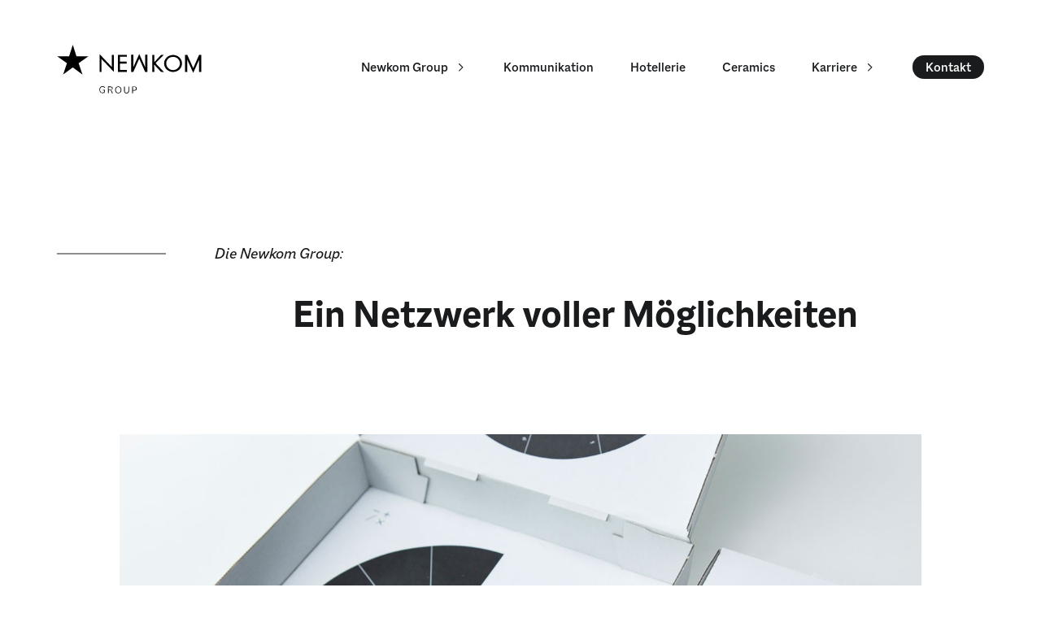

--- FILE ---
content_type: text/html; charset=UTF-8
request_url: https://www.newkom-group.de/
body_size: 17938
content:
<!DOCTYPE html>
<html lang="de">

<head>
    <meta charset="UTF-8" />
    <meta http-equiv="x-ua-compatible" content="ie=edge">
    <meta name="viewport" content="width=device-width, initial-scale=1">
    <meta name='robots' content='index, follow, max-image-preview:large, max-snippet:-1, max-video-preview:-1' />

	<!-- This site is optimized with the Yoast SEO plugin v26.5 - https://yoast.com/wordpress/plugins/seo/ -->
	<title>Startseite - Newkom Group</title>
	<link rel="canonical" href="https://www.newkom-group.de/" />
	<meta property="og:locale" content="de_DE" />
	<meta property="og:type" content="website" />
	<meta property="og:title" content="Startseite - Newkom Group" />
	<meta property="og:url" content="https://www.newkom-group.de/" />
	<meta property="og:site_name" content="Newkom Group" />
	<meta property="article:modified_time" content="2025-06-05T17:48:38+00:00" />
	<meta property="og:image" content="https://www.newkom.de/app/uploads/2022/04/Newkom-Logos-Gruppe_Newkom-group.svg" />
	<meta name="twitter:card" content="summary_large_image" />
	<script type="application/ld+json" class="yoast-schema-graph">{"@context":"https://schema.org","@graph":[{"@type":"WebPage","@id":"https://www.newkom-group.de/","url":"https://www.newkom-group.de/","name":"Startseite - Newkom Group","isPartOf":{"@id":"https://www.newkom-group.de/#website"},"about":{"@id":"https://www.newkom-group.de/#organization"},"primaryImageOfPage":{"@id":"https://www.newkom-group.de/#primaryimage"},"image":{"@id":"https://www.newkom-group.de/#primaryimage"},"thumbnailUrl":"https://www.newkom.de/app/uploads/2022/04/Newkom-Logos-Gruppe_Newkom-group.svg","datePublished":"2021-11-08T13:21:18+00:00","dateModified":"2025-06-05T17:48:38+00:00","breadcrumb":{"@id":"https://www.newkom-group.de/#breadcrumb"},"inLanguage":"de","potentialAction":[{"@type":"ReadAction","target":["https://www.newkom-group.de/"]}]},{"@type":"ImageObject","inLanguage":"de","@id":"https://www.newkom-group.de/#primaryimage","url":"https://www.newkom.de/app/uploads/2022/04/Newkom-Logos-Gruppe_Newkom-group.svg","contentUrl":"https://www.newkom.de/app/uploads/2022/04/Newkom-Logos-Gruppe_Newkom-group.svg"},{"@type":"BreadcrumbList","@id":"https://www.newkom-group.de/#breadcrumb","itemListElement":[{"@type":"ListItem","position":1,"name":"Startseite"}]},{"@type":"WebSite","@id":"https://www.newkom-group.de/#website","url":"https://www.newkom-group.de/","name":"Newkom Group","description":"Ein Netzwerk voller Möglichkeiten","publisher":{"@id":"https://www.newkom-group.de/#organization"},"potentialAction":[{"@type":"SearchAction","target":{"@type":"EntryPoint","urlTemplate":"https://www.newkom-group.de/?s={search_term_string}"},"query-input":{"@type":"PropertyValueSpecification","valueRequired":true,"valueName":"search_term_string"}}],"inLanguage":"de"},{"@type":"Organization","@id":"https://www.newkom-group.de/#organization","name":"Newkom Group","url":"https://www.newkom-group.de/","logo":{"@type":"ImageObject","inLanguage":"de","@id":"https://www.newkom-group.de/#/schema/logo/image/","url":"https://www.newkom.de/app/uploads/sites/2/2022/09/Newkom-Logos-Gruppe_Newkom-group.svg","contentUrl":"https://www.newkom.de/app/uploads/sites/2/2022/09/Newkom-Logos-Gruppe_Newkom-group.svg","caption":"Newkom Group"},"image":{"@id":"https://www.newkom-group.de/#/schema/logo/image/"}}]}</script>
	<!-- / Yoast SEO plugin. -->


<link rel='dns-prefetch' href='//www.newkom.de' />
<link rel="alternate" title="oEmbed (JSON)" type="application/json+oembed" href="https://www.newkom-group.de/wp-json/oembed/1.0/embed?url=https%3A%2F%2Fwww.newkom-group.de%2F" />
<link rel="alternate" title="oEmbed (XML)" type="text/xml+oembed" href="https://www.newkom-group.de/wp-json/oembed/1.0/embed?url=https%3A%2F%2Fwww.newkom-group.de%2F&#038;format=xml" />
<style id='wp-img-auto-sizes-contain-inline-css' type='text/css'>
img:is([sizes=auto i],[sizes^="auto," i]){contain-intrinsic-size:3000px 1500px}
/*# sourceURL=wp-img-auto-sizes-contain-inline-css */
</style>
<style id='wp-block-library-inline-css' type='text/css'>
:root{--wp-block-synced-color:#7a00df;--wp-block-synced-color--rgb:122,0,223;--wp-bound-block-color:var(--wp-block-synced-color);--wp-editor-canvas-background:#ddd;--wp-admin-theme-color:#007cba;--wp-admin-theme-color--rgb:0,124,186;--wp-admin-theme-color-darker-10:#006ba1;--wp-admin-theme-color-darker-10--rgb:0,107,160.5;--wp-admin-theme-color-darker-20:#005a87;--wp-admin-theme-color-darker-20--rgb:0,90,135;--wp-admin-border-width-focus:2px}@media (min-resolution:192dpi){:root{--wp-admin-border-width-focus:1.5px}}.wp-element-button{cursor:pointer}:root .has-very-light-gray-background-color{background-color:#eee}:root .has-very-dark-gray-background-color{background-color:#313131}:root .has-very-light-gray-color{color:#eee}:root .has-very-dark-gray-color{color:#313131}:root .has-vivid-green-cyan-to-vivid-cyan-blue-gradient-background{background:linear-gradient(135deg,#00d084,#0693e3)}:root .has-purple-crush-gradient-background{background:linear-gradient(135deg,#34e2e4,#4721fb 50%,#ab1dfe)}:root .has-hazy-dawn-gradient-background{background:linear-gradient(135deg,#faaca8,#dad0ec)}:root .has-subdued-olive-gradient-background{background:linear-gradient(135deg,#fafae1,#67a671)}:root .has-atomic-cream-gradient-background{background:linear-gradient(135deg,#fdd79a,#004a59)}:root .has-nightshade-gradient-background{background:linear-gradient(135deg,#330968,#31cdcf)}:root .has-midnight-gradient-background{background:linear-gradient(135deg,#020381,#2874fc)}:root{--wp--preset--font-size--normal:16px;--wp--preset--font-size--huge:42px}.has-regular-font-size{font-size:1em}.has-larger-font-size{font-size:2.625em}.has-normal-font-size{font-size:var(--wp--preset--font-size--normal)}.has-huge-font-size{font-size:var(--wp--preset--font-size--huge)}.has-text-align-center{text-align:center}.has-text-align-left{text-align:left}.has-text-align-right{text-align:right}.has-fit-text{white-space:nowrap!important}#end-resizable-editor-section{display:none}.aligncenter{clear:both}.items-justified-left{justify-content:flex-start}.items-justified-center{justify-content:center}.items-justified-right{justify-content:flex-end}.items-justified-space-between{justify-content:space-between}.screen-reader-text{border:0;clip-path:inset(50%);height:1px;margin:-1px;overflow:hidden;padding:0;position:absolute;width:1px;word-wrap:normal!important}.screen-reader-text:focus{background-color:#ddd;clip-path:none;color:#444;display:block;font-size:1em;height:auto;left:5px;line-height:normal;padding:15px 23px 14px;text-decoration:none;top:5px;width:auto;z-index:100000}html :where(.has-border-color){border-style:solid}html :where([style*=border-top-color]){border-top-style:solid}html :where([style*=border-right-color]){border-right-style:solid}html :where([style*=border-bottom-color]){border-bottom-style:solid}html :where([style*=border-left-color]){border-left-style:solid}html :where([style*=border-width]){border-style:solid}html :where([style*=border-top-width]){border-top-style:solid}html :where([style*=border-right-width]){border-right-style:solid}html :where([style*=border-bottom-width]){border-bottom-style:solid}html :where([style*=border-left-width]){border-left-style:solid}html :where(img[class*=wp-image-]){height:auto;max-width:100%}:where(figure){margin:0 0 1em}html :where(.is-position-sticky){--wp-admin--admin-bar--position-offset:var(--wp-admin--admin-bar--height,0px)}@media screen and (max-width:600px){html :where(.is-position-sticky){--wp-admin--admin-bar--position-offset:0px}}

/*# sourceURL=wp-block-library-inline-css */
</style><style id='wp-block-button-inline-css' type='text/css'>
.wp-block-button__link{align-content:center;box-sizing:border-box;cursor:pointer;display:inline-block;height:100%;text-align:center;word-break:break-word}.wp-block-button__link.aligncenter{text-align:center}.wp-block-button__link.alignright{text-align:right}:where(.wp-block-button__link){border-radius:9999px;box-shadow:none;padding:calc(.667em + 2px) calc(1.333em + 2px);text-decoration:none}.wp-block-button[style*=text-decoration] .wp-block-button__link{text-decoration:inherit}.wp-block-buttons>.wp-block-button.has-custom-width{max-width:none}.wp-block-buttons>.wp-block-button.has-custom-width .wp-block-button__link{width:100%}.wp-block-buttons>.wp-block-button.has-custom-font-size .wp-block-button__link{font-size:inherit}.wp-block-buttons>.wp-block-button.wp-block-button__width-25{width:calc(25% - var(--wp--style--block-gap, .5em)*.75)}.wp-block-buttons>.wp-block-button.wp-block-button__width-50{width:calc(50% - var(--wp--style--block-gap, .5em)*.5)}.wp-block-buttons>.wp-block-button.wp-block-button__width-75{width:calc(75% - var(--wp--style--block-gap, .5em)*.25)}.wp-block-buttons>.wp-block-button.wp-block-button__width-100{flex-basis:100%;width:100%}.wp-block-buttons.is-vertical>.wp-block-button.wp-block-button__width-25{width:25%}.wp-block-buttons.is-vertical>.wp-block-button.wp-block-button__width-50{width:50%}.wp-block-buttons.is-vertical>.wp-block-button.wp-block-button__width-75{width:75%}.wp-block-button.is-style-squared,.wp-block-button__link.wp-block-button.is-style-squared{border-radius:0}.wp-block-button.no-border-radius,.wp-block-button__link.no-border-radius{border-radius:0!important}:root :where(.wp-block-button .wp-block-button__link.is-style-outline),:root :where(.wp-block-button.is-style-outline>.wp-block-button__link){border:2px solid;padding:.667em 1.333em}:root :where(.wp-block-button .wp-block-button__link.is-style-outline:not(.has-text-color)),:root :where(.wp-block-button.is-style-outline>.wp-block-button__link:not(.has-text-color)){color:currentColor}:root :where(.wp-block-button .wp-block-button__link.is-style-outline:not(.has-background)),:root :where(.wp-block-button.is-style-outline>.wp-block-button__link:not(.has-background)){background-color:initial;background-image:none}
.wp-block-columns.is-style-default
/*# sourceURL=wp-block-button-inline-css */
</style>
<style id='wp-block-heading-inline-css' type='text/css'>
h1:where(.wp-block-heading).has-background,h2:where(.wp-block-heading).has-background,h3:where(.wp-block-heading).has-background,h4:where(.wp-block-heading).has-background,h5:where(.wp-block-heading).has-background,h6:where(.wp-block-heading).has-background{padding:1.25em 2.375em}h1.has-text-align-left[style*=writing-mode]:where([style*=vertical-lr]),h1.has-text-align-right[style*=writing-mode]:where([style*=vertical-rl]),h2.has-text-align-left[style*=writing-mode]:where([style*=vertical-lr]),h2.has-text-align-right[style*=writing-mode]:where([style*=vertical-rl]),h3.has-text-align-left[style*=writing-mode]:where([style*=vertical-lr]),h3.has-text-align-right[style*=writing-mode]:where([style*=vertical-rl]),h4.has-text-align-left[style*=writing-mode]:where([style*=vertical-lr]),h4.has-text-align-right[style*=writing-mode]:where([style*=vertical-rl]),h5.has-text-align-left[style*=writing-mode]:where([style*=vertical-lr]),h5.has-text-align-right[style*=writing-mode]:where([style*=vertical-rl]),h6.has-text-align-left[style*=writing-mode]:where([style*=vertical-lr]),h6.has-text-align-right[style*=writing-mode]:where([style*=vertical-rl]){rotate:180deg}
.wp-block-columns.is-style-h1
.wp-block-columns.is-style-h2
.wp-block-columns.is-style-h2-short
.wp-block-columns.is-style-h3
.wp-block-columns.is-style-h5
.wp-block-columns.is-style-h6
/*# sourceURL=wp-block-heading-inline-css */
</style>
<style id='wp-block-image-inline-css' type='text/css'>
.wp-block-image>a,.wp-block-image>figure>a{display:inline-block}.wp-block-image img{box-sizing:border-box;height:auto;max-width:100%;vertical-align:bottom}@media not (prefers-reduced-motion){.wp-block-image img.hide{visibility:hidden}.wp-block-image img.show{animation:show-content-image .4s}}.wp-block-image[style*=border-radius] img,.wp-block-image[style*=border-radius]>a{border-radius:inherit}.wp-block-image.has-custom-border img{box-sizing:border-box}.wp-block-image.aligncenter{text-align:center}.wp-block-image.alignfull>a,.wp-block-image.alignwide>a{width:100%}.wp-block-image.alignfull img,.wp-block-image.alignwide img{height:auto;width:100%}.wp-block-image .aligncenter,.wp-block-image .alignleft,.wp-block-image .alignright,.wp-block-image.aligncenter,.wp-block-image.alignleft,.wp-block-image.alignright{display:table}.wp-block-image .aligncenter>figcaption,.wp-block-image .alignleft>figcaption,.wp-block-image .alignright>figcaption,.wp-block-image.aligncenter>figcaption,.wp-block-image.alignleft>figcaption,.wp-block-image.alignright>figcaption{caption-side:bottom;display:table-caption}.wp-block-image .alignleft{float:left;margin:.5em 1em .5em 0}.wp-block-image .alignright{float:right;margin:.5em 0 .5em 1em}.wp-block-image .aligncenter{margin-left:auto;margin-right:auto}.wp-block-image :where(figcaption){margin-bottom:1em;margin-top:.5em}.wp-block-image.is-style-circle-mask img{border-radius:9999px}@supports ((-webkit-mask-image:none) or (mask-image:none)) or (-webkit-mask-image:none){.wp-block-image.is-style-circle-mask img{border-radius:0;-webkit-mask-image:url('data:image/svg+xml;utf8,<svg viewBox="0 0 100 100" xmlns="http://www.w3.org/2000/svg"><circle cx="50" cy="50" r="50"/></svg>');mask-image:url('data:image/svg+xml;utf8,<svg viewBox="0 0 100 100" xmlns="http://www.w3.org/2000/svg"><circle cx="50" cy="50" r="50"/></svg>');mask-mode:alpha;-webkit-mask-position:center;mask-position:center;-webkit-mask-repeat:no-repeat;mask-repeat:no-repeat;-webkit-mask-size:contain;mask-size:contain}}:root :where(.wp-block-image.is-style-rounded img,.wp-block-image .is-style-rounded img){border-radius:9999px}.wp-block-image figure{margin:0}.wp-lightbox-container{display:flex;flex-direction:column;position:relative}.wp-lightbox-container img{cursor:zoom-in}.wp-lightbox-container img:hover+button{opacity:1}.wp-lightbox-container button{align-items:center;backdrop-filter:blur(16px) saturate(180%);background-color:#5a5a5a40;border:none;border-radius:4px;cursor:zoom-in;display:flex;height:20px;justify-content:center;opacity:0;padding:0;position:absolute;right:16px;text-align:center;top:16px;width:20px;z-index:100}@media not (prefers-reduced-motion){.wp-lightbox-container button{transition:opacity .2s ease}}.wp-lightbox-container button:focus-visible{outline:3px auto #5a5a5a40;outline:3px auto -webkit-focus-ring-color;outline-offset:3px}.wp-lightbox-container button:hover{cursor:pointer;opacity:1}.wp-lightbox-container button:focus{opacity:1}.wp-lightbox-container button:focus,.wp-lightbox-container button:hover,.wp-lightbox-container button:not(:hover):not(:active):not(.has-background){background-color:#5a5a5a40;border:none}.wp-lightbox-overlay{box-sizing:border-box;cursor:zoom-out;height:100vh;left:0;overflow:hidden;position:fixed;top:0;visibility:hidden;width:100%;z-index:100000}.wp-lightbox-overlay .close-button{align-items:center;cursor:pointer;display:flex;justify-content:center;min-height:40px;min-width:40px;padding:0;position:absolute;right:calc(env(safe-area-inset-right) + 16px);top:calc(env(safe-area-inset-top) + 16px);z-index:5000000}.wp-lightbox-overlay .close-button:focus,.wp-lightbox-overlay .close-button:hover,.wp-lightbox-overlay .close-button:not(:hover):not(:active):not(.has-background){background:none;border:none}.wp-lightbox-overlay .lightbox-image-container{height:var(--wp--lightbox-container-height);left:50%;overflow:hidden;position:absolute;top:50%;transform:translate(-50%,-50%);transform-origin:top left;width:var(--wp--lightbox-container-width);z-index:9999999999}.wp-lightbox-overlay .wp-block-image{align-items:center;box-sizing:border-box;display:flex;height:100%;justify-content:center;margin:0;position:relative;transform-origin:0 0;width:100%;z-index:3000000}.wp-lightbox-overlay .wp-block-image img{height:var(--wp--lightbox-image-height);min-height:var(--wp--lightbox-image-height);min-width:var(--wp--lightbox-image-width);width:var(--wp--lightbox-image-width)}.wp-lightbox-overlay .wp-block-image figcaption{display:none}.wp-lightbox-overlay button{background:none;border:none}.wp-lightbox-overlay .scrim{background-color:#fff;height:100%;opacity:.9;position:absolute;width:100%;z-index:2000000}.wp-lightbox-overlay.active{visibility:visible}@media not (prefers-reduced-motion){.wp-lightbox-overlay.active{animation:turn-on-visibility .25s both}.wp-lightbox-overlay.active img{animation:turn-on-visibility .35s both}.wp-lightbox-overlay.show-closing-animation:not(.active){animation:turn-off-visibility .35s both}.wp-lightbox-overlay.show-closing-animation:not(.active) img{animation:turn-off-visibility .25s both}.wp-lightbox-overlay.zoom.active{animation:none;opacity:1;visibility:visible}.wp-lightbox-overlay.zoom.active .lightbox-image-container{animation:lightbox-zoom-in .4s}.wp-lightbox-overlay.zoom.active .lightbox-image-container img{animation:none}.wp-lightbox-overlay.zoom.active .scrim{animation:turn-on-visibility .4s forwards}.wp-lightbox-overlay.zoom.show-closing-animation:not(.active){animation:none}.wp-lightbox-overlay.zoom.show-closing-animation:not(.active) .lightbox-image-container{animation:lightbox-zoom-out .4s}.wp-lightbox-overlay.zoom.show-closing-animation:not(.active) .lightbox-image-container img{animation:none}.wp-lightbox-overlay.zoom.show-closing-animation:not(.active) .scrim{animation:turn-off-visibility .4s forwards}}@keyframes show-content-image{0%{visibility:hidden}99%{visibility:hidden}to{visibility:visible}}@keyframes turn-on-visibility{0%{opacity:0}to{opacity:1}}@keyframes turn-off-visibility{0%{opacity:1;visibility:visible}99%{opacity:0;visibility:visible}to{opacity:0;visibility:hidden}}@keyframes lightbox-zoom-in{0%{transform:translate(calc((-100vw + var(--wp--lightbox-scrollbar-width))/2 + var(--wp--lightbox-initial-left-position)),calc(-50vh + var(--wp--lightbox-initial-top-position))) scale(var(--wp--lightbox-scale))}to{transform:translate(-50%,-50%) scale(1)}}@keyframes lightbox-zoom-out{0%{transform:translate(-50%,-50%) scale(1);visibility:visible}99%{visibility:visible}to{transform:translate(calc((-100vw + var(--wp--lightbox-scrollbar-width))/2 + var(--wp--lightbox-initial-left-position)),calc(-50vh + var(--wp--lightbox-initial-top-position))) scale(var(--wp--lightbox-scale));visibility:hidden}}
/*# sourceURL=https://www.newkom-group.de/wp/wp-includes/blocks/image/style.min.css */
</style>
<style id='wp-block-buttons-inline-css' type='text/css'>
.wp-block-buttons{box-sizing:border-box}.wp-block-buttons.is-vertical{flex-direction:column}.wp-block-buttons.is-vertical>.wp-block-button:last-child{margin-bottom:0}.wp-block-buttons>.wp-block-button{display:inline-block;margin:0}.wp-block-buttons.is-content-justification-left{justify-content:flex-start}.wp-block-buttons.is-content-justification-left.is-vertical{align-items:flex-start}.wp-block-buttons.is-content-justification-center{justify-content:center}.wp-block-buttons.is-content-justification-center.is-vertical{align-items:center}.wp-block-buttons.is-content-justification-right{justify-content:flex-end}.wp-block-buttons.is-content-justification-right.is-vertical{align-items:flex-end}.wp-block-buttons.is-content-justification-space-between{justify-content:space-between}.wp-block-buttons.aligncenter{text-align:center}.wp-block-buttons:not(.is-content-justification-space-between,.is-content-justification-right,.is-content-justification-left,.is-content-justification-center) .wp-block-button.aligncenter{margin-left:auto;margin-right:auto;width:100%}.wp-block-buttons[style*=text-decoration] .wp-block-button,.wp-block-buttons[style*=text-decoration] .wp-block-button__link{text-decoration:inherit}.wp-block-buttons.has-custom-font-size .wp-block-button__link{font-size:inherit}.wp-block-buttons .wp-block-button__link{width:100%}.wp-block-button.aligncenter{text-align:center}
/*# sourceURL=https://www.newkom-group.de/wp/wp-includes/blocks/buttons/style.min.css */
</style>
<style id='wp-block-columns-inline-css' type='text/css'>
.wp-block-columns{box-sizing:border-box;display:flex;flex-wrap:wrap!important}@media (min-width:782px){.wp-block-columns{flex-wrap:nowrap!important}}.wp-block-columns{align-items:normal!important}.wp-block-columns.are-vertically-aligned-top{align-items:flex-start}.wp-block-columns.are-vertically-aligned-center{align-items:center}.wp-block-columns.are-vertically-aligned-bottom{align-items:flex-end}@media (max-width:781px){.wp-block-columns:not(.is-not-stacked-on-mobile)>.wp-block-column{flex-basis:100%!important}}@media (min-width:782px){.wp-block-columns:not(.is-not-stacked-on-mobile)>.wp-block-column{flex-basis:0;flex-grow:1}.wp-block-columns:not(.is-not-stacked-on-mobile)>.wp-block-column[style*=flex-basis]{flex-grow:0}}.wp-block-columns.is-not-stacked-on-mobile{flex-wrap:nowrap!important}.wp-block-columns.is-not-stacked-on-mobile>.wp-block-column{flex-basis:0;flex-grow:1}.wp-block-columns.is-not-stacked-on-mobile>.wp-block-column[style*=flex-basis]{flex-grow:0}:where(.wp-block-columns){margin-bottom:1.75em}:where(.wp-block-columns.has-background){padding:1.25em 2.375em}.wp-block-column{flex-grow:1;min-width:0;overflow-wrap:break-word;word-break:break-word}.wp-block-column.is-vertically-aligned-top{align-self:flex-start}.wp-block-column.is-vertically-aligned-center{align-self:center}.wp-block-column.is-vertically-aligned-bottom{align-self:flex-end}.wp-block-column.is-vertically-aligned-stretch{align-self:stretch}.wp-block-column.is-vertically-aligned-bottom,.wp-block-column.is-vertically-aligned-center,.wp-block-column.is-vertically-aligned-top{width:100%}
/*# sourceURL=https://www.newkom-group.de/wp/wp-includes/blocks/columns/style.min.css */
</style>
<style id='wp-block-paragraph-inline-css' type='text/css'>
.is-small-text{font-size:.875em}.is-regular-text{font-size:1em}.is-large-text{font-size:2.25em}.is-larger-text{font-size:3em}.has-drop-cap:not(:focus):first-letter{float:left;font-size:8.4em;font-style:normal;font-weight:100;line-height:.68;margin:.05em .1em 0 0;text-transform:uppercase}body.rtl .has-drop-cap:not(:focus):first-letter{float:none;margin-left:.1em}p.has-drop-cap.has-background{overflow:hidden}:root :where(p.has-background){padding:1.25em 2.375em}:where(p.has-text-color:not(.has-link-color)) a{color:inherit}p.has-text-align-left[style*="writing-mode:vertical-lr"],p.has-text-align-right[style*="writing-mode:vertical-rl"]{rotate:180deg}
/*# sourceURL=https://www.newkom-group.de/wp/wp-includes/blocks/paragraph/style.min.css */
</style>
<style id='global-styles-inline-css' type='text/css'>
:root{--wp--preset--aspect-ratio--square: 1;--wp--preset--aspect-ratio--4-3: 4/3;--wp--preset--aspect-ratio--3-4: 3/4;--wp--preset--aspect-ratio--3-2: 3/2;--wp--preset--aspect-ratio--2-3: 2/3;--wp--preset--aspect-ratio--16-9: 16/9;--wp--preset--aspect-ratio--9-16: 9/16;--wp--preset--gradient--vivid-cyan-blue-to-vivid-purple: linear-gradient(135deg,rgb(6,147,227) 0%,rgb(155,81,224) 100%);--wp--preset--gradient--light-green-cyan-to-vivid-green-cyan: linear-gradient(135deg,rgb(122,220,180) 0%,rgb(0,208,130) 100%);--wp--preset--gradient--luminous-vivid-amber-to-luminous-vivid-orange: linear-gradient(135deg,rgb(252,185,0) 0%,rgb(255,105,0) 100%);--wp--preset--gradient--luminous-vivid-orange-to-vivid-red: linear-gradient(135deg,rgb(255,105,0) 0%,rgb(207,46,46) 100%);--wp--preset--gradient--very-light-gray-to-cyan-bluish-gray: linear-gradient(135deg,rgb(238,238,238) 0%,rgb(169,184,195) 100%);--wp--preset--gradient--cool-to-warm-spectrum: linear-gradient(135deg,rgb(74,234,220) 0%,rgb(151,120,209) 20%,rgb(207,42,186) 40%,rgb(238,44,130) 60%,rgb(251,105,98) 80%,rgb(254,248,76) 100%);--wp--preset--gradient--blush-light-purple: linear-gradient(135deg,rgb(255,206,236) 0%,rgb(152,150,240) 100%);--wp--preset--gradient--blush-bordeaux: linear-gradient(135deg,rgb(254,205,165) 0%,rgb(254,45,45) 50%,rgb(107,0,62) 100%);--wp--preset--gradient--luminous-dusk: linear-gradient(135deg,rgb(255,203,112) 0%,rgb(199,81,192) 50%,rgb(65,88,208) 100%);--wp--preset--gradient--pale-ocean: linear-gradient(135deg,rgb(255,245,203) 0%,rgb(182,227,212) 50%,rgb(51,167,181) 100%);--wp--preset--gradient--electric-grass: linear-gradient(135deg,rgb(202,248,128) 0%,rgb(113,206,126) 100%);--wp--preset--gradient--midnight: linear-gradient(135deg,rgb(2,3,129) 0%,rgb(40,116,252) 100%);--wp--preset--font-size--small: 13px;--wp--preset--font-size--medium: 20px;--wp--preset--font-size--large: 36px;--wp--preset--font-size--x-large: 42px;--wp--preset--spacing--20: 0.44rem;--wp--preset--spacing--30: 0.67rem;--wp--preset--spacing--40: 1rem;--wp--preset--spacing--50: 1.5rem;--wp--preset--spacing--60: 2.25rem;--wp--preset--spacing--70: 3.38rem;--wp--preset--spacing--80: 5.06rem;--wp--preset--shadow--natural: 6px 6px 9px rgba(0, 0, 0, 0.2);--wp--preset--shadow--deep: 12px 12px 50px rgba(0, 0, 0, 0.4);--wp--preset--shadow--sharp: 6px 6px 0px rgba(0, 0, 0, 0.2);--wp--preset--shadow--outlined: 6px 6px 0px -3px rgb(255, 255, 255), 6px 6px rgb(0, 0, 0);--wp--preset--shadow--crisp: 6px 6px 0px rgb(0, 0, 0);}:where(.is-layout-flex){gap: 0.5em;}:where(.is-layout-grid){gap: 0.5em;}body .is-layout-flex{display: flex;}.is-layout-flex{flex-wrap: wrap;align-items: center;}.is-layout-flex > :is(*, div){margin: 0;}body .is-layout-grid{display: grid;}.is-layout-grid > :is(*, div){margin: 0;}:where(.wp-block-columns.is-layout-flex){gap: 2em;}:where(.wp-block-columns.is-layout-grid){gap: 2em;}:where(.wp-block-post-template.is-layout-flex){gap: 1.25em;}:where(.wp-block-post-template.is-layout-grid){gap: 1.25em;}.has-vivid-cyan-blue-to-vivid-purple-gradient-background{background: var(--wp--preset--gradient--vivid-cyan-blue-to-vivid-purple) !important;}.has-light-green-cyan-to-vivid-green-cyan-gradient-background{background: var(--wp--preset--gradient--light-green-cyan-to-vivid-green-cyan) !important;}.has-luminous-vivid-amber-to-luminous-vivid-orange-gradient-background{background: var(--wp--preset--gradient--luminous-vivid-amber-to-luminous-vivid-orange) !important;}.has-luminous-vivid-orange-to-vivid-red-gradient-background{background: var(--wp--preset--gradient--luminous-vivid-orange-to-vivid-red) !important;}.has-very-light-gray-to-cyan-bluish-gray-gradient-background{background: var(--wp--preset--gradient--very-light-gray-to-cyan-bluish-gray) !important;}.has-cool-to-warm-spectrum-gradient-background{background: var(--wp--preset--gradient--cool-to-warm-spectrum) !important;}.has-blush-light-purple-gradient-background{background: var(--wp--preset--gradient--blush-light-purple) !important;}.has-blush-bordeaux-gradient-background{background: var(--wp--preset--gradient--blush-bordeaux) !important;}.has-luminous-dusk-gradient-background{background: var(--wp--preset--gradient--luminous-dusk) !important;}.has-pale-ocean-gradient-background{background: var(--wp--preset--gradient--pale-ocean) !important;}.has-electric-grass-gradient-background{background: var(--wp--preset--gradient--electric-grass) !important;}.has-midnight-gradient-background{background: var(--wp--preset--gradient--midnight) !important;}.has-small-font-size{font-size: var(--wp--preset--font-size--small) !important;}.has-medium-font-size{font-size: var(--wp--preset--font-size--medium) !important;}.has-large-font-size{font-size: var(--wp--preset--font-size--large) !important;}.has-x-large-font-size{font-size: var(--wp--preset--font-size--x-large) !important;}
:where(.wp-block-columns.is-layout-flex){gap: 2em;}:where(.wp-block-columns.is-layout-grid){gap: 2em;}
/*# sourceURL=global-styles-inline-css */
</style>
<style id='core-block-supports-inline-css' type='text/css'>
.wp-container-core-columns-is-layout-9d6595d7{flex-wrap:nowrap;}
/*# sourceURL=core-block-supports-inline-css */
</style>

<style id='classic-theme-styles-inline-css' type='text/css'>
/*! This file is auto-generated */
.wp-block-button__link{color:#fff;background-color:#32373c;border-radius:9999px;box-shadow:none;text-decoration:none;padding:calc(.667em + 2px) calc(1.333em + 2px);font-size:1.125em}.wp-block-file__button{background:#32373c;color:#fff;text-decoration:none}
/*# sourceURL=/wp-includes/css/classic-themes.min.css */
</style>
<link rel='stylesheet' id='contact-form-7-css' href='https://www.newkom.de/app/plugins/contact-form-7/includes/css/styles.css?ver=6.1.4' type='text/css' media='all' />
<link rel='stylesheet' id='sanitize-css-css' href='https://www.newkom.de/app/themes/newkom/dist/vendor/sanitize-css/sanitize.css?ver=1' type='text/css' media='all' />
<link rel='stylesheet' id='simplelightbox-css-css' href='https://www.newkom.de/app/themes/newkom/dist/vendor/simplelightbox/dist/simple-lightbox.min.css?ver=1' type='text/css' media='all' />
<link rel='stylesheet' id='theme-css' href='https://www.newkom.de/app/themes/newkom/dist/css/app.min.css?ver=1' type='text/css' media='all' />
<link rel='stylesheet' id='borlabs-cookie-css' href='https://www.newkom.de/app/cache/borlabs-cookie/borlabs-cookie_2_de.css?ver=2.3.6-14' type='text/css' media='all' />
<script type="text/javascript" src="https://www.newkom-group.de/wp/wp-includes/js/jquery/jquery.min.js?ver=3.7.1" id="jquery-core-js"></script>
<script type="text/javascript" src="https://www.newkom-group.de/wp/wp-includes/js/jquery/jquery-migrate.min.js?ver=3.4.1" id="jquery-migrate-js"></script>
<style>:root{ --content-width: 1420px;}</style><link rel="icon" href="https://www.newkom.de/app/uploads/sites/2/2022/12/cropped-Newkom-stern-32x32.png" sizes="32x32" />
<link rel="icon" href="https://www.newkom.de/app/uploads/sites/2/2022/12/cropped-Newkom-stern-192x192.png" sizes="192x192" />
<link rel="apple-touch-icon" href="https://www.newkom.de/app/uploads/sites/2/2022/12/cropped-Newkom-stern-180x180.png" />
<meta name="msapplication-TileImage" content="https://www.newkom.de/app/uploads/sites/2/2022/12/cropped-Newkom-stern-270x270.png" />
		<style type="text/css" id="wp-custom-css">
			input#pwbox-5694 {
	color: #000;
	padding-bottom: 0;
	border-bottom: 1px solid #000;
	margin-bottom: .625em;
}
.frc-captcha {
	margin-bottom: 2rem;
}

body.page-id-5694 .wpcf7-contact-form-not-found{
	display: none;
}		</style>
		    <link href="https://cdn.rawgit.com/noelboss/featherlight/1.5.0/release/featherlight.min.css" rel="stylesheet" />
    <!-- <script src="https://ajax.googleapis.com/ajax/libs/jquery/2.1.1/jquery.min.js"></script> -->
    <script src="https://cdn.rawgit.com/noelboss/featherlight/1.5.0/release/featherlight.min.js"></script>

    <!-- Matomo -->
            <script>
            var _paq = window._paq = window._paq || [];
            /* tracker methods like "setCustomDimension" should be called before "trackPageView" */
            _paq.push(['trackPageView']);
            _paq.push(['enableLinkTracking']);
            (function() {
                var u = "https://newkom.matomo.hdw.agency/";
                _paq.push(['setTrackerUrl', u + 'matomo.php']);
                _paq.push(['setSiteId', 8]);
                var d = document,
                    g = d.createElement('script'),
                    s = d.getElementsByTagName('script')[0];
                g.async = true;
                g.src = u + 'matomo.js';
                s.parentNode.insertBefore(g, s);
            })();
        </script>
        <!-- End Matomo Code -->

        <!-- Matomo Tag Manager -->
        <script>
            var _mtm = window._mtm = window._mtm || [];
            _mtm.push({
                'mtm.startTime': (new Date().getTime()),
                'event': 'mtm.Start'
            });
            (function() {
                var d = document,
                    g = d.createElement('script'),
                    s = d.getElementsByTagName('script')[0];
                g.async = true;
                g.src = 'https://newkom.matomo.hdw.agency/js/container_Y9ggOFXp.js';
                s.parentNode.insertBefore(g, s);
            })();
        </script>
        <!-- End Matomo Tag Manager -->
    <link rel='stylesheet' id='block-acf-small-headline-css' href='https://www.newkom.de/app/themes/newkom/dist/css/modules/small-headline/small-headline.min.css?ver=6.7.0.2' type='text/css' media='all' />
<link rel='stylesheet' id='block-acf-big-headline-css' href='https://www.newkom.de/app/themes/newkom/dist/css/modules/big-headline/big-headline.min.css?ver=6.7.0.2' type='text/css' media='all' />
<link rel='stylesheet' id='block-acf-imageslider-css' href='https://www.newkom.de/app/themes/newkom/dist/css/modules/imageslider/imageslider.min.css?ver=6.7.0.2' type='text/css' media='all' />
<link rel='stylesheet' id='block-acf-buzzwords-css' href='https://www.newkom.de/app/themes/newkom/dist/css/modules/buzzwords/buzzwords.min.css?ver=6.7.0.2' type='text/css' media='all' />
<link rel='stylesheet' id='block-acf-horizontal-slider-css' href='https://www.newkom.de/app/themes/newkom/dist/css/modules/horizontal-slider/horizontal-slider.min.css?ver=6.7.0.2' type='text/css' media='all' />
<link rel='stylesheet' id='block-acf-content-text-2-columns-css' href='https://www.newkom.de/app/themes/newkom/dist/css/modules/content-text-2-columns/content-text-2-columns.min.css?ver=6.7.0.2' type='text/css' media='all' />
<link rel='stylesheet' id='block-acf-skills-teaser-css' href='https://www.newkom.de/app/themes/newkom/dist/css/modules/skills-teaser/skills-teaser.min.css?ver=6.7.0.2' type='text/css' media='all' />
</head>


<body class="home wp-singular page-template-default page page-id-3669 wp-custom-logo wp-embed-responsive wp-theme-newkom environment-production">
        <!-- <div id="cursor"></div> --><!-- <div class="scroll-wrapper scroller"> -->
<a class="screen-reader-text" href="#main-navigation">Zum Inhalt</a>
<a class="screen-reader-text" href="#main-navigation">Zum Hauptmenü</a>


<header class="header" role="banner" data-mainnavbreakpoint="992">

    <div class="header__container container">

        <style> header {--font__color: #191b1d;}</style><style> .main-submenu {--font__color: #191b1d;}</style><style> .main-submenu {--font__color: #191b1d;}</style><div class="header__container--logo desktop"><a href="https://www.newkom-group.de" class="header-logo-link"><img src="https://www.newkom.de/app/uploads/sites/2/2022/12/newkom-group-schwarz.svg" class="attachment-prevent-css-sizing size-prevent-css-sizing" alt="" decoding="async" loading="lazy" /></a></div><div class="header__container--logo mobile"><a href="https://www.newkom-group.de" class="header-logo-link"><img width="1" height="1" src="https://www.newkom.de/app/uploads/sites/2/2022/12/newkom-group-schwarz.svg" class="attachment-thumbnail size-thumbnail" alt="" decoding="async" loading="lazy" /></a></div>
        <div class="header__container--menu-btn">
            <div class="menu-btn">
                <span class="bar bar1"></span>
                <span class="bar bar2"></span>
                <span class="bar bar3"></span>
                <span class="bar bar4"></span>
            </div>
        </div>



        <nav id="main-navigation" class="header__container--main-navigation"><ul id="menu-hauptnavigation" class="main-navigation main-navigation--992"><li id="menu-item-6530" class="menu-item menu-item-type-custom menu-item-object-custom menu-item-has-children menu-item-6530"><a href="#">Newkom Group</a>
<ul class="sub-menu">
	<li id="menu-item-3839" class="menu-item menu-item-type-post_type menu-item-object-page menu-item-3839"><a href="https://www.newkom-group.de/newkom-group/">Die Gruppe</a></li>
	<li id="menu-item-6528" class="menu-item menu-item-type-post_type menu-item-object-page menu-item-6528"><a href="https://www.newkom-group.de/newkom/karriere/werte-ziele/">Werte &#038; Ziele</a></li>
	<li id="menu-item-6531" class="menu-item menu-item-type-post_type menu-item-object-page menu-item-6531"><a href="https://www.newkom-group.de/newkom/nachhaltigkeit-in-der-newkom/">Nachhaltigkeit</a></li>
	<li id="menu-item-6532" class="menu-item menu-item-type-post_type menu-item-object-page menu-item-6532"><a href="https://www.newkom-group.de/newkom/newkom-und-csr-unser-gesellschaftliches-engagement/">Soziales Engagement</a></li>
</ul>
</li>
<li id="menu-item-3915" class="menu-item menu-item-type-post_type menu-item-object-page menu-item-3915"><a href="https://www.newkom-group.de/kommunikation/">Kommunikation</a></li>
<li id="menu-item-4047" class="menu-item menu-item-type-post_type menu-item-object-page menu-item-4047"><a href="https://www.newkom-group.de/hotellerie/">Hotellerie</a></li>
<li id="menu-item-4089" class="menu-item menu-item-type-post_type menu-item-object-page menu-item-4089"><a href="https://www.newkom-group.de/ceramics/">Ceramics</a></li>
<li id="menu-item-4405" class="menu-item menu-item-type-custom menu-item-object-custom menu-item-has-children menu-item-4405"><a href="#">Karriere</a>
<ul class="sub-menu">
	<li id="menu-item-4446" class="menu-item menu-item-type-post_type menu-item-object-page menu-item-has-children menu-item-4446"><a href="https://www.newkom-group.de/newkom/karriere/warum-zu-uns/">Warum zu uns?</a>
	<ul class="sub-menu">
		<li id="menu-item-6375" class="menu-item menu-item-type-post_type menu-item-object-page menu-item-6375"><a href="https://www.newkom-group.de/newkom/karriere/superpower/">Superpower</a></li>
	</ul>
</li>
	<li id="menu-item-4409" class="menu-item menu-item-type-custom menu-item-object-custom menu-item-has-children menu-item-4409"><a href="#">Stellenanzeigen</a>
	<ul class="sub-menu">
		<li id="menu-item-6556" class="menu-item menu-item-type-post_type menu-item-object-page menu-item-6556"><a href="https://www.newkom-group.de/newkom/karriere/in-der-group/">… in der Group</a></li>
		<li id="menu-item-4406" class="menu-item menu-item-type-post_type menu-item-object-page menu-item-4406"><a href="https://www.newkom-group.de/newkom/karriere/in-der-keramik/">… in der Ceramics</a></li>
		<li id="menu-item-4407" class="menu-item menu-item-type-post_type menu-item-object-page menu-item-4407"><a href="https://www.newkom-group.de/newkom/karriere/in-der-gastronomie-hotellerie/">… in der Hotellerie</a></li>
		<li id="menu-item-4408" class="menu-item menu-item-type-post_type menu-item-object-page menu-item-4408"><a href="https://www.newkom-group.de/newkom/karriere/stellenangebote/">… in der Kommunikation</a></li>
	</ul>
</li>
	<li id="menu-item-4447" class="menu-item menu-item-type-post_type menu-item-object-page menu-item-4447"><a href="https://www.newkom-group.de/newkom/karriere/ausbildungsangebote/">Ausbildung</a></li>
</ul>
</li>
<li id="menu-item-3708" class="button-style menu-item menu-item-type-post_type menu-item-object-page menu-item-3708"><a rel="page" href="https://www.newkom-group.de/kontakt/">Kontakt</a></li>
</ul></nav>
        <div class="meta-menu">
                    </div>

    </div>

</header>



<div class="main-submenu">
    <div class="main-submenu__container container">
        <div id="menu-subnavigation-container-6530" class="menu-subnavigation-container"><ul id="menu-subnavigation-6530" class="menu"><li class="menu-item menu-item-type-post_type menu-item-object-page menu-item-parent-6530 menu-item-3839"><a href="https://www.newkom-group.de/newkom-group/">Die Gruppe</a></li>
<li class="menu-item menu-item-type-post_type menu-item-object-page menu-item-parent-6530 menu-item-6528"><a href="https://www.newkom-group.de/newkom/karriere/werte-ziele/">Werte &#038; Ziele</a></li>
<li class="menu-item menu-item-type-post_type menu-item-object-page menu-item-parent-6530 menu-item-6531"><a href="https://www.newkom-group.de/newkom/nachhaltigkeit-in-der-newkom/">Nachhaltigkeit</a></li>
<li class="menu-item menu-item-type-post_type menu-item-object-page menu-item-parent-6530 menu-item-6532"><a href="https://www.newkom-group.de/newkom/newkom-und-csr-unser-gesellschaftliches-engagement/">Soziales Engagement</a></li>
</ul></div><div id="menu-subnavigation-container-4405" class="menu-subnavigation-container"><ul id="menu-subnavigation-4405" class="menu"><li class="menu-item menu-item-type-post_type menu-item-object-page menu-item-has-children menu-item-parent-4405 menu-item-4446"><a href="https://www.newkom-group.de/newkom/karriere/warum-zu-uns/">Warum zu uns?</a>
<ul class="sub-menu">
	<li class="menu-item menu-item-type-post_type menu-item-object-page menu-item-parent-4446 menu-item-6375"><a href="https://www.newkom-group.de/newkom/karriere/superpower/">Superpower</a></li>
</ul>
</li>
<li class="menu-item menu-item-type-custom menu-item-object-custom menu-item-has-children menu-item-parent-4405 menu-item-4409"><a href="#">Stellenanzeigen</a>
<ul class="sub-menu">
	<li class="menu-item menu-item-type-post_type menu-item-object-page menu-item-parent-4409 menu-item-6556"><a href="https://www.newkom-group.de/newkom/karriere/in-der-group/">… in der Group</a></li>
	<li class="menu-item menu-item-type-post_type menu-item-object-page menu-item-parent-4409 menu-item-4406"><a href="https://www.newkom-group.de/newkom/karriere/in-der-keramik/">… in der Ceramics</a></li>
	<li class="menu-item menu-item-type-post_type menu-item-object-page menu-item-parent-4409 menu-item-4407"><a href="https://www.newkom-group.de/newkom/karriere/in-der-gastronomie-hotellerie/">… in der Hotellerie</a></li>
	<li class="menu-item menu-item-type-post_type menu-item-object-page menu-item-parent-4409 menu-item-4408"><a href="https://www.newkom-group.de/newkom/karriere/stellenangebote/">… in der Kommunikation</a></li>
</ul>
</li>
<li class="menu-item menu-item-type-post_type menu-item-object-page menu-item-parent-4405 menu-item-4447"><a href="https://www.newkom-group.de/newkom/karriere/ausbildungsangebote/">Ausbildung</a></li>
</ul></div>    </div>
</div>

<div class="content">

        <div class="container">

            <main class="main">

                <article id="post-3669" class="entry post-3669 page type-page status-publish hentry">

    <div class="entry__content cf" >

        <style> #small-headline-module-small-headline-module__1d959977e115d4ff4b16a903 {--font__color: var(--color__primary) ;--link__color: var(--color__primary) ;--color__grey--light: var(--color__secondary) ;}</style>    <section id="small-headline-module-small-headline-module__1d959977e115d4ff4b16a903" class="alignfull js-small-headline-module small-headline-module small-headline-module__1d959977e115d4ff4b16a903 margin__top--medium   ">
        <div class="small-headline-module__inner-container container">
            <div class="small-headline-module__content">

                <div class="small-headline-module__content--line"><span class="line"></span></div>
                <div class="small-headline-module__content--text">
                     

<p>Die Newkom Group: </p>

                </div>

            </div>
        </div>
    </section>


<style> #big-headline-module-big-headline-module__dd903a736d0900b0b7eb4109 {--font__color: var(--color__primary) ;--link__color: var(--color__primary) ;--color__grey--light: var(--color__secondary) ;}</style>    <section id="big-headline-module-big-headline-module__dd903a736d0900b0b7eb4109" class="alignfull js-big-headline-module big-headline-module big-headline-module__dd903a736d0900b0b7eb4109 margin__top--extrasmall   ">
        <div class="big-headline-module__inner-container container">
            <div class="big-headline-module__content">

                 

<h1 class="wp-block-heading">Ein Netzwerk voller Möglichkeiten</h1>


            </div>
        </div>
    </section>


<style> #imageslider-module-imageslider-module__8ef6a2b33a9680c72588dc26 {--font__color: var(--color__primary) ;--link__color: var(--color__primary) ;--color__grey--light: var(--color__secondary) ;}</style><style> #imageslider-module-imageslider-module__8ef6a2b33a9680c72588dc26 {background: linear-gradient(180deg, var(--color__white) 0%, var(--color__white) clamp(3.75rem, -8.9423076923077rem + 35.25641025641vw, 17.5rem), #191b1d clamp(3.75rem, -8.9423076923077rem + 35.25641025641vw, 17.5rem));--font__color: #ffffff;--color__accent: #42474d;}#imageslider-module-imageslider-module__8ef6a2b33a9680c72588dc26 .imageslider-module__content-embla__container {background-color: #191b1d;}</style>    <section id="imageslider-module-imageslider-module__8ef6a2b33a9680c72588dc26" class="alignfull js-imageslider-module imageslider-module imageslider-module__8ef6a2b33a9680c72588dc26 is-slider margin__top--medium margin__bottom--medium  padding__bottom--medium">
        <div class="imageslider-module__inner-container container">

            <div class="imageslider-module__content">
                <div class="imageslider-module-embla">
                    <div class="imageslider-module-embla__viewport">
                        <div class="imageslider-module-embla__container">
                                                                                                <div class="imageslider-module-embla__slide">
                                        <img fetchpriority="high" decoding="async" width="1180" height="693" src="https://www.newkom.de/app/uploads/sites/2/2022/12/kommunikation-bw-3.jpg" class="attachment-1180x755 size-1180x755" alt="" srcset="https://www.newkom.de/app/uploads/sites/2/2022/12/kommunikation-bw-3.jpg 1420w, https://www.newkom.de/app/uploads/sites/2/2022/12/kommunikation-bw-3-300x176.jpg 300w, https://www.newkom.de/app/uploads/sites/2/2022/12/kommunikation-bw-3-1024x601.jpg 1024w, https://www.newkom.de/app/uploads/sites/2/2022/12/kommunikation-bw-3-768x451.jpg 768w" sizes="(max-width: 1180px) 100vw, 1180px" />
                                        <div class="imageslider-module-embla__slide--content">

                                            <button class="imageslider-module-embla__prev"></button>
                                            <button class="imageslider-module-embla__next"></button>
                                                                                            <div class="line">
                                                    <div class="text"><b>Newkom Kommunikation</b></div>
                                                </div>
                                                                                                                                        <div class="line">
                                                    <div class="text">Starke Agenturen für starke Marken</div>
                                                </div>
                                            
                                        </div>
                                    </div>

                                                                                                                                <div class="imageslider-module-embla__slide">
                                        <img decoding="async" width="1180" height="693" src="https://www.newkom.de/app/uploads/sites/2/2022/12/ceramics-bw-2.jpg" class="attachment-1180x755 size-1180x755" alt="" srcset="https://www.newkom.de/app/uploads/sites/2/2022/12/ceramics-bw-2.jpg 1420w, https://www.newkom.de/app/uploads/sites/2/2022/12/ceramics-bw-2-300x176.jpg 300w, https://www.newkom.de/app/uploads/sites/2/2022/12/ceramics-bw-2-1024x601.jpg 1024w, https://www.newkom.de/app/uploads/sites/2/2022/12/ceramics-bw-2-768x451.jpg 768w" sizes="(max-width: 1180px) 100vw, 1180px" />
                                        <div class="imageslider-module-embla__slide--content">

                                            <button class="imageslider-module-embla__prev"></button>
                                            <button class="imageslider-module-embla__next"></button>
                                                                                            <div class="line">
                                                    <div class="text"><b>Newkom Ceramics</b></div>
                                                </div>
                                                                                                                                        <div class="line">
                                                    <div class="text"> Mit Liebe und großer Leidenschaft für Keramik</div>
                                                </div>
                                            
                                        </div>
                                    </div>

                                                                                                                                <div class="imageslider-module-embla__slide">
                                        <img decoding="async" width="1024" height="601" src="https://www.newkom.de/app/uploads/sites/2/2023/06/newkom_header_foodfotografie-1024x601-1.jpg" class="attachment-1180x755 size-1180x755" alt="" srcset="https://www.newkom.de/app/uploads/sites/2/2023/06/newkom_header_foodfotografie-1024x601-1.jpg 1024w, https://www.newkom.de/app/uploads/sites/2/2023/06/newkom_header_foodfotografie-1024x601-1-300x176.jpg 300w, https://www.newkom.de/app/uploads/sites/2/2023/06/newkom_header_foodfotografie-1024x601-1-768x451.jpg 768w" sizes="(max-width: 1024px) 100vw, 1024px" />
                                        <div class="imageslider-module-embla__slide--content">

                                            <button class="imageslider-module-embla__prev"></button>
                                            <button class="imageslider-module-embla__next"></button>
                                                                                            <div class="line">
                                                    <div class="text"><b>Newkom Hotellerie</b></div>
                                                </div>
                                                                                                                                        <div class="line">
                                                    <div class="text">Sterne für Saarbrücken</div>
                                                </div>
                                            
                                        </div>
                                    </div>

                                                            
                        </div>
                    </div>
                </div>
                <button class="imageslider-module-embla__prev"></button>
                <button class="imageslider-module-embla__next"></button>
            </div>

        </div>
    </section>


<style> #buzzwords-module-buzzwords-module__2d243a4c80aa721fd3e298de {--font__color: var(--color__primary) ;--link__color: var(--color__primary) ;--color__grey--light: var(--color__secondary) ;}</style>    <section id="buzzwords-module-buzzwords-module__2d243a4c80aa721fd3e298de" class="alignfull js-buzzwords-module buzzwords-module buzzwords-module__2d243a4c80aa721fd3e298de margin__top--medium margin__bottom--medium  ">
        <div class="buzzwords-module__inner-container container">

            <div class="buzzwords-module__content">

                                    <div class="buzzwords-module__headline">Newkom Group bündelt Kompetenzen in … </div>
                
                <div class="buzzwords-module__buzzwords">
                                                                        <div class="line">
                                <div class="text"><a href="https://www.newkom-group.de/kommunikation/">Kommunikation</a></div>
                            </div>
                                                                                                <div class="line">
                                <div class="text"><a href="https://www.newkom-group.de/ceramics/">Ceramics</a></div>
                            </div>
                                                                                                <div class="line">
                                <div class="text"><a href=https://www.newkom-group.de/hotellerie/">Hotellerie</a></div>
                            </div>
                                                            </div>

            </div>

        </div>
    </section>


<style> #horizontal-slider-module-horizontal-slider-module__04921d831a1dcd9004669834 {--font__color: var(--color__primary) ;--link__color: var(--color__primary) ;--color__grey--light: var(--color__secondary) ;}</style><style> #horizontal-slider-module-horizontal-slider-module__04921d831a1dcd9004669834 {--font__color: #ffffff;}</style><style> #horizontal-slider-module-horizontal-slider-module__04921d831a1dcd9004669834 {}</style>    <section id="horizontal-slider-module-horizontal-slider-module__04921d831a1dcd9004669834" class="alignfull js-horizontal-slider-module horizontal-slider-module horizontal-slider-module__04921d831a1dcd9004669834  three-images-inview  margin__bottom--medium  ">
        <style>
            .horizontal-slider-module__content--headline .wrapper>button svg g {
                stroke: #000000;
            }
        </style>

        <div class="horizontal-slider-module__inner-container container slider">

                            <div class="horizontal-slider-module__content--headline three-images-inview">
                    <div class="wrapper">
                        <span> </span>
                                                    <button class="horizontal-slider-module-embla__prev"><svg width="8" height="11" xmlns="http://www.w3.org/2000/svg">
                                    <g stroke="#ffffff" fill="none" fill-rule="evenodd" stroke-linecap="round" stroke-linejoin="round">
                                        <path d="m7.5.5-7 5M7.5 10.5l-7-5" />
                                    </g>
                                </svg></button>
                            <button class="horizontal-slider-module-embla__next"><svg width="8" height="11" xmlns="http://www.w3.org/2000/svg">
                                    <g stroke="#ffffff" fill="none" fill-rule="evenodd" stroke-linecap="round" stroke-linejoin="round">
                                        <path d="m.5.5 7 5M.5 10.5l7-5" />
                                    </g>
                                </svg></button>
                                            </div>
                </div>
                        <div class="horizontal-slider-module__content ">

                <div class="horizontal-slider-module-embla three-images-inview">

                    <div class="horizontal-slider-module-embla__viewport three-images-inview">
                        <div class="horizontal-slider-module-embla__container">
                            
                                <div class="horizontal-slider-module-embla__slide three-images-inview">

                                    <a href="https://www.newkom-group.de/ceramics/" class="" target=""><div class="horizontal-slider-module-embla__slide--image"><img loading="lazy" decoding="async" width="459" height="300" src="https://www.newkom.de/app/uploads/sites/2/2022/12/ceramics-bw-1-459x300.jpg" class="attachment-459x300 size-459x300" alt="" /></div>Newkom Ceramics</a>                                </div>

                            
                                <div class="horizontal-slider-module-embla__slide three-images-inview">

                                    <a href="https://www.newkom-group.de/hotellerie/" class="" target=""><div class="horizontal-slider-module-embla__slide--image"><img loading="lazy" decoding="async" width="459" height="300" src="https://www.newkom.de/app/uploads/sites/2/2022/12/esplanade-bw-1-459x300.jpg" class="attachment-459x300 size-459x300" alt="" /></div>Newkom Hotellerie</a>                                </div>

                            
                                <div class="horizontal-slider-module-embla__slide three-images-inview">

                                    <a href="https://www.newkom-group.de/kommunikation/" class="" target=""><div class="horizontal-slider-module-embla__slide--image"><img loading="lazy" decoding="async" width="459" height="300" src="https://www.newkom.de/app/uploads/sites/2/2022/12/kommunikation-bw-2-459x300.jpg" class="attachment-459x300 size-459x300" alt="" /></div>Newkom Kommunikation</a>                                </div>

                                                    </div>
                    </div>
                </div>

            </div>

        </div>
    </section>


<style> #content-text-2-columns-module-content-text-2-columns-module__d45351e45b03c757611b9d98 {--font__color: var(--color__primary) ;--link__color: var(--color__primary) ;--color__grey--light: var(--color__secondary) ;}</style>    <section id="content-text-2-columns-module-content-text-2-columns-module__d45351e45b03c757611b9d98" class="alignfull js-content-text-2-columns-module content-text-2-columns-module content-text-2-columns-module__d45351e45b03c757611b9d98  margin__bottom--medium  ">
            
        <div class="content-text-2-columns-module__inner-container container">
            <div class="content-text-2-columns-module__content">

                

<div class="wp-block-columns is-layout-flex wp-container-core-columns-is-layout-9d6595d7 wp-block-columns-is-layout-flex">
<div class="wp-block-column content-text-2-columns-module__content--left is-layout-flow wp-block-column-is-layout-flow">
<h2 class="wp-block-heading" id="datenbankbasiertes-publishing">Wer wir sind</h2>



<p></p>



<figure class="wp-block-image size-full"><img decoding="async" src="https://www.newkom.de/app/uploads/2022/04/Newkom-Logos-Gruppe_Newkom-group.svg" alt="" class="wp-image-2194"/></figure>
</div>



<div class="wp-block-column content-text-2-columns-module__content--right is-layout-flow wp-block-column-is-layout-flow">
<p>Die Newkom Group ist ein einzigartig vielseitiges und internationales Netzwerk voller Kreativität, das Unternehmen aus den Bereichen Kommunikation, Keramik sowie Gastronomie &amp; Hotellerie unter einem Dach vereint. Dazu gehören Weltmarktführer im keramischen Toner und Siebdruck, Spezialisten für Architekturkeramiken, Maschinenbau-Konstrukteure, individuelle IT- und Software-Lösungen, Marketingexperten sowie ein Boutique-Hotel und ein 2 Sterne-Restaurant. Über 300 Mitarbeiter arbeiten an unseren Standorten und Produktionsstätten in Deutschland, Frankreich und England, wo Produkte und Dienstleistungen für Kunden aus der ganzen Welt entstehen.</p>



<div class="wp-block-buttons is-layout-flex wp-block-buttons-is-layout-flex">
<div class="wp-block-button"><a class="wp-block-button__link wp-element-button" href="https://www.newkom-group.de/newkom-group/">Über die GruPPE</a></div>
</div>
</div>
</div>



            </div>
        </div>
    </section>



<style> #skills-teaser-module-skills-teaser-module__81e75ab3465673f1eafb3159 {--font__color: var(--color__primary) ;--link__color: var(--color__primary) ;--color__grey--light: var(--color__secondary) ;}</style><style> #skills-teaser-module-skills-teaser-module__81e75ab3465673f1eafb3159 {background: #191b1d;--font__color: #ffffff;}</style>    <section id="skills-teaser-module-skills-teaser-module__81e75ab3465673f1eafb3159" class="alignfull bg-black js-skills-teaser-module skills-teaser-module skills-teaser-module__81e75ab3465673f1eafb3159   padding__top--extrasmall padding__bottom--small" data-url="">
        <div class="skills-teaser-module__inner-container container">
            <div class="skills-teaser-module__content">

                                                        <div class="skills-teaser-module__content--text">
                        
<style> #content-text-2-columns-module-content-text-2-columns-module__eaa9f92d6cf007f1350e69ff {--font__color: var(--color__primary) ;--link__color: var(--color__primary) ;--color__grey--light: var(--color__secondary) ;}</style><style> #content-text-2-columns-module-content-text-2-columns-module__eaa9f92d6cf007f1350e69ff {--font__color: #ffffff;}</style>    <section id="content-text-2-columns-module-content-text-2-columns-module__eaa9f92d6cf007f1350e69ff" class="alignfull js-content-text-2-columns-module content-text-2-columns-module content-text-2-columns-module__eaa9f92d6cf007f1350e69ff    ">
            
        <div class="content-text-2-columns-module__inner-container container">
            <div class="content-text-2-columns-module__content">

                

<div class="wp-block-columns is-layout-flex wp-container-core-columns-is-layout-9d6595d7 wp-block-columns-is-layout-flex">
<div class="wp-block-column content-text-2-columns-module__content--left is-layout-flow wp-block-column-is-layout-flow">
<h2 class="wp-block-heading" id="unsere-kompetenzen"><strong>Unsere Leistungen</strong></h2>
</div>



<div class="wp-block-column content-text-2-columns-module__content--right is-layout-flow wp-block-column-is-layout-flow">
<p>Die Newkom Group entstand aus einem kleinen, aber innovativen Repro-Betrieb im Hinterhof einer Garage. Im Laufe der Jahre entwickelte sich daraus ein Verbund von Unternehmen, die der Glaube an die Kraft von Innovation und Kreativität verbindet. Als vielseitiges Netzwerk vereint die Newkom Group eine Vielzahl erfahrener Experten in den Bereichen Hotellerie, Gastronomie und der Marketing-Kommunikation.</p>
</div>
</div>



            </div>
        </div>
    </section>



                    </div>

                                                                    <div class="skills-teaser-module__content--skills">
                        <div class="skills-teaser-module-embla">
                            <div class="skills-teaser-module-embla__viewport">
                                <div class="skills-teaser-module-embla__container">
                                                                                    <a href="https://www.newkom-group.de/ceramics/" class="skill">
                                                    <div class="skill-wrapper">
                                                        <div class="skill-icon-wrapper">
                                                            <div class="skill--icon"><img loading="lazy" decoding="async" width="1" height="1" src="https://www.newkom.de/app/uploads/sites/2/2023/01/KOMPETENZ_ceramics.svg" class="attachment-thumbnail size-thumbnail" alt="" /></div>
                                                            <div class="skill-corner skill-corner--topleft"><img decoding="async" src="https://www.newkom.de/app/themes/newkom/dist/img/icon-kompetenz-corner-topleft.svg" alt=""></div>
                                                            <div class="skill-corner skill-corner--topright"><img decoding="async" src="https://www.newkom.de/app/themes/newkom/dist/img/icon-kompetenz-corner-topright.svg" alt=""></div>
                                                            <div class="skill-corner skill-corner--bottomleft"><img decoding="async" src="https://www.newkom.de/app/themes/newkom/dist/img/icon-kompetenz-corner-bottomleft.svg" alt=""></div>
                                                            <div class="skill-corner skill-corner--bottomright"><img decoding="async" src="https://www.newkom.de/app/themes/newkom/dist/img/icon-kompetenz-corner-bottomright.svg" alt=""></div>
                                                        </div>
                                                        <div class="skill--title">Ceramics</div>
                                                    </div>
                                                </a>
                                                                                            <a href="https://www.newkom-group.de/hotellerie/" class="skill">
                                                    <div class="skill-wrapper">
                                                        <div class="skill-icon-wrapper">
                                                            <div class="skill--icon"><img loading="lazy" decoding="async" width="1" height="1" src="https://www.newkom.de/app/uploads/sites/2/2022/12/KOMPETENZ_hosting.svg" class="attachment-thumbnail size-thumbnail" alt="" /></div>
                                                            <div class="skill-corner skill-corner--topleft"><img decoding="async" src="https://www.newkom.de/app/themes/newkom/dist/img/icon-kompetenz-corner-topleft.svg" alt=""></div>
                                                            <div class="skill-corner skill-corner--topright"><img decoding="async" src="https://www.newkom.de/app/themes/newkom/dist/img/icon-kompetenz-corner-topright.svg" alt=""></div>
                                                            <div class="skill-corner skill-corner--bottomleft"><img decoding="async" src="https://www.newkom.de/app/themes/newkom/dist/img/icon-kompetenz-corner-bottomleft.svg" alt=""></div>
                                                            <div class="skill-corner skill-corner--bottomright"><img decoding="async" src="https://www.newkom.de/app/themes/newkom/dist/img/icon-kompetenz-corner-bottomright.svg" alt=""></div>
                                                        </div>
                                                        <div class="skill--title">Hotellerie</div>
                                                    </div>
                                                </a>
                                                                                            <a href="https://www.newkom-group.de/kommunikation/" class="skill">
                                                    <div class="skill-wrapper">
                                                        <div class="skill-icon-wrapper">
                                                            <div class="skill--icon"><img loading="lazy" decoding="async" width="1" height="1" src="https://www.newkom.de/app/uploads/sites/2/2022/12/KOMPETENZ_creative-art-direction.svg" class="attachment-thumbnail size-thumbnail" alt="" /></div>
                                                            <div class="skill-corner skill-corner--topleft"><img decoding="async" src="https://www.newkom.de/app/themes/newkom/dist/img/icon-kompetenz-corner-topleft.svg" alt=""></div>
                                                            <div class="skill-corner skill-corner--topright"><img decoding="async" src="https://www.newkom.de/app/themes/newkom/dist/img/icon-kompetenz-corner-topright.svg" alt=""></div>
                                                            <div class="skill-corner skill-corner--bottomleft"><img decoding="async" src="https://www.newkom.de/app/themes/newkom/dist/img/icon-kompetenz-corner-bottomleft.svg" alt=""></div>
                                                            <div class="skill-corner skill-corner--bottomright"><img decoding="async" src="https://www.newkom.de/app/themes/newkom/dist/img/icon-kompetenz-corner-bottomright.svg" alt=""></div>
                                                        </div>
                                                        <div class="skill--title">Kommunikation</div>
                                                    </div>
                                                </a>
                                                                            </div>
                            </div>
                        </div>
                    </div>

                                

            </div>

        </div>
    </section>

    </div>

</article>
            </main>

        </div>

</div>

<style> footer {--font__color: var(--color__primary) ;--link__color: var(--color__primary) ;--link__color: var(--color__primary) ;}</style><style> footer {--font__color: #191b1d;--link__color: #191b1d;}</style>
<footer class="footer alignfull">
    <div class="container">
        <div class="footer__container">

            
            <div class="footer__container__columns">
                <div class="footer__container--meta">
                    <nav class="footer__container--navigation"><ul id="menu-socialmedia" class="footer-navigation"><li id="menu-item-6675" class="menu-item menu-item-type-custom menu-item-object-custom menu-item-6675"><a target="_blank" href="https://www.instagram.com/newkom.kommunikation/">Instagram</a></li>
<li id="menu-item-6676" class="menu-item menu-item-type-custom menu-item-object-custom menu-item-6676"><a target="_blank" href="https://www.facebook.com/newkomkommunikation">Facebook</a></li>
<li id="menu-item-6677" class="menu-item menu-item-type-custom menu-item-object-custom menu-item-6677"><a target="_blank" href="https://www.linkedin.com/company/newkom-kommunikation/">LinkedIn</a></li>
</ul></nav>                </div>
                <div class="footer__container--address">
                    <p>Bismarckstraße 126<br />
66121 Saar­brü­cken</p>
<p>Telefon: +49 681 945531<br />
E-Mail: <a href="mailto:info@newkom.de">info@newkom.de</a></p>
                </div>
                <div class="footer__container--menu">
                    <nav class="footer__container--navigation"><ul id="menu-footer" class="footer-navigation"><li id="menu-item-3673" class="menu-item menu-item-type-post_type menu-item-object-page menu-item-3673"><a href="https://www.newkom-group.de/impressum/">Impressum</a></li>
<li id="menu-item-3672" class="menu-item menu-item-type-post_type menu-item-object-page menu-item-3672"><a href="https://www.newkom-group.de/datenschutz/">Datenschutz</a></li>
</ul></nav>                                    </div>
                <div class="footer__container--logos-links ">
                                                                                                                    </div>

            </div>

        </div>
    </div>

</footer>
<!-- </div> -->
<script src="https://cdnjs.cloudflare.com/ajax/libs/gsap/3.8.0/gsap.min.js"></script>
<script src="https://cdnjs.cloudflare.com/ajax/libs/gsap/3.8.0/ScrollToPlugin.min.js"></script>
<script src="https://cdnjs.cloudflare.com/ajax/libs/gsap/3.8.0/ScrollTrigger.min.js"></script>

<script type="text/javascript" src="https://www.newkom.de/app/themes/newkom/dist/vendor/smooth-scrollbar/dist/smooth-scrollbar.js?ver=1" id="smooth-scrollbar-js"></script>
<script type="text/javascript" src="https://www.newkom.de/app/themes/newkom/dist/vendor/smooth-scrollbar/dist/plugins/overscroll.js?ver=1" id="smooth-scrollbar-plugin-js"></script><script type="speculationrules">
{"prefetch":[{"source":"document","where":{"and":[{"href_matches":"/*"},{"not":{"href_matches":["/wp/wp-*.php","/wp/wp-admin/*","/app/uploads/sites/2/*","/app/*","/app/plugins/*","/app/themes/newkom/*","/*\\?(.+)"]}},{"not":{"selector_matches":"a[rel~=\"nofollow\"]"}},{"not":{"selector_matches":".no-prefetch, .no-prefetch a"}}]},"eagerness":"conservative"}]}
</script>
<!--googleoff: all--><div data-nosnippet><script id="BorlabsCookieBoxWrap" type="text/template"><div
    id="BorlabsCookieBox"
    class="BorlabsCookie"
    role="dialog"
    aria-labelledby="CookieBoxTextHeadline"
    aria-describedby="CookieBoxTextDescription"
    aria-modal="true"
>
    <div class="top-center" style="display: none;">
        <div class="_brlbs-box-wrap _brlbs-box-plus-wrap">
            <div class="_brlbs-box _brlbs-box-plus">
                <div class="cookie-box">
                    <div class="container">
                        <div class="_brlbs-flex-center">
                                                            <img
                                    width="32"
                                    height="32"
                                    class="cookie-logo"
                                    src="https://www.newkom.de/app/uploads/sites/2/2022/12/newkom-group-schwarz.svg"
                                    srcset="https://www.newkom.de/app/uploads/sites/2/2022/12/newkom-group-schwarz.svg, https://www.newkom.de/app/uploads/sites/2/2022/12/newkom-group-schwarz.svg 2x"
                                    alt="Datenschutzeinstellungen"
                                    aria-hidden="true"
                                >
                                
                            <span role="heading" aria-level="3" class="_brlbs-h3" id="CookieBoxTextHeadline">Datenschutzeinstellungen</span>
                        </div>
                        <div class="row">
                            <div class="col-md-6 col-12">
                                <p id="CookieBoxTextDescription"><span class="_brlbs-paragraph _brlbs-text-description">Wir benötigen Ihre Zustimmung, bevor Sie unsere Website weiter besuchen können.</span> <span class="_brlbs-paragraph _brlbs-text-confirm-age">Wenn Sie unter 16 Jahre alt sind und Ihre Zustimmung zu freiwilligen Diensten geben möchten, müssen Sie Ihre Erziehungsberechtigten um Erlaubnis bitten.</span> <span class="_brlbs-paragraph _brlbs-text-technology">Wir verwenden Cookies und andere Technologien auf unserer Website. Einige von ihnen sind essenziell, während andere uns helfen, diese Website und Ihre Erfahrung zu verbessern.</span> <span class="_brlbs-paragraph _brlbs-text-personal-data">Personenbezogene Daten können verarbeitet werden (z. B. IP-Adressen), z. B. für personalisierte Anzeigen und Inhalte oder Anzeigen- und Inhaltsmessung.</span> <span class="_brlbs-paragraph _brlbs-text-more-information">Weitere Informationen über die Verwendung Ihrer Daten finden Sie in unserer  <a class="_brlbs-cursor" href="">Datenschutzerklärung</a>.</span> <span class="_brlbs-paragraph _brlbs-text-revoke">Sie können Ihre Auswahl jederzeit unter <a class="_brlbs-cursor" href="#" data-cookie-individual>Einstellungen</a> widerrufen oder anpassen.</span></p>
                            </div>
                            <div class="col-md-6 col-12">

                                                                    <fieldset>
                                        <legend class="sr-only">Datenschutzeinstellungen</legend>
                                        <ul>
                                                                                                <li>
                                                        <label class="_brlbs-checkbox">
                                                            Essenziell                                                            <input
                                                                id="checkbox-essential"
                                                                tabindex="0"
                                                                type="checkbox"
                                                                name="cookieGroup[]"
                                                                value="essential"
                                                                 checked                                                                 disabled                                                                data-borlabs-cookie-checkbox
                                                            >
                                                            <span class="_brlbs-checkbox-indicator"></span>
                                                        </label>
                                                        <p class="_brlbs-service-group-description">Essenzielle Cookies ermöglichen grundlegende Funktionen und sind für die einwandfreie Funktion der Website erforderlich.</p>
                                                    </li>
                                                                                                        <li>
                                                        <label class="_brlbs-checkbox">
                                                            Externe Medien                                                            <input
                                                                id="checkbox-external-media"
                                                                tabindex="0"
                                                                type="checkbox"
                                                                name="cookieGroup[]"
                                                                value="external-media"
                                                                 checked                                                                                                                                data-borlabs-cookie-checkbox
                                                            >
                                                            <span class="_brlbs-checkbox-indicator"></span>
                                                        </label>
                                                        <p class="_brlbs-service-group-description">Inhalte von Videoplattformen und Social-Media-Plattformen werden standardmäßig blockiert. Wenn Cookies von externen Medien akzeptiert werden, bedarf der Zugriff auf diese Inhalte keiner manuellen Einwilligung mehr.</p>
                                                    </li>
                                                                                            </ul>
                                    </fieldset>

                                    

                            </div>
                        </div>

                        <div class="row  _brlbs-button-area">
                            <div class="col-md-6 col-12">
                                <p class="_brlbs-accept">
                                    <a
                                        href="#"
                                        tabindex="0"
                                        role="button"
                                        class="_brlbs-btn _brlbs-btn-accept-all _brlbs-cursor"
                                        data-cookie-accept-all
                                    >
                                        Alle akzeptieren                                    </a>
                                </p>
                            </div>
                            <div class="col-md-6 col-12">
                                <p class="_brlbs-accept">
                                    <a
                                        href="#"
                                        tabindex="0"
                                        role="button"
                                        id="CookieBoxSaveButton"
                                        class="_brlbs-btn _brlbs-cursor"
                                        data-cookie-accept
                                    >
                                        Speichern                                    </a>
                                </p>
                            </div>
                            <div class="col-12">
                                                                    <p class="_brlbs-refuse-btn">
                                        <a
                                            class="_brlbs-btn _brlbs-cursor"
                                            href="#"
                                            tabindex="0"
                                            role="button"
                                            data-cookie-refuse
                                        >
                                            Nur essenzielle Cookies akzeptieren                                        </a>
                                    </p>
                                    
                            </div>
                            <div class="col-12">
                                                                <p class="_brlbs-manage-btn">
                                        <a
                                            href="#"
                                            tabindex="0"
                                            role="button"
                                            class="_brlbs-cursor _brlbs-btn"
                                            data-cookie-individual
                                        >
                                            Individuelle Datenschutzeinstellungen                                        </a>
                                    </p>
                                                            </div>

                        </div>

                        <div class="_brlbs-legal row _brlbs-flex-center">
                            

                            <a href="#" class="_brlbs-cursor" tabindex="0" role="button" data-cookie-individual>
                                Cookie-Details                            </a>


                            
                            

                        </div>
                    </div>
                </div>

                <div
    class="cookie-preference"
    aria-hidden="true"
    role="dialog"
    aria-describedby="CookiePrefDescription"
    aria-modal="true"
>
    <div class="container not-visible">
        <div class="row no-gutters">
            <div class="col-12">
                <div class="row no-gutters align-items-top">
                    <div class="col-12">
                        <div class="_brlbs-flex-center">
                                                    <img
                                width="32"
                                height="32"
                                class="cookie-logo"
                                src="https://www.newkom.de/app/uploads/sites/2/2022/12/newkom-group-schwarz.svg"
                                srcset="https://www.newkom.de/app/uploads/sites/2/2022/12/newkom-group-schwarz.svg, https://www.newkom.de/app/uploads/sites/2/2022/12/newkom-group-schwarz.svg 2x"
                                alt="Datenschutzeinstellungen"
                            >
                                                    <span role="heading" aria-level="3" class="_brlbs-h3">Datenschutzeinstellungen</span>
                        </div>

                        <p id="CookiePrefDescription">
                            <span class="_brlbs-paragraph _brlbs-text-confirm-age">Wenn Sie unter 16 Jahre alt sind und Ihre Zustimmung zu freiwilligen Diensten geben möchten, müssen Sie Ihre Erziehungsberechtigten um Erlaubnis bitten.</span> <span class="_brlbs-paragraph _brlbs-text-technology">Wir verwenden Cookies und andere Technologien auf unserer Website. Einige von ihnen sind essenziell, während andere uns helfen, diese Website und Ihre Erfahrung zu verbessern.</span> <span class="_brlbs-paragraph _brlbs-text-personal-data">Personenbezogene Daten können verarbeitet werden (z. B. IP-Adressen), z. B. für personalisierte Anzeigen und Inhalte oder Anzeigen- und Inhaltsmessung.</span> <span class="_brlbs-paragraph _brlbs-text-more-information">Weitere Informationen über die Verwendung Ihrer Daten finden Sie in unserer  <a class="_brlbs-cursor" href="">Datenschutzerklärung</a>.</span> <span class="_brlbs-paragraph _brlbs-text-description">Hier finden Sie eine Übersicht über alle verwendeten Cookies. Sie können Ihre Einwilligung zu ganzen Kategorien geben oder sich weitere Informationen anzeigen lassen und so nur bestimmte Cookies auswählen.</span>                        </p>

                        <div class="row no-gutters align-items-center">
                            <div class="col-12 col-sm-10">
                                <p class="_brlbs-accept">
                                                                            <a
                                            href="#"
                                            class="_brlbs-btn _brlbs-btn-accept-all _brlbs-cursor"
                                            tabindex="0"
                                            role="button"
                                            data-cookie-accept-all
                                        >
                                            Alle akzeptieren                                        </a>
                                        
                                    <a
                                        href="#"
                                        id="CookiePrefSave"
                                        tabindex="0"
                                        role="button"
                                        class="_brlbs-btn _brlbs-cursor"
                                        data-cookie-accept
                                    >
                                        Speichern                                    </a>

                                                                            <a
                                            href="#"
                                            class="_brlbs-btn _brlbs-refuse-btn _brlbs-cursor"
                                            tabindex="0"
                                            role="button"
                                            data-cookie-refuse
                                        >
                                            Nur essenzielle Cookies akzeptieren                                        </a>
                                                                    </p>
                            </div>

                            <div class="col-12 col-sm-2">
                                <p class="_brlbs-refuse">
                                    <a
                                        href="#"
                                        class="_brlbs-cursor"
                                        tabindex="0"
                                        role="button"
                                        data-cookie-back
                                    >
                                        Zurück                                    </a>

                                                                    </p>
                            </div>
                        </div>
                    </div>
                </div>

                <div data-cookie-accordion>
                                            <fieldset>
                            <legend class="sr-only">Datenschutzeinstellungen</legend>

                                                                                                <div class="bcac-item">
                                        <div class="d-flex flex-row">
                                            <label class="w-75">
                                                <span role="heading" aria-level="4" class="_brlbs-h4">Essenziell (1)</span>
                                            </label>

                                            <div class="w-25 text-right">
                                                                                            </div>
                                        </div>

                                        <div class="d-block">
                                            <p>Essenzielle Cookies ermöglichen grundlegende Funktionen und sind für die einwandfreie Funktion der Website erforderlich.</p>

                                            <p class="text-center">
                                                <a
                                                    href="#"
                                                    class="_brlbs-cursor d-block"
                                                    tabindex="0"
                                                    role="button"
                                                    data-cookie-accordion-target="essential"
                                                >
                                                    <span data-cookie-accordion-status="show">
                                                        Cookie-Informationen anzeigen                                                    </span>

                                                    <span data-cookie-accordion-status="hide" class="borlabs-hide">
                                                        Cookie-Informationen ausblenden                                                    </span>
                                                </a>
                                            </p>
                                        </div>

                                        <div
                                            class="borlabs-hide"
                                            data-cookie-accordion-parent="essential"
                                        >
                                                                                            <table>
                                                    
                                                    <tr>
                                                        <th scope="row">Name</th>
                                                        <td>
                                                            <label>
                                                                Borlabs Cookie                                                            </label>
                                                        </td>
                                                    </tr>

                                                    <tr>
                                                        <th scope="row">Anbieter</th>
                                                        <td>Eigentümer dieser Website</td>
                                                    </tr>

                                                                                                            <tr>
                                                            <th scope="row">Zweck</th>
                                                            <td>Speichert die Einstellungen der Besucher, die in der Cookie Box von Borlabs Cookie ausgewählt wurden.</td>
                                                        </tr>
                                                        
                                                    
                                                    
                                                                                                            <tr>
                                                            <th scope="row">Cookie Name</th>
                                                            <td>borlabs-cookie</td>
                                                        </tr>
                                                        
                                                                                                            <tr>
                                                            <th scope="row">Cookie Laufzeit</th>
                                                            <td>1 Jahr</td>
                                                        </tr>
                                                                                                        </table>
                                                                                        </div>
                                    </div>
                                                                                                                                                                                                                                                                        <div class="bcac-item">
                                        <div class="d-flex flex-row">
                                            <label class="w-75">
                                                <span role="heading" aria-level="4" class="_brlbs-h4">Externe Medien (1)</span>
                                            </label>

                                            <div class="w-25 text-right">
                                                                                                    <label class="_brlbs-btn-switch">
                                                        <span class="sr-only">Externe Medien</span>
                                                        <input
                                                            tabindex="0"
                                                            id="borlabs-cookie-group-external-media"
                                                            type="checkbox"
                                                            name="cookieGroup[]"
                                                            value="external-media"
                                                             checked                                                            data-borlabs-cookie-switch
                                                        />
                                                        <span class="_brlbs-slider"></span>
                                                        <span
                                                            class="_brlbs-btn-switch-status"
                                                            data-active="An"
                                                            data-inactive="Aus">
                                                        </span>
                                                    </label>
                                                                                                </div>
                                        </div>

                                        <div class="d-block">
                                            <p>Inhalte von Videoplattformen und Social-Media-Plattformen werden standardmäßig blockiert. Wenn Cookies von externen Medien akzeptiert werden, bedarf der Zugriff auf diese Inhalte keiner manuellen Einwilligung mehr.</p>

                                            <p class="text-center">
                                                <a
                                                    href="#"
                                                    class="_brlbs-cursor d-block"
                                                    tabindex="0"
                                                    role="button"
                                                    data-cookie-accordion-target="external-media"
                                                >
                                                    <span data-cookie-accordion-status="show">
                                                        Cookie-Informationen anzeigen                                                    </span>

                                                    <span data-cookie-accordion-status="hide" class="borlabs-hide">
                                                        Cookie-Informationen ausblenden                                                    </span>
                                                </a>
                                            </p>
                                        </div>

                                        <div
                                            class="borlabs-hide"
                                            data-cookie-accordion-parent="external-media"
                                        >
                                                                                            <table>
                                                                                                            <tr>
                                                            <th scope="row">Akzeptieren</th>
                                                            <td>
                                                                <label class="_brlbs-btn-switch _brlbs-btn-switch--textRight">
                                                                    <span class="sr-only">Vimeo</span>
                                                                    <input
                                                                        id="borlabs-cookie-vimeo"
                                                                        tabindex="0"
                                                                        type="checkbox" data-cookie-group="external-media"
                                                                        name="cookies[external-media][]"
                                                                        value="vimeo"
                                                                         checked                                                                        data-borlabs-cookie-switch
                                                                    />

                                                                    <span class="_brlbs-slider"></span>

                                                                    <span
                                                                        class="_brlbs-btn-switch-status"
                                                                        data-active="An"
                                                                        data-inactive="Aus"
                                                                        aria-hidden="true">
                                                                    </span>
                                                                </label>
                                                            </td>
                                                        </tr>
                                                        
                                                    <tr>
                                                        <th scope="row">Name</th>
                                                        <td>
                                                            <label>
                                                                Vimeo                                                            </label>
                                                        </td>
                                                    </tr>

                                                    <tr>
                                                        <th scope="row">Anbieter</th>
                                                        <td>Vimeo Inc., 555 West 18th Street, New York, New York 10011, USA</td>
                                                    </tr>

                                                                                                            <tr>
                                                            <th scope="row">Zweck</th>
                                                            <td>Wird verwendet, um Vimeo-Inhalte zu entsperren.</td>
                                                        </tr>
                                                        
                                                                                                            <tr>
                                                            <th scope="row">Datenschutzerklärung</th>
                                                            <td class="_brlbs-pp-url">
                                                                <a
                                                                    href="https://vimeo.com/privacy"
                                                                    target="_blank"
                                                                    rel="nofollow noopener noreferrer"
                                                                >
                                                                    https://vimeo.com/privacy                                                                </a>
                                                            </td>
                                                        </tr>
                                                        
                                                                                                            <tr>
                                                            <th scope="row">Host(s)</th>
                                                            <td>player.vimeo.com</td>
                                                        </tr>
                                                        
                                                                                                            <tr>
                                                            <th scope="row">Cookie Name</th>
                                                            <td>vuid</td>
                                                        </tr>
                                                        
                                                                                                            <tr>
                                                            <th scope="row">Cookie Laufzeit</th>
                                                            <td>2 Jahre</td>
                                                        </tr>
                                                                                                        </table>
                                                                                        </div>
                                    </div>
                                                                                                </fieldset>
                                        </div>

                <div class="d-flex justify-content-between">
                    <p class="_brlbs-branding flex-fill">
                                                    <a
                                href="https://de.borlabs.io/borlabs-cookie/"
                                target="_blank"
                                rel="nofollow noopener noreferrer"
                            >
                                <img src="https://www.newkom.de/app/plugins/borlabs-cookie/assets/images/borlabs-cookie-icon-black.svg" alt="Borlabs Cookie" width="16" height="16">
                                                                 powered by Borlabs Cookie                            </a>
                                                </p>

                    <p class="_brlbs-legal flex-fill">
                        
                        
                                            </p>
                </div>
            </div>
        </div>
    </div>
</div>
            </div>
        </div>
    </div>
</div>
</script><div id="BorlabsCookieBoxWidget"
     class="bottom-left"
>
    <a
        href="#"
        class="borlabs-cookie-preference"
        target="_blank"
        title="Cookie Einstellungen öffnen"
        rel="nofollow noopener noreferrer"
    >
            <svg>
                <use xlink:href="https://www.newkom.de/app/plugins/borlabs-cookie/assets/images/borlabs-cookie-icon-dynamic.svg#main" />
            </svg>

    </a>
</div>
</div><!--googleon: all--><script type="text/javascript" src="https://www.newkom-group.de/wp/wp-includes/js/dist/hooks.min.js?ver=dd5603f07f9220ed27f1" id="wp-hooks-js"></script>
<script type="text/javascript" src="https://www.newkom-group.de/wp/wp-includes/js/dist/i18n.min.js?ver=c26c3dc7bed366793375" id="wp-i18n-js"></script>
<script type="text/javascript" id="wp-i18n-js-after">
/* <![CDATA[ */
wp.i18n.setLocaleData( { 'text direction\u0004ltr': [ 'ltr' ] } );
//# sourceURL=wp-i18n-js-after
/* ]]> */
</script>
<script type="text/javascript" src="https://www.newkom.de/app/plugins/contact-form-7/includes/swv/js/index.js?ver=6.1.4" id="swv-js"></script>
<script type="text/javascript" id="contact-form-7-js-translations">
/* <![CDATA[ */
( function( domain, translations ) {
	var localeData = translations.locale_data[ domain ] || translations.locale_data.messages;
	localeData[""].domain = domain;
	wp.i18n.setLocaleData( localeData, domain );
} )( "contact-form-7", {"translation-revision-date":"2025-10-26 03:28:49+0000","generator":"GlotPress\/4.0.3","domain":"messages","locale_data":{"messages":{"":{"domain":"messages","plural-forms":"nplurals=2; plural=n != 1;","lang":"de"},"This contact form is placed in the wrong place.":["Dieses Kontaktformular wurde an der falschen Stelle platziert."],"Error:":["Fehler:"]}},"comment":{"reference":"includes\/js\/index.js"}} );
//# sourceURL=contact-form-7-js-translations
/* ]]> */
</script>
<script type="text/javascript" id="contact-form-7-js-before">
/* <![CDATA[ */
var wpcf7 = {
    "api": {
        "root": "https:\/\/www.newkom-group.de\/wp-json\/",
        "namespace": "contact-form-7\/v1"
    },
    "cached": 1
};
//# sourceURL=contact-form-7-js-before
/* ]]> */
</script>
<script type="text/javascript" src="https://www.newkom.de/app/plugins/contact-form-7/includes/js/index.js?ver=6.1.4" id="contact-form-7-js"></script>
<script async defer type="module" type="text/javascript" src="https://www.newkom.de/app/plugins/friendly-captcha/public/vendor/v1/widget.module.min.js?ver=0.9.19" id="friendly-captcha-widget-module-js"></script>
<script async defer nomodule type="text/javascript" src="https://www.newkom.de/app/plugins/friendly-captcha/public/vendor/v1/widget.polyfilled.min.js?ver=0.9.19" id="friendly-captcha-widget-fallback-js"></script>
<script type="text/javascript" src="https://www.newkom.de/app/plugins/friendly-captcha/modules/contact-form-7/script.js?ver=1.15.23" id="frcaptcha_wpcf7-friendly-captcha-js"></script>
<script type="text/javascript" src="https://www.newkom.de/app/themes/newkom/dist/js/app.min.js?ver=1" id="theme-js"></script>
<script type="text/javascript" src="https://www.newkom.de/app/themes/newkom/dist/vendor/embla-carousel/packages/embla-carousel/embla-carousel.umd.js?ver=1" id="embla-slider-js"></script>
<script type="text/javascript" src="https://www.newkom.de/app/themes/newkom/dist/vendor/embla-carousel/packages/embla-carousel-autoplay/embla-carousel-autoplay.umd.js?ver=1" id="embla-slider-autoplay-js"></script>
<script type="text/javascript" src="https://www.newkom.de/app/themes/newkom/dist/vendor/embla-carousel/packages/embla-carousel-class-names/embla-carousel-class-names.umd.js?ver=1" id="embla-slider-class-names-js"></script>
<script type="text/javascript" src="https://www.newkom.de/app/themes/newkom/dist/vendor/embla-carousel/packages/embla-carousel-fade/embla-carousel-fade.umd.js?ver=1" id="embla-carousel-fade-js"></script>
<script type="text/javascript" src="https://www.newkom.de/app/themes/newkom/dist/vendor/simplelightbox/dist/simple-lightbox.min.js?ver=1" id="simplelightbox-js-js"></script>
<script type="text/javascript" src="https://www.newkom-group.de/wp/wp-includes/js/imagesloaded.min.js?ver=5.0.0" id="imagesloaded-js"></script>
<script type="text/javascript" src="https://www.newkom.de/app/themes/newkom/dist/vendor/isotope-layout/dist/isotope.pkgd.min.js?ver=1" id="isotope-js"></script>
<script type="text/javascript" src="https://www.newkom.de/app/themes/newkom/dist/vendor/masonry-layout/dist/masonry.pkgd.min.js?ver=1" id="isotope-masonry-js"></script>
<script type="text/javascript" src="https://www.newkom.de/app/themes/newkom/dist/js/modules/small-headline/small-headline.min.js?ver=6.7.0.2" id="block-acf-small-headline-js"></script>
<script type="text/javascript" src="https://www.newkom.de/app/themes/newkom/dist/js/modules/big-headline/big-headline.min.js?ver=6.7.0.2" id="block-acf-big-headline-js"></script>
<script type="text/javascript" src="https://www.newkom.de/app/themes/newkom/dist/js/modules/imageslider/imageslider.min.js?ver=6.7.0.2" id="block-acf-imageslider-js"></script>
<script type="text/javascript" src="https://www.newkom.de/app/themes/newkom/dist/js/modules/buzzwords/buzzwords.min.js?ver=6.7.0.2" id="block-acf-buzzwords-js"></script>
<script type="text/javascript" src="https://www.newkom.de/app/themes/newkom/dist/js/modules/horizontal-slider/horizontal-slider.min.js?ver=6.7.0.2" id="block-acf-horizontal-slider-js"></script>
<script type="text/javascript" src="https://www.newkom.de/app/themes/newkom/dist/js/modules/content-text-2-columns/content-text-2-columns.min.js?ver=6.7.0.2" id="block-acf-content-text-2-columns-js"></script>
<script type="text/javascript" src="https://www.newkom.de/app/themes/newkom/dist/js/modules/skills-teaser/skills-teaser.min.js?ver=6.7.0.2" id="block-acf-skills-teaser-js"></script>
<script type="text/javascript" id="borlabs-cookie-js-extra">
/* <![CDATA[ */
var borlabsCookieConfig = {"ajaxURL":"https://www.newkom-group.de/wp/wp-admin/admin-ajax.php","language":"de","animation":"","animationDelay":"","animationIn":"_brlbs-fadeInDown","animationOut":"_brlbs-flipOutX","blockContent":"1","boxLayout":"box","boxLayoutAdvanced":"1","automaticCookieDomainAndPath":"","cookieDomain":"www.newkom-group.de","cookiePath":"/","cookieSameSite":"Lax","cookieSecure":"1","cookieLifetime":"182","cookieLifetimeEssentialOnly":"182","crossDomainCookie":[],"cookieBeforeConsent":"","cookiesForBots":"1","cookieVersion":"1","hideCookieBoxOnPages":[],"respectDoNotTrack":"","reloadAfterConsent":"","reloadAfterOptOut":"1","showCookieBox":"1","cookieBoxIntegration":"javascript","ignorePreSelectStatus":"1","cookies":{"essential":["borlabs-cookie"],"statistics":[],"marketing":[],"external-media":["vimeo"]}};
var borlabsCookieCookies = {"essential":{"borlabs-cookie":{"cookieNameList":{"borlabs-cookie":"borlabs-cookie"},"settings":{"blockCookiesBeforeConsent":"0","prioritize":"0"}}},"external-media":{"vimeo":{"cookieNameList":{"vuid":"vuid"},"settings":{"blockCookiesBeforeConsent":"0","prioritize":"0"},"optInJS":"PHNjcmlwdD5pZih0eXBlb2Ygd2luZG93LkJvcmxhYnNDb29raWUgPT09ICJvYmplY3QiKSB7IHdpbmRvdy5Cb3JsYWJzQ29va2llLnVuYmxvY2tDb250ZW50SWQoInZpbWVvIik7IH08L3NjcmlwdD4=","optOutJS":""}}};
//# sourceURL=borlabs-cookie-js-extra
/* ]]> */
</script>
<script type="text/javascript" src="https://www.newkom.de/app/plugins/borlabs-cookie/assets/javascript/borlabs-cookie.min.js?ver=2.3.6" id="borlabs-cookie-js"></script>
<script type="text/javascript" id="borlabs-cookie-js-after">
/* <![CDATA[ */
document.addEventListener("DOMContentLoaded", function (e) {
var borlabsCookieContentBlocker = {"facebook": {"id": "facebook","global": function (contentBlockerData) {  },"init": function (el, contentBlockerData) { if(typeof FB === "object") { FB.XFBML.parse(el.parentElement); } },"settings": {"executeGlobalCodeBeforeUnblocking":false}},"default": {"id": "default","global": function (contentBlockerData) {  },"init": function (el, contentBlockerData) {  },"settings": {"executeGlobalCodeBeforeUnblocking":false}},"googlemaps": {"id": "googlemaps","global": function (contentBlockerData) {  },"init": function (el, contentBlockerData) {  },"settings": {"executeGlobalCodeBeforeUnblocking":false}},"instagram": {"id": "instagram","global": function (contentBlockerData) {  },"init": function (el, contentBlockerData) { if (typeof instgrm === "object") { instgrm.Embeds.process(); } },"settings": {"executeGlobalCodeBeforeUnblocking":false}},"openstreetmap": {"id": "openstreetmap","global": function (contentBlockerData) {  },"init": function (el, contentBlockerData) {  },"settings": {"executeGlobalCodeBeforeUnblocking":false}},"twitter": {"id": "twitter","global": function (contentBlockerData) {  },"init": function (el, contentBlockerData) {  },"settings": {"executeGlobalCodeBeforeUnblocking":false}},"vimeo": {"id": "vimeo","global": function (contentBlockerData) {  },"init": function (el, contentBlockerData) {  },"settings": {"executeGlobalCodeBeforeUnblocking":false,"saveThumbnails":false,"autoplay":false,"videoWrapper":false}},"youtube": {"id": "youtube","global": function (contentBlockerData) {  },"init": function (el, contentBlockerData) {  },"settings": {"executeGlobalCodeBeforeUnblocking":false,"changeURLToNoCookie":true,"saveThumbnails":false,"autoplay":false,"thumbnailQuality":"maxresdefault","videoWrapper":false}}};
    var BorlabsCookieInitCheck = function () {

    if (typeof window.BorlabsCookie === "object" && typeof window.jQuery === "function") {

        if (typeof borlabsCookiePrioritized !== "object") {
            borlabsCookiePrioritized = { optInJS: {} };
        }

        window.BorlabsCookie.init(borlabsCookieConfig, borlabsCookieCookies, borlabsCookieContentBlocker, borlabsCookiePrioritized.optInJS);
    } else {
        window.setTimeout(BorlabsCookieInitCheck, 50);
    }
};

BorlabsCookieInitCheck();});
//# sourceURL=borlabs-cookie-js-after
/* ]]> */
</script>
<style>body {
--color__primary: #191b1d;
}</style></body>
</html>


--- FILE ---
content_type: text/css
request_url: https://www.newkom.de/app/themes/newkom/dist/css/app.min.css?ver=1
body_size: 99385
content:
:root{--container-padding:5.5%;--grid__columns:6;--grid__gap:0.625rem;--grid__overlay--color:#3e0077;--font__thin:"Macklin Sans W01 Thin",Helvetica,sans-serif;--font__light:"Macklin Sans W01 Light",Helvetica,sans-serif;--font__light--italic:"Macklin Sans W01 Light Italic",Helvetica,sans-serif;--font__regular:"Macklin Sans W01 Regular",Helvetica,sans-serif;--font__italic:"Macklin Sans W01 Italic",Helvetica,sans-serif;--font__medium:"Macklin Sans W01 Medium",Helvetica,sans-serif;--font__medium--italic:"Macklin Sans W01 Medium Italic",Helvetica,sans-serif;--font__bold:"Macklin Sans W01 Bold",Helvetica,sans-serif;--font__copy:var(--font__light);--font__copy--weight:300;--font__copy--size:1.063rem;--font__copy--line-height:1.4;--font__heading:sans-serif;--font__heading--weight:400;--font__heading--line-height:1.3;--font__heading-size--primary:2.5rem;--font__heading-line-height--primary:var(--font__heading--line-height);--font__heading-size--secondary:2.125rem;--font__heading-line-height--secondary:var(--font__heading--line-height);--font__heading-size--tertiary:1.75rem;--font__heading-line-height--tertiary:var(--font__heading--line-height);--font__heading-size--quaternary:1.5rem;--font__heading-line-height--quaternary:var(--font__heading--line-height);--font__heading-size--quinary:0.9375rem;--font__heading-line-height--quinary:var(--font__heading--line-height);--font__color:var(--color__primary);--link__color:var(--color__primary);--color__black:#191b1d;--color__black--rgb:25,27,29;--color__white:#fff;--color__white--rgb:255,255,255;--color__grey:#42474d;--color__grey--light:var(--color__tertiary);--color__red:#721c24;--color__red--light:#f8d7da;--color__yellow:#856404;--color__yellow--light:#fff3cd;--color__green:#155724;--color__green--light:#d4edda;--color__blue:#004085;--color__blue--light:#cce5ff;--color__primary:#384853;--color__primary--hdw:#3b4953;--color__secondary:#9da4a9;--color__tertiary:#ced1d4;--color__accent:var(--color__black);--color__alternate-grey:#959ba1;--color__site-background:var(--color__white);--color__links:var(--color__accent);--color__links--hover:var(--color__primary);--color__error:var(--color__red);--color__error--light:var(--color__red--light);--color__error--dark:var(--color__red);--color__error--accent:var(--color__red);--color__warning:var(--color__yellow);--color__warning--light:var(--color__yellow--light);--color__warning--dark:var(--color__yellow);--color__warning--accent:var(--color__yellow);--color__success:var(--color__green);--color__success--light:var(--color__green--light);--color__success--dark:var(--color__green);--color__success--accent:var(--color__green);--color__notice:var(--color__blue);--color__notice--light:var(--color__blue--light);--color__notice--dark:var(--color__blue);--color__notice--accent:var(--color__blue);--background__linear--black-white:linear-gradient(180deg,var(--color__white),var(--color__white) 15.656%,var(--color__black) 15.657%,var(--color__black));--mq__mobile:36em;--mq__tablet:48em;--mq__desktop:62em;--mq__wide:75em;--animation__duration:400ms;--animation__timing-function:ease-in-out;--adminbar__height--narrow:32px;--adminbar__height:46px;--global__radius:0.3125rem;--arrow__white:url(../img/arrow.svg);--arrow__black:url(../img/arrow-black.svg);--arrow__black--prev:url(../img/arrow-black-prev.svg)}@media (min-width:48em){:root{--font__copy--size:1.375rem;--font__heading-size--primary:3.125rem;--font__heading-size--secondary:2.625rem;--font__heading-size--tertiary:2.25rem;--font__heading-size--quaternary:1.5rem;--grid__columns:6;--grid__gap:0.78125rem;--grid__overlay--color:#005994}}@media (min-width:62em){:root{--grid__columns:8;--grid__gap:0.9375rem;--grid__overlay--color:#8a0000}}@media (min-width:75em){:root{--grid__columns:12;--grid__gap:1.25rem;--grid__overlay--color:#009e55}}@font-face{font-family:Macklin Sans W01 Thin;src:url(../fonts/324e37fe-7a4e-433e-a6ca-5c677986ff91.woff2) format("woff2"),url(../fonts/b4ac2ea7-5135-42d4-b47c-4765b3c12399.woff) format("woff");font-display:swap}@font-face{font-family:Macklin Sans W01 Light;src:url(../fonts/e1bcadd1-71ef-47eb-b10c-eaea839966e0.woff2) format("woff2"),url(../fonts/48b36d7e-6fb7-4099-bdc7-316bfbd11c9b.woff) format("woff");font-display:swap}@font-face{font-family:Macklin Sans W01 Light Italic;src:url(../fonts/e00071a3-59b3-4ec4-8bb6-8e8182a5b5c2.woff2) format("woff2"),url(../fonts/7db65932-bdd1-41ab-b604-c3dcfd6f3679.woff) format("woff");font-display:swap}@font-face{font-family:Macklin Sans W01 Regular;src:url(../fonts/974e4a71-74b8-4f4a-ad90-5b29254f76fc.woff2) format("woff2"),url(../fonts/48715233-57e0-4252-83a2-0385fa9dad67.woff) format("woff");font-display:swap}@font-face{font-family:Macklin Sans W01 Italic;src:url(../fonts/9e64ccd7-b409-4573-bd55-4bc04441953f.woff2) format("woff2"),url(../fonts/c3cbf49f-8fd8-42e2-a775-85111feb19c2.woff) format("woff");font-display:swap}@font-face{font-family:Macklin Sans W01 Medium;src:url(../fonts/207623b0-232a-4d0e-b31a-615f15c073b8.woff2) format("woff2"),url(../fonts/739f49fe-bea7-43be-86ab-37d9ccff3e51.woff) format("woff");font-display:swap}@font-face{font-family:Macklin Sans W01 Medium Italic;src:url(../fonts/89b69266-2bb4-46a5-ba37-98d1785e529a.woff2) format("woff2"),url(../fonts/48d3086d-f8bb-442a-985c-17cba507204f.woff) format("woff");font-display:swap}@font-face{font-family:Macklin Sans W01 Bold;src:url(../fonts/252df027-ddc2-45e5-9cc2-737de5db7bd7.woff2) format("woff2"),url(../fonts/4649586a-7e4a-45fb-b844-cabf76f8bdc0.woff) format("woff");font-display:swap}.container{margin-left:auto;margin-right:auto;max-width:calc(var(--container-padding)*2 + var(--content-width));padding-left:var(--container-padding);padding-right:var(--container-padding);width:100%}.alignfull{left:calc(50% - 50vw);position:relative;width:100vw}.edit-post-visual-editor .alignfull{left:auto;width:100%}.breadcrumb__inner-container,.footer__container,.footer__container__columns,.lightbox-active .lightbox .container{--columns:var(--grid__columns);grid-gap:var(--grid__gap);display:grid;grid-template-columns:repeat(var(--columns),1fr)}.is-style-h1,h1{line-height:clamp(2.8125rem,2.23558rem + 1.60256vw,3.4375rem);font-family:var(--font__bold);color:var(--font__color);font-size:clamp(2.1875rem,1.32212rem + 2.40385vw,3.125rem);margin-bottom:.625rem}.is-style-h2,h2{line-height:clamp(1.5625rem,.98558rem + 1.60256vw,2.1875rem);font-family:var(--font__bold);font-size:clamp(1.5625rem,1.27404rem + .80128vw,1.875rem)}.is-style-h3,h3{font-size:clamp(1.125rem,1.00962rem + .32051vw,1.25rem);line-height:clamp(1.1875rem,.84135rem + .96154vw,1.5625rem);font-family:var(--font__bold);color:var(--font__color)}.is-style-h4,.is-style-h5 h6,.is-style-h6,h4,h5{font-size:var(--font__heading-size--quaternary);line-height:var(--font__heading-line-height--quaternary)}.is-style-h2-short-headline{font-size:var(--font__heading-size--quinary);line-height:var(--font__heading-line-height--quinary);margin-bottom:1.23rem;text-transform:uppercase;letter-spacing:.11rem}.is-style-h4,.is-style-h5 h6,.is-style-h6,h4,h5{margin-bottom:calc(clamp(2.1875rem, .16827rem + 5.60897vw, 4.375rem)*var(--responsive-spaces-fix))}.is-style-h2,h2{margin-bottom:calc(clamp(3.125rem, -.91346rem + 11.21795vw, 7.5rem)*var(--responsive-spaces-fix))}.footer{padding-top:calc(clamp(3.75rem, -1.44231rem + 14.42308vw, 9.375rem)*var(--responsive-spaces-fix));padding-bottom:calc(clamp(3.75rem, -1.44231rem + 14.42308vw, 9.375rem)*var(--responsive-spaces-fix))}.has-background.has-primary-background-color{background:var(--color__primary)}.has-background.has-secondary-background-color{background:var(--color__secondary)}.has-background.has-tertiary-background-color{background:var(--color__tertiary)}.has-background.has-accent-background-color{background:var(--color__accent)}.has-background.has-white-background-color{background:var(--color__white)}.has-background.has-black-background-color{background:var(--color__black)}.has-background.has-grey-background-color{background:var(--color__grey)}.has-background.has-red-background-color{background:var(--color__red)}.has-background.has-light-red-background-color{background:var(--color__red--light)}.has-background.has-green-background-color{background:var(--color__green)}.has-background.has-light-green-background-color{background:var(--color__green--light)}.has-background.has-blue-background-color{background:var(--color__blue)}.has-background.has-light-blue-background-color{background:var(--color__blue--light)}.has-background.has-yellow-background-color{background:var(--color__yellow)}.has-background.has-light-yellow-background-color{background:var(--color__yellow--light)}.has-text-color.has-primary-color{color:var(--color__primary)}.has-text-color.has-secondary-color{color:var(--color__secondary)}.has-text-color.has-tertiary-color{color:var(--color__tertiary)}.has-text-color.has-accent-color{color:var(--color__accent)}.has-text-color.has-white-color{color:var(--color__white)}.has-text-color.has-black-color{color:var(--color__black)}.has-text-color.has-grey-color{color:var(--color__grey)}.has-text-color.has-red-color{color:var(--color__red)}.has-text-color.has-light-red-color{color:var(--color__red--light)}.has-text-color.has-green-color{color:var(--color__green)}.has-text-color.has-light-green-color{color:var(--color__green--light)}.has-text-color.has-blue-color{color:var(--color__blue)}.has-text-color.has-light-blue-color{color:var(--color__blue--light)}.has-text-color.has-yellow-color{color:var(--color__yellow)}.has-text-color.has-light-yellow-color{color:var(--color__yellow--light)}:first-child{margin-top:0}:last-child{margin-bottom:0}:root{--responsive-spaces-fix:1}.margin--extrasmall{margin:clamp(.625rem,.04808rem + 1.60256vw,1.25rem)}.margin--small{margin:clamp(2.1875rem,.16827rem + 5.60897vw,4.375rem)}.margin--medium{margin:clamp(3.125rem,-.91346rem + 11.21795vw,7.5rem)}.margin--large{margin:clamp(3.75rem,-1.44231rem + 14.42308vw,9.375rem)}.margin--extralarge{margin:clamp(8.125rem,4.08654rem + 11.21795vw,12.5rem)}.margin__top--extrasmall{margin-top:clamp(.625rem,.04808rem + 1.60256vw,1.25rem)}.margin__top--small{margin-top:clamp(2.1875rem,.16827rem + 5.60897vw,4.375rem)}.margin__top--medium{margin-top:clamp(3.125rem,-.91346rem + 11.21795vw,7.5rem)}.margin__top--large{margin-top:clamp(3.75rem,-1.44231rem + 14.42308vw,9.375rem)}.margin__top--extralarge{margin-top:clamp(8.125rem,4.08654rem + 11.21795vw,12.5rem)}.margin__right--extrasmall{margin-right:clamp(.625rem,.04808rem + 1.60256vw,1.25rem)}.margin__right--small{margin-right:clamp(2.1875rem,.16827rem + 5.60897vw,4.375rem)}.margin__right--medium{margin-right:clamp(3.125rem,-.91346rem + 11.21795vw,7.5rem)}.margin__right--large{margin-right:clamp(3.75rem,-1.44231rem + 14.42308vw,9.375rem)}.margin__right--extralarge{margin-right:clamp(8.125rem,4.08654rem + 11.21795vw,12.5rem)}.margin__bottom--extrasmall{margin-bottom:clamp(.625rem,.04808rem + 1.60256vw,1.25rem)}.margin__bottom--small{margin-bottom:clamp(2.1875rem,.16827rem + 5.60897vw,4.375rem)}.margin__bottom--medium{margin-bottom:clamp(3.125rem,-.91346rem + 11.21795vw,7.5rem)}.margin__bottom--large{margin-bottom:clamp(3.75rem,-1.44231rem + 14.42308vw,9.375rem)}.margin__bottom--extralarge{margin-bottom:clamp(8.125rem,4.08654rem + 11.21795vw,12.5rem)}.margin__left--extrasmall{margin-left:clamp(.625rem,.04808rem + 1.60256vw,1.25rem)}.margin__left--small{margin-left:clamp(2.1875rem,.16827rem + 5.60897vw,4.375rem)}.margin__left--medium{margin-left:clamp(3.125rem,-.91346rem + 11.21795vw,7.5rem)}.margin__left--large{margin-left:clamp(3.75rem,-1.44231rem + 14.42308vw,9.375rem)}.margin__left--extralarge{margin-left:clamp(8.125rem,4.08654rem + 11.21795vw,12.5rem)}.margin__horizontal--extrasmall{margin-top:clamp(.625rem,.04808rem + 1.60256vw,1.25rem);margin-bottom:clamp(.625rem,.04808rem + 1.60256vw,1.25rem)}.margin__horizontal--small{margin-top:clamp(2.1875rem,.16827rem + 5.60897vw,4.375rem);margin-bottom:clamp(2.1875rem,.16827rem + 5.60897vw,4.375rem)}.margin__horizontal--medium{margin-top:clamp(3.125rem,-.91346rem + 11.21795vw,7.5rem);margin-bottom:clamp(3.125rem,-.91346rem + 11.21795vw,7.5rem)}.margin__horizontal--large{margin-top:clamp(3.75rem,-1.44231rem + 14.42308vw,9.375rem);margin-bottom:clamp(3.75rem,-1.44231rem + 14.42308vw,9.375rem)}.margin__horizontal--extralarge{margin-top:clamp(8.125rem,4.08654rem + 11.21795vw,12.5rem);margin-bottom:clamp(8.125rem,4.08654rem + 11.21795vw,12.5rem)}.margin__vertical--extrasmall{margin-left:clamp(.625rem,.04808rem + 1.60256vw,1.25rem);margin-right:clamp(.625rem,.04808rem + 1.60256vw,1.25rem)}.margin__vertical--small{margin-left:clamp(2.1875rem,.16827rem + 5.60897vw,4.375rem);margin-right:clamp(2.1875rem,.16827rem + 5.60897vw,4.375rem)}.margin__vertical--medium{margin-left:clamp(3.125rem,-.91346rem + 11.21795vw,7.5rem);margin-right:clamp(3.125rem,-.91346rem + 11.21795vw,7.5rem)}.margin__vertical--large{margin-left:clamp(3.75rem,-1.44231rem + 14.42308vw,9.375rem);margin-right:clamp(3.75rem,-1.44231rem + 14.42308vw,9.375rem)}.margin__vertical--extralarge{margin-left:clamp(8.125rem,4.08654rem + 11.21795vw,12.5rem);margin-right:clamp(8.125rem,4.08654rem + 11.21795vw,12.5rem)}.padding--extrasmall{padding:clamp(.625rem,.04808rem + 1.60256vw,1.25rem)}.padding--small{padding:clamp(2.1875rem,.16827rem + 5.60897vw,4.375rem)}.padding--medium{padding:clamp(3.125rem,-.91346rem + 11.21795vw,7.5rem)}.padding--large{padding:clamp(3.75rem,-1.44231rem + 14.42308vw,9.375rem)}.padding--extralarge{padding:clamp(8.125rem,4.08654rem + 11.21795vw,12.5rem)}.padding__top--extrasmall{padding-top:clamp(.625rem,.04808rem + 1.60256vw,1.25rem)}.padding__top--small{padding-top:clamp(2.1875rem,.16827rem + 5.60897vw,4.375rem)}.padding__top--medium{padding-top:clamp(3.125rem,-.91346rem + 11.21795vw,7.5rem)}.padding__top--large{padding-top:clamp(3.75rem,-1.44231rem + 14.42308vw,9.375rem)}.padding__top--extralarge{padding-top:clamp(8.125rem,4.08654rem + 11.21795vw,12.5rem)}.padding__right--extrasmall{padding-right:clamp(.625rem,.04808rem + 1.60256vw,1.25rem)}.padding__right--small{padding-right:clamp(2.1875rem,.16827rem + 5.60897vw,4.375rem)}.padding__right--medium{padding-right:clamp(3.125rem,-.91346rem + 11.21795vw,7.5rem)}.padding__right--large{padding-right:clamp(3.75rem,-1.44231rem + 14.42308vw,9.375rem)}.padding__right--extralarge{padding-right:clamp(8.125rem,4.08654rem + 11.21795vw,12.5rem)}.padding__bottom--extrasmall{padding-bottom:clamp(.625rem,.04808rem + 1.60256vw,1.25rem)}.padding__bottom--small{padding-bottom:clamp(2.1875rem,.16827rem + 5.60897vw,4.375rem)}.padding__bottom--medium{padding-bottom:clamp(3.125rem,-.91346rem + 11.21795vw,7.5rem)}.padding__bottom--large{padding-bottom:clamp(3.75rem,-1.44231rem + 14.42308vw,9.375rem)}.padding__bottom--extralarge{padding-bottom:clamp(8.125rem,4.08654rem + 11.21795vw,12.5rem)}.padding__left--extrasmall{padding-left:clamp(.625rem,.04808rem + 1.60256vw,1.25rem)}.padding__left--small{padding-left:clamp(2.1875rem,.16827rem + 5.60897vw,4.375rem)}.padding__left--medium{padding-left:clamp(3.125rem,-.91346rem + 11.21795vw,7.5rem)}.padding__left--large{padding-left:clamp(3.75rem,-1.44231rem + 14.42308vw,9.375rem)}.padding__left--extralarge{padding-left:clamp(8.125rem,4.08654rem + 11.21795vw,12.5rem)}.padding__horizontal--extrasmall{padding-top:clamp(.625rem,.04808rem + 1.60256vw,1.25rem);padding-bottom:clamp(.625rem,.04808rem + 1.60256vw,1.25rem)}.padding__horizontal--small{padding-top:clamp(2.1875rem,.16827rem + 5.60897vw,4.375rem);padding-bottom:clamp(2.1875rem,.16827rem + 5.60897vw,4.375rem)}.padding__horizontal--medium{padding-top:clamp(3.125rem,-.91346rem + 11.21795vw,7.5rem);padding-bottom:clamp(3.125rem,-.91346rem + 11.21795vw,7.5rem)}.padding__horizontal--large{padding-top:clamp(3.75rem,-1.44231rem + 14.42308vw,9.375rem);padding-bottom:clamp(3.75rem,-1.44231rem + 14.42308vw,9.375rem)}.padding__horizontal--extralarge{padding-top:clamp(8.125rem,4.08654rem + 11.21795vw,12.5rem);padding-bottom:clamp(8.125rem,4.08654rem + 11.21795vw,12.5rem)}.padding__vertical--extrasmall{padding-left:clamp(.625rem,.04808rem + 1.60256vw,1.25rem);padding-right:clamp(.625rem,.04808rem + 1.60256vw,1.25rem)}.padding__vertical--small{padding-left:clamp(2.1875rem,.16827rem + 5.60897vw,4.375rem);padding-right:clamp(2.1875rem,.16827rem + 5.60897vw,4.375rem)}.padding__vertical--medium{padding-left:clamp(3.125rem,-.91346rem + 11.21795vw,7.5rem);padding-right:clamp(3.125rem,-.91346rem + 11.21795vw,7.5rem)}.padding__vertical--large{padding-left:clamp(3.75rem,-1.44231rem + 14.42308vw,9.375rem);padding-right:clamp(3.75rem,-1.44231rem + 14.42308vw,9.375rem)}.padding__vertical--extralarge{padding-left:clamp(8.125rem,4.08654rem + 11.21795vw,12.5rem);padding-right:clamp(8.125rem,4.08654rem + 11.21795vw,12.5rem)}body{background-color:var(--color__site-background);font-family:var(--font__copy);font-weight:var(--font__copy--weight);color:var(--font__color);font-size:clamp(1rem,.94231rem + .16026vw,1.0625rem);line-height:clamp(1.25rem,1.01923rem + .64103vw,1.5rem);height:100%;width:100%;margin:0;padding:0;overflow-x:hidden}body.customScrollbar{overflow:hidden}body:has(.mobile-nav-active){overflow:hidden}body:has(.mobile-nav-active).is-style-hdw .scroll-wrapper{overflow:hidden}.scroll-wrapper.customScrollbar{height:100vh}.content{overflow:hidden}.wp-block-image,figure{margin:0;padding:0}form fieldset{border:none;padding:0;margin:0}form .form-row{position:relative;max-width:51.25rem;margin-bottom:2rem;font-size:clamp(.875rem,1vw + 1rem,1.0625rem);line-height:clamp(1.25rem,1vw + 1rem,1.5rem)}form .form-row small{color:var(--font__color)}form .form-row p:empty{display:none}form .form-row .form-row{margin-bottom:0}form .form-row.send-btn{display:flex;justify-content:space-between;align-items:baseline}form .form-row.send-btn .wp-block-buttons{flex-shrink:0;margin-left:1.875rem}form .form-row.acceptance-privacy-hdw{margin-top:clamp(3.75rem,5.63vw + 1rem,5rem)}form .form-row.acceptance-privacy-hdw .wpcf7-list-item-label{opacity:.5}form label p{margin:0}form .form-label,form label.gfield_label.gform-field-label{font-family:var(--font__regular);font-size:clamp(.875rem,1vw + 1rem,1.0625rem);line-height:4.0625rem;color:var(--color__secondary);position:absolute;top:-.25rem;left:0;z-index:2}form input[type=date],form input[type=email],form input[type=file],form input[type=number],form input[type=password],form input[type=tel],form input[type=text],form textarea{position:relative;top:0;left:0;width:100%;max-width:100%;font-family:var(--font__regular);font-size:clamp(.875rem,1vw + 1rem,1.0625rem);line-height:clamp(1.25rem,1vw + 1rem,1.5rem);color:var(--color__secondary);padding:.625rem 0;border:none;border-bottom:1px solid rgba(var(--color__white--rgb),.3);background-color:transparent;z-index:1;outline:0;filter:none}form input[type=date]:focus+label,form input[type=email]:focus+label,form input[type=file]:focus+label,form input[type=number]:focus+label,form input[type=password]:focus+label,form input[type=tel]:focus+label,form input[type=text]:focus+label,form textarea:focus+label{font-size:clamp(.75rem,1vw + 1rem,.875rem);line-height:clamp(1.375rem,1vw + 1rem,1.5rem);color:var(--color__grey--light);left:.8125rem}form .focused+.form-label,form .focused .form-label{font-size:clamp(.625rem,1vw + 1rem,.75rem);line-height:clamp(1rem,1vw + 1rem,1.125rem);color:var(--color__grey--light);left:0}form input[type=checkbox],form input[type=radio]{width:auto}form button[type=submit],form input[type=submit]{margin:0;border:none;background:none;padding:0;color:inherit;cursor:pointer;text-transform:uppercase;letter-spacing:.11rem}form button[type=submit]+.wpcf7-spinner,form input[type=submit]+.wpcf7-spinner{display:none}form textarea{resize:vertical;height:9.375rem;max-width:51.25rem}form .wpcf7-checkbox.horizontal{display:flex}form .wpcf7-checkbox.horizontal .wpcf7-list-item{margin-right:2.5rem;position:relative}form .label-checkbox,form .label-radio,form .wpcf7-acceptance label,form .wpcf7-checkbox label{display:block;position:relative;line-height:2.25rem;padding-left:4.6875rem;cursor:pointer;-webkit-user-select:none;-moz-user-select:none;-ms-user-select:none;user-select:none}form .wpcf7-acceptance>.wpcf7-list-item>label{line-height:1.5rem}form .wpcf7-acceptance label,form .wpcf7-checkbox label{line-height:2.25rem;padding-left:2.8125rem}form .label-radio{display:inline}form .label-checkbox input,form .label-radio input,form .mailpoet_checkbox_label input,form .wpcf7-acceptance input,form .wpcf7-checkbox input{position:absolute;opacity:0;cursor:pointer}form .checkmark,form .radiomark{position:absolute;top:0;left:0;width:1.8125rem;height:1.8125rem;border-radius:50%;border:1px solid rgba(var(--color__white--rgb),.3);background-color:transparent}form .checkmark.checkmark-all,form .checkmark.radiomark-all,form .radiomark.checkmark-all,form .radiomark.radiomark-all{border:2px solid var(--color__primary)}form .checkmark:after,form .radiomark:after{content:"";position:absolute;display:none;width:100%;height:100%;top:50%;left:50%;transform:translate(-53%,-38%);background-color:var(--font__color);-webkit-mask-image:url(../../dist/img/icon-check.svg);mask-image:url(../../dist/img/icon-check.svg);-webkit-mask-repeat:no-repeat;mask-repeat:no-repeat;-webkit-mask-size:contain;mask-size:contain}form .mailpoet_checkbox_label .checkmark,form .mailpoet_checkbox_label .radiomark,form .wpcf7-acceptance .checkmark,form .wpcf7-acceptance .radiomark,form .wpcf7-checkbox .checkmark,form .wpcf7-checkbox .radiomark{width:1.8125rem;height:1.8125rem;top:-.0625rem}form .radiomark{border-radius:50%}form .label-checkbox input:checked~.checkmark,form .label-checkbox input:checked~.radiomark,form .label-radio input:checked~.checkmark,form .label-radio input:checked~.radiomark,form .mailpoet_checkbox_label input:checked~.checkmark,form .mailpoet_checkbox_label input:checked~.radiomark,form .wpcf7-acceptance label input:checked~.checkmark,form .wpcf7-acceptance label input:checked~.radiomark,form .wpcf7-checkbox label input:checked~.checkmark,form .wpcf7-checkbox label input:checked~.radiomark{background-color:var(--color__primary)}form .label-checkbox input:checked~.checkmark:after,form .label-checkbox input:checked~.radiomark:after,form .label-radio input:checked~.checkmark:after,form .label-radio input:checked~.radiomark:after,form .mailpoet_checkbox_label input:checked~.checkmark:after,form .mailpoet_checkbox_label input:checked~.radiomark:after,form .wpcf7-acceptance label input:checked~.checkmark:after,form .wpcf7-acceptance label input:checked~.radiomark:after,form .wpcf7-checkbox label input:checked~.checkmark:after,form .wpcf7-checkbox label input:checked~.radiomark:after{display:block}form .label-checkbox input:checked~.checkmark.checkmark-all,form .label-checkbox input:checked~.checkmark.radiomark-all,form .label-checkbox input:checked~.radiomark.checkmark-all,form .label-checkbox input:checked~.radiomark.radiomark-all,form .label-radio input:checked~.checkmark.checkmark-all,form .label-radio input:checked~.checkmark.radiomark-all,form .label-radio input:checked~.radiomark.checkmark-all,form .label-radio input:checked~.radiomark.radiomark-all,form .mailpoet_checkbox_label input:checked~.checkmark.checkmark-all,form .mailpoet_checkbox_label input:checked~.checkmark.radiomark-all,form .mailpoet_checkbox_label input:checked~.radiomark.checkmark-all,form .mailpoet_checkbox_label input:checked~.radiomark.radiomark-all,form .wpcf7-acceptance label input:checked~.checkmark.checkmark-all,form .wpcf7-acceptance label input:checked~.checkmark.radiomark-all,form .wpcf7-acceptance label input:checked~.radiomark.checkmark-all,form .wpcf7-acceptance label input:checked~.radiomark.radiomark-all,form .wpcf7-checkbox label input:checked~.checkmark.checkmark-all,form .wpcf7-checkbox label input:checked~.checkmark.radiomark-all,form .wpcf7-checkbox label input:checked~.radiomark.checkmark-all,form .wpcf7-checkbox label input:checked~.radiomark.radiomark-all{background-color:var(--color__primary)}form .styled-select{position:relative;height:2.8125rem;font-family:var(--font__regular);font-size:clamp(.875rem,1vw + 1rem,1.0625rem);line-height:1;padding:0 .9375rem}form .styled-select select{display:none}form .select-selected{color:var(--color__secondary)}form .select-selected:after{position:absolute;content:"";top:.25rem;right:.9375rem;width:1.125rem;height:1.125rem;-webkit-mask:url(../img/arrow-nav.svg);mask:url(../img/arrow-nav.svg);-webkit-mask-size:auto 100%;mask-size:auto 100%;-webkit-mask-repeat:no-repeat;mask-repeat:no-repeat;background:var(--color__white);transform:rotate(90deg) translateX(50%)}form .select-selected.select-arrow-active:after{transform:rotate(270deg)}form .select-selected.select-arrow-active{background-color:var(--color__primary)}form .select-items button,form .select-selected{color:var(--color__white);background-color:var(--color__primary);padding:.625rem;border:none;cursor:pointer;-webkit-user-select:none;-moz-user-select:none;-ms-user-select:none;user-select:none;display:block}form .select-items button:disabled,form .select-selected:disabled{opacity:.5;cursor:not-allowed}form .select-items button{padding:.625rem 1.5625rem}form .select-items{position:absolute;background-color:var(--color__primary);top:100%;left:0;right:0;z-index:99}form .select-hide{display:none}form .same-as-selected,form .select-items button:not(:disabled):hover{color:var(--color__secondary)}form span.wpcf7-list-item{margin-left:0}form span.wpcf7-list-item-label{font-size:clamp(.875rem,1vw + 1rem,1.0625rem);color:var(--font__color)}form span.wpcf7-list-item-label a{color:var(--color__secondary);text-decoration:none}form span.wpcf7-list-item-label a:hover{color:var(--font__color)}form span.wpcf7-checkbox span.wpcf7-list-item{display:block;margin-bottom:2rem;max-width:92rem}form .wpcf7 form .wpcf7-response-output{margin:2.5rem 0 0;padding:0;border:none;color:var(--color__green)}form .wpcf7 form .wpcf7-response-output[role=alert]{color:var(--color__red)}form .mailpoet_paragraph,form .wpcf7-form-control-wrap{position:relative;top:0;left:0;display:block}form .mailpoet_paragraph.focused>input:not(input[type=file]),form .mailpoet_paragraph.focused>textarea,form .mailpoet_paragraph:focus-within>input:not(input[type=file]),form .mailpoet_paragraph:focus-within>textarea,form .wpcf7-form-control-wrap.focused>input:not(input[type=file]),form .wpcf7-form-control-wrap.focused>textarea,form .wpcf7-form-control-wrap:focus-within>input:not(input[type=file]),form .wpcf7-form-control-wrap:focus-within>textarea{padding-top:1.25rem;padding-bottom:0}form .mailpoet_paragraph.focused+.form-label,form .mailpoet_paragraph:focus-within+.form-label,form .wpcf7-form-control-wrap.focused+.form-label,form .wpcf7-form-control-wrap:focus-within+.form-label{top:0}form span.wpcf7-not-valid-tip{font-size:clamp(.875rem,1vw + 1rem,1.0625rem)}form .styled-select span.wpcf7-not-valid-tip{position:absolute;bottom:0}form .form-column{display:grid;grid-template-columns:repeat(1,1fr);margin-bottom:1.25rem}form .form-headline--tertiary{margin:3rem 0 2rem}form .input-textarea .wpcf7-textarea{height:13rem}form .form-headline--quaternary{color:var(--color__primary);margin-top:0;margin-bottom:.3rem}@media (max-width:calc(62em - 0.00125em)){.is-style-hdw form .form-row.send-btn{flex-wrap:wrap;row-gap:var(--grid__gap)}.is-style-hdw form .form-row.send-btn .wp-block-buttons,.is-style-hdw form .form-row.send-btn .wpcf7-form-control-wrap{flex:1 0 100%}.is-style-hdw form .form-row.send-btn .wp-block-buttons{padding-block:.625rem}}@media (min-width:62em){form .form-column{grid-template-columns:repeat(2,1fr);-moz-column-gap:var(--grid__gap);column-gap:var(--grid__gap);margin-bottom:0}form .form-column.form-row{margin-bottom:1.25rem}}.wpcf7 form.error .wpcf7-response-output,.wpcf7 form.invalid .wpcf7-response-output,.wpcf7 form.sent .wpcf7-response-output{border-color:var(--color__grey)!important}.wpcf7-not-valid-tip{color:var(--color__grey--light)!important;font-weight:700!important}#form-select{background-color:transparent;border:none;border-bottom:1px solid hsla(0,0%,100%,.3);color:#fff;margin:1em 0}#form-select:focus-visible{outline:none;border-bottom:1px solid hsla(0,0%,100%,.3)}#form-select:hover{cursor:pointer!important}.teamdialog,.teamdialog.wpcf7-form{display:none}.teamdialog.active,.teamdialog.wpcf7-form.active{display:block;color:#fff}.teamdialog.form-row-span{font-family:Macklin Sans W01 Regular,Helvetica,sans-serif;color:#fff}input#pwbox-5693{color:#000;padding-bottom:0;border-bottom:1px solid #000;margin-bottom:.625em}.gform_wrapper .gform_heading{display:none!important}.gform_wrapper .gform_fields{--gf-form-gap-y:2rem;position:relative}.gform_wrapper .gfield{position:relative}.gform_wrapper .gfield input[type=date],.gform_wrapper .gfield input[type=email],.gform_wrapper .gfield input[type=file],.gform_wrapper .gfield input[type=number],.gform_wrapper .gfield input[type=password],.gform_wrapper .gfield input[type=tel],.gform_wrapper .gfield input[type=text],.gform_wrapper .gfield textarea{position:relative;top:0;left:0;width:100%;height:2.8125rem;max-width:100%;font-family:var(--font__regular);font-size:clamp(.875rem,1vw + 1rem,1.0625rem);line-height:clamp(1.25rem,1vw + 1rem,1.5rem);color:var(--color__secondary);padding:.625rem 0;border:none;border-bottom:1px solid rgba(var(--color__white--rgb),.3);background-color:transparent;z-index:1;outline:0;filter:none}.gform_wrapper .gfield input[type=date]:focus+label,.gform_wrapper .gfield input[type=email]:focus+label,.gform_wrapper .gfield input[type=file]:focus+label,.gform_wrapper .gfield input[type=number]:focus+label,.gform_wrapper .gfield input[type=password]:focus+label,.gform_wrapper .gfield input[type=tel]:focus+label,.gform_wrapper .gfield input[type=text]:focus+label,.gform_wrapper .gfield textarea:focus+label{font-size:clamp(.75rem,1vw + 1rem,.875rem);line-height:clamp(1.375rem,1vw + 1rem,1.5rem);color:var(--color__grey--light);left:.8125rem}.gform_wrapper .gfield input[type=checkbox]{position:absolute;top:0;left:0;width:1.8125rem;height:1.8125rem;border-radius:50%;border:1px solid rgba(var(--color__white--rgb),.3);background-color:transparent}.gform_wrapper .gfield input[type=checkbox].checkmark-all,.gform_wrapper .gfield input[type=checkbox].radiomark-all{border:2px solid var(--color__primary)}.gform_wrapper .gfield input[type=checkbox]:before{color:var(--color__white)}.gform_wrapper .gfield input[type=checkbox]:after{content:"";position:absolute;display:none;width:100%;height:100%;top:50%;left:50%;transform:translate(-53%,-38%);background-color:var(--font__color);-webkit-mask-image:url(../../dist/img/icon-check.svg);mask-image:url(../../dist/img/icon-check.svg);-webkit-mask-repeat:no-repeat;mask-repeat:no-repeat;-webkit-mask-size:contain;mask-size:contain}.gform_wrapper .gfield button[type=submit],.gform_wrapper .gfield input[type=submit]{height:100%!important;margin:0!important;border:none!important;background:none!important;padding:.3125rem 1.875rem .3125rem 3.125rem!important;color:var(--color__secondary)!important;cursor:pointer!important;font-size:inherit!important;text-transform:uppercase!important;letter-spacing:.11rem!important;line-height:clamp(1.0625rem,.88942rem + .48077vw,1.25rem)!important;text-transform:none!important;color:var(--color__white);border:.0625rem solid var(--color__white)!important;background:var(--font__color);border-radius:1.875rem!important;font-size:clamp(.875rem,1vw + 1rem,1.0625rem);line-height:clamp(1.0625rem,1vw + 1rem,1.25rem);letter-spacing:0;text-transform:none;display:inline-block}.gform_wrapper .gfield span.gfield_required.gfield_required_asterisk{color:var(--color__secondary)}.gform_wrapper .gfield label{top:unset!important;bottom:0;line-height:1.2!important;font-size:clamp(.875rem,.70192rem + .48077vw,1.0625rem)!important;transition:all var(--animation__duration) var(--animation__timing-function)}.gform_wrapper .gfield:has(.form-field__input--is-filled) label,.gform_wrapper .gfield:has(:focus-within) label{bottom:2rem!important;font-size:.8125rem!important;line-height:clamp(1rem,1vw + 1rem,1.125rem)}.gform_wrapper .gfield:has(:focus) input{outline-color:var(--color__tertiary)!important}.gform_wrapper .gfield.gfield--type-consent{margin-bottom:4.375rem}.gform_wrapper .gfield.gfield--type-consent .ginput_container{gap:var(--grid__gap)}.gform_wrapper .gfield.gfield--type-consent .ginput_container>label{margin-left:2.5625rem}.gform_wrapper .gfield.gfield--type-frcaptcha{margin-block:1rem .75rem}.gform_wrapper .gfield.gfield--type-frcaptcha label{display:none}.gform_wrapper .gfield.gfield--type-frcaptcha .frc-captcha{margin-bottom:0!important}.gform_wrapper .gfield.gfield--type-frcaptcha .frc-captcha *{margin:0;padding:0;border:0;text-align:initial;border-radius:0;filter:none!important;transition:none!important;font-weight:400;font-size:.875rem;line-height:1.2;text-decoration:none;background-color:initial;color:#222}.gform_wrapper .gfield.gfield--type-frcaptcha .frc-container{position:relative;padding-left:3.25rem}.gform_wrapper .gfield.gfield--type-frcaptcha .frc-container:before{content:"";width:2rem;height:2rem;background:var(--color__black);-webkit-mask-image:url('data:image/svg+xml;charset=utf-8,<svg class="frc-icon" aria-hidden="true" xmlns="http://www.w3.org/2000/svg" height="32" width="32" viewBox="0 0 24 24"><path d="M17 11c.34 0 .67.04 1 .09V6.27L10.5 3 3 6.27v4.91c0 4.54 3.2 8.79 7.5 9.82.55-.13 1.08-.32 1.6-.55-.69-.98-1.1-2.17-1.1-3.45 0-3.31 2.69-6 6-6z"/><path d="M17 13c-2.21 0-4 1.79-4 4s1.79 4 4 4 4-1.79 4-4-1.79-4-4-4zm0 1.38"/></svg>');mask-image:url('data:image/svg+xml;charset=utf-8,<svg class="frc-icon" aria-hidden="true" xmlns="http://www.w3.org/2000/svg" height="32" width="32" viewBox="0 0 24 24"><path d="M17 11c.34 0 .67.04 1 .09V6.27L10.5 3 3 6.27v4.91c0 4.54 3.2 8.79 7.5 9.82.55-.13 1.08-.32 1.6-.55-.69-.98-1.1-2.17-1.1-3.45 0-3.31 2.69-6 6-6z"/><path d="M17 13c-2.21 0-4 1.79-4 4s1.79 4 4 4 4-1.79 4-4-1.79-4-4-4zm0 1.38"/></svg>');-webkit-mask-position:center center;mask-position:center center;-webkit-mask-repeat:no-repeat;mask-repeat:no-repeat;-webkit-mask-size:100%;mask-size:100%;display:inline-block;position:absolute;top:50%;left:.625rem;transform:translateY(-50%)}.gform_wrapper .gfield.gfield--type-frcaptcha .frc-container svg{display:none!important}.gform_wrapper .gfield.gfield--type-frcaptcha .frc-container svg.frc-icon{fill:var(--color__black)!important}.gform_wrapper .gfield.gfield--type-frcaptcha .frc-container svg path:first-child{width:1.25rem!important;height:1.5rem!important}.gform_wrapper .gfield.gfield--type-frcaptcha .frc-container.frc-success:before{-webkit-mask-image:url('data:image/svg+xml;charset=utf-8,<svg class="frc-icon" xmlns="http://www.w3.org/2000/svg" height="32" width="32" viewBox="0 0 24 24"><path d="M12 1L3 5v6c0 5.55 3.84 10.74 9 12 5.16-1.26 9-6.45 9-12V5l-9-4zm-2 16l-4-4 1.41-1.41L10 14.17l6.59-6.59L18 9l-8 8z"/></svg>');mask-image:url('data:image/svg+xml;charset=utf-8,<svg class="frc-icon" xmlns="http://www.w3.org/2000/svg" height="32" width="32" viewBox="0 0 24 24"><path d="M12 1L3 5v6c0 5.55 3.84 10.74 9 12 5.16-1.26 9-6.45 9-12V5l-9-4zm-2 16l-4-4 1.41-1.41L10 14.17l6.59-6.59L18 9l-8 8z"/></svg>')}.gform_wrapper .gfield.gfield--type-frcaptcha .frc-banner *{font-size:.625rem;opacity:.8!important;text-decoration:none}.gform_wrapper .gfield.gfield--type-frcaptcha button.frc-button{cursor:pointer!important;padding:.125rem .375rem!important;background-color:#f1f1f1!important;color:var(--color__black)!important;border:1px solid transparent!important;text-align:center!important;font-weight:600!important;line-height:1.2!important;text-transform:none!important;height:1.5rem!important}.gform_wrapper .gfield.gfield--type-consent{grid-column:1/-1}.gform_wrapper .gfield.gfield--type-submit{cursor:pointer!important;grid-column:7/-1;justify-content:flex-end;align-content:center;position:relative;border-radius:1.875rem;transition:all .4s ease;margin-bottom:.9375rem;height:3.75rem!important;opacity:.7!important;position:absolute;right:0;bottom:0;transform:translateY(50%)}.gform_wrapper .gfield.gfield--type-submit:before{content:"";width:.625rem;height:.625rem;background:var(--font__color);-webkit-mask-image:url('data:image/svg+xml;charset=utf-8,<svg xmlns="http://www.w3.org/2000/svg" viewBox="0 0 6 10"><path d="M5.6 4.788L1 9.388c-.1.1-.3.2-.4.2s-.3-.1-.4-.2c-.2-.2-.2-.6 0-.8l3.8-3.8L.2.988c-.2-.2-.2-.6 0-.8.1-.1.3-.2.4-.2s.3.1.4.2l4.6 4.6z"/></svg>');mask-image:url('data:image/svg+xml;charset=utf-8,<svg xmlns="http://www.w3.org/2000/svg" viewBox="0 0 6 10"><path d="M5.6 4.788L1 9.388c-.1.1-.3.2-.4.2s-.3-.1-.4-.2c-.2-.2-.2-.6 0-.8l3.8-3.8L.2.988c-.2-.2-.2-.6 0-.8.1-.1.3-.2.4-.2s.3.1.4.2l4.6 4.6z"/></svg>');-webkit-mask-position:left center;mask-position:left center;-webkit-mask-repeat:no-repeat;mask-repeat:no-repeat;-webkit-mask-size:auto .625rem;mask-size:auto .625rem;display:inline-block;position:absolute;top:50%;left:1.875rem;transform:translateY(-50%)}.gform_wrapper .gfield.gfield--type-submit:hover{opacity:1!important}@media (min-width:62em){.gform_wrapper .gfield.gfield.gfield--type-consent{grid-column:1/span 10;margin-bottom:0}.gform_wrapper .gfield.gfield--type-submit{grid-column:10/-1;bottom:0}}.is-style-h1,.is-style-h2,.is-style-h3,.is-style-h4,.is-style-h5,h1,h2,h3,h4,h5{font-weight:400;margin-top:0;margin-bottom:.3125rem}@media (min-width:36em){.is-style-h1,.is-style-h2,.is-style-h3,.is-style-h4,.is-style-h5,h1,h2,h3,h4,h5{margin-bottom:0}}.is-style-h2,h2{color:var(--font__color)}.is-style-h2-short-headline{color:var(--color__tertiary);font-family:var(--font__light)}.is-style-h3,h3{margin-bottom:0}.is-style-h3+p,h3+p{margin-top:.1875rem}hr.wp-block-separator{--separator__size--height:0.125rem;--separator__size--width:5rem;--separator__size--margin:1.25rem;--separator__color--background:var(--color__secondary);height:var(--separator__size--height);width:var(--separator__size--width);background:var(--separator__color--background);margin:var(--separator__size--margin) auto var(--separator__size--margin) 0;border:0}hr.wp-block-separator.is-style-dots,hr.wp-block-separator.is-style-wide{--separator__size--width:100%}hr.wp-block-separator.is-style-dots:before{color:var(--separator__color--background)}img:not(.prevent-css-sizing){height:auto;max-width:100%;width:auto}a{transition:all var(--animation__duration) var(--animation__timing-function) 0s;color:var(--link__color)}@media (hover:hover){a:hover{color:var(--link__color)}}a:not([class]){text-decoration:underline}a:not([class]):hover{text-decoration:none}ul.wp-block-list,ul:not([class]){margin:0;padding:0 0 0 .625rem;list-style-type:"+";font-size:clamp(1rem,.94231rem + .16026vw,1.0625rem);line-height:clamp(1.25rem,1.01923rem + .64103vw,1.5rem);color:var(--font__color)}ul.wp-block-list li,ul:not([class]) li{padding-left:.5rem;color:var(--font__color)}.content{flex:1}nav ul{list-style:none}nav li,nav ul{margin:0;padding:0}nav a{text-decoration:none}p{font-size:clamp(1rem,.94231rem + .16026vw,1.0625rem);line-height:clamp(1.25rem,1.01923rem + .64103vw,1.5rem);color:var(--font__color);margin:.8125rem 0}p b,p strong{font-family:var(--font__bold);font-weight:400}section.no__margin--top,section.remove-margin-top{margin-top:0!important}section.no__margin--bottom,section.remove-margin-bottom{margin-bottom:0!important}section.no__padding--top,section.remove-padding-top{padding-top:0!important}section.no__padding--bottom,section.remove-padding-bottom{padding-bottom:0!important}.footer{background:var(--color__white);color:var(--font__color)}.footer__container--text{grid-column-start:1;grid-column-end:8;margin-bottom:clamp(3.75rem,-2.59615rem + 17.62821vw,10.625rem)}.footer__container--text h2 .thin{font-family:var(--font__light)}@media (min-width:36em){.footer__container--text{grid-column-end:5}}.footer__container--text .wp-block-buttons{margin-top:1.25rem}.footer__container--text .btn-outline{margin-top:2.8125rem}.footer__container__columns{grid-row-start:2;grid-column-start:1;grid-column-end:13;align-items:center;row-gap:0}@media (min-width:62em){.footer__container__columns{align-items:flex-end;text-align:left}}.footer__container--address{grid-column-start:1;grid-column-end:13;margin-bottom:1.375rem;font-size:clamp(.75rem,.46154rem + .80128vw,1.0625rem)}.footer__container--address a{color:var(--color__secondary);text-decoration:none}.footer__container--address a:hover{color:var(--color__primary)}@media (min-width:62em){.footer__container--address{margin-bottom:0;grid-column-end:4;grid-row-start:1;grid-row-end:5}}.footer__container--meta{grid-column-start:1;grid-column-end:13;margin-bottom:1.375rem}@media (min-width:62em){.footer__container--meta{grid-column-start:8;grid-column-end:9;grid-row-start:1;grid-row-end:4;display:flex;justify-content:start;margin-bottom:0}.footer__container--meta ul li{white-space:nowrap}}@media (min-width:75em){.footer__container--meta{grid-column-start:12;grid-column-end:13;grid-row-start:1;grid-row-end:4}}.footer__container--menu{grid-column-start:1;grid-column-end:13;margin-bottom:2.5rem}.footer__container--menu ul li{white-space:nowrap}@media (min-width:62em){.footer__container--menu{margin-bottom:0;grid-column-start:8;grid-column-end:9;grid-row-start:4;grid-row-end:5;display:flex;justify-content:start}}@media (min-width:75em){.footer__container--menu{grid-column-start:12;grid-column-end:13}}.footer__container--logos-links{grid-column-start:1;grid-column-end:13;display:flex;flex-wrap:wrap;gap:.75rem;justify-content:space-around}.footer__container--logos-links>:first-child{max-width:3.6875rem}.footer__container--logos-links>:nth-child(2){max-width:3.875rem}.footer__container--logos-links>:nth-child(3),.footer__container--logos-links>:nth-child(4){max-width:2.5rem}.footer__container--logos-links>:nth-child(5){max-width:6.375rem}.footer__container--logos-links img{max-width:3.875rem;height:auto}.footer__container--logos-links.black img{filter:grayscale(1)}@media (min-width:36em){.footer__container--logos-links{gap:.9375rem}}@media (min-width:62em){.footer__container--logos-links{justify-content:center;grid-row-start:1;grid-row-end:5;grid-column-start:4;grid-column-end:8}.footer__container--logos-links>:first-child{max-width:4.6875rem}.footer__container--logos-links>:nth-child(2){max-width:5rem}.footer__container--logos-links>:nth-child(3),.footer__container--logos-links>:nth-child(4){max-width:3.4375rem}.footer__container--logos-links>:nth-child(5){max-width:8.3125rem}}@media (min-width:75em){.footer__container--logos-links{grid-row-start:1;grid-row-end:5;grid-column-start:4;grid-column-end:12;justify-content:end;padding-right:5.0625rem}}@media (min-width:81.25rem){.footer__container--logos-links{gap:0}.footer__container--logos-links img{max-width:unset;width:auto;max-height:11.3125rem}.footer__container--logos-links>:first-child{max-width:6.5625rem}.footer__container--logos-links>:nth-child(2){max-width:6.875rem;margin-left:1.75rem}.footer__container--logos-links>:nth-child(3){margin-left:2.3125rem}.footer__container--logos-links>:nth-child(4){margin-left:3.0625rem}.footer__container--logos-links>:nth-child(3),.footer__container--logos-links>:nth-child(4){max-width:4.375rem}.footer__container--logos-links>:nth-child(5){max-width:10.625rem;margin-left:2.5rem}}.is-style-hdw .header__container{align-items:end}@media (max-width:calc(62em - 0.00125em)){header[data-mainnavbreakpoint="992"]{padding-top:1.25rem;height:4.0625rem;overflow:hidden;background:var(--color__white)}header[data-mainnavbreakpoint="992"]+.main-submenu+.content{margin-top:1.25rem}.is-style-hdw header[data-mainnavbreakpoint="992"] .header__container--logo.mobile>a{display:inline-block;position:relative;width:100%;height:2.75rem}.is-style-hdw header[data-mainnavbreakpoint="992"] .header__container--logo.mobile>a img{opacity:1;transition:opacity var(--animation__duration) var(--animation__timing-function)}.is-style-hdw header[data-mainnavbreakpoint="992"] .header__container--logo.mobile>a:before{content:"";background-image:url(../img/HDW-Logo-weiss.svg);display:inline-block;width:100%;height:100%;position:absolute;top:0;left:0;opacity:0;transition:opacity var(--animation__duration) var(--animation__timing-function)}.is-style-hdw header[data-mainnavbreakpoint="992"].mobile-nav-active{background:var(--color__primary--hdw)}.is-style-hdw header[data-mainnavbreakpoint="992"].mobile-nav-active .header__container--logo.mobile>a img{opacity:0}.is-style-hdw header[data-mainnavbreakpoint="992"].mobile-nav-active .header__container--logo.mobile>a:before{opacity:1}header[data-mainnavbreakpoint="992"].mobile-nav-active{height:auto;min-height:100svh;min-height:100vh;overflow:visible}header[data-mainnavbreakpoint="992"] .header__container{--columns:var(--grid__columns);grid-gap:var(--grid__gap);display:grid;grid-template-columns:repeat(var(--columns),1fr);position:relative;align-items:baseline}header[data-mainnavbreakpoint="992"] .header__container--logo{grid-column-start:1;grid-column-end:4;height:4.0625rem}header[data-mainnavbreakpoint="992"] .header__container--logo img{width:100%;max-width:8.125rem}header[data-mainnavbreakpoint="992"] .header__container--logo.desktop{display:none}header[data-mainnavbreakpoint="992"] .header__container--menu-btn{grid-column-start:5;grid-column-end:7;display:block;overflow:hidden}header[data-mainnavbreakpoint="992"] .header__container--menu-btn .menu-btn{margin-left:auto;margin-top:.8125rem;width:1rem;height:.8125rem;position:relative}header[data-mainnavbreakpoint="992"] .header__container--menu-btn .menu-btn .bar{padding:0;width:1rem;height:1px;background-color:var(--color__black);display:block;border-radius:1px;transition:all .4s ease-in-out;position:absolute}.dark-bg header[data-mainnavbreakpoint="992"] .header__container--menu-btn .menu-btn .bar{background-color:var(--color__white)}header[data-mainnavbreakpoint="992"] .header__container--menu-btn .menu-btn .bar.bar1{top:0}header[data-mainnavbreakpoint="992"] .header__container--menu-btn .menu-btn .bar.bar2,header[data-mainnavbreakpoint="992"] .header__container--menu-btn .menu-btn .bar.bar3{top:.375rem}header[data-mainnavbreakpoint="992"] .header__container--menu-btn .menu-btn .bar.bar3{right:0}header[data-mainnavbreakpoint="992"] .header__container--menu-btn .menu-btn .bar.bar4{bottom:0}header[data-mainnavbreakpoint="992"] .header__container--menu-btn .menu-btn.active .bar1{transform:translateX(1.4375rem);background-color:transparent}header[data-mainnavbreakpoint="992"] .header__container--menu-btn .menu-btn.active .bar2{transform:rotate(45deg)}header[data-mainnavbreakpoint="992"] .header__container--menu-btn .menu-btn.active .bar3{transform:rotate(-45deg)}header[data-mainnavbreakpoint="992"] .header__container--menu-btn .menu-btn.active .bar4{transform:translateX(-1.4375rem);background-color:transparent}.is-style-hdw header[data-mainnavbreakpoint="992"] .header__container--menu-btn .menu-btn{width:1.5rem;height:1.25rem;position:relative;margin-top:.125rem}.is-style-hdw header[data-mainnavbreakpoint="992"] .header__container--menu-btn .menu-btn.active{width:1.375rem;height:1.375rem}.is-style-hdw header[data-mainnavbreakpoint="992"] .header__container--menu-btn .menu-btn.active .bar{background-color:var(--color__white)}.is-style-hdw header[data-mainnavbreakpoint="992"] .header__container--menu-btn .menu-btn.active .bar.bar1,.is-style-hdw header[data-mainnavbreakpoint="992"] .header__container--menu-btn .menu-btn.active .bar.bar4{background-color:var(--color__white);opacity:0}.is-style-hdw header[data-mainnavbreakpoint="992"] .header__container--menu-btn .menu-btn.active .bar.bar2,.is-style-hdw header[data-mainnavbreakpoint="992"] .header__container--menu-btn .menu-btn.active .bar.bar3{width:1.625rem}.is-style-hdw header[data-mainnavbreakpoint="992"] .header__container--menu-btn .menu-btn.active .bar.bar2{left:-.125rem}.is-style-hdw header[data-mainnavbreakpoint="992"] .header__container--menu-btn .menu-btn.active .bar.bar3{right:-.125rem}.is-style-hdw header[data-mainnavbreakpoint="992"] .header__container--menu-btn .menu-btn .bar{background-color:var(--color__primary--hdw);width:1.5rem}.is-style-hdw header[data-mainnavbreakpoint="992"] .header__container--menu-btn .menu-btn .bar.bar1,.is-style-hdw header[data-mainnavbreakpoint="992"] .header__container--menu-btn .menu-btn .bar.bar4{background-color:var(--color__primary--hdw);opacity:1;transition:all var(--animation__duration) var(--animation__timing-function)}.is-style-hdw header[data-mainnavbreakpoint="992"] .header__container--menu-btn .menu-btn .bar.bar2,.is-style-hdw header[data-mainnavbreakpoint="992"] .header__container--menu-btn .menu-btn .bar.bar3{top:.5625rem}.dark-bg header[data-mainnavbreakpoint="992"] .header__container--menu-btn .menu-btn .bar,.dark-bg header[data-mainnavbreakpoint="992"] .header__container--menu-btn .menu-btn .bar.bar1,.dark-bg header[data-mainnavbreakpoint="992"] .header__container--menu-btn .menu-btn .bar.bar4{background-color:var(--color__white)}header[data-mainnavbreakpoint="992"] .header__container--main-navigation{grid-row:2;grid-column-start:1;grid-column-end:7;height:0;display:flex;align-items:flex-end;visibility:hidden}header[data-mainnavbreakpoint="992"] .header__container--main-navigation.active{height:auto;visibility:visible;transition:max-height 1.75s ease}}@media (min-width:62em){header[data-mainnavbreakpoint="992"]{padding-top:3.4375rem}header[data-mainnavbreakpoint="992"] .header__container{--columns:var(--grid__columns);grid-gap:var(--grid__gap);display:grid;grid-template-columns:repeat(var(--columns),1fr)}header[data-mainnavbreakpoint="992"] .header__container--logo{grid-column-start:1;grid-column-end:3}header[data-mainnavbreakpoint="992"] .header__container--logo img{width:100%;max-width:11.125rem}header[data-mainnavbreakpoint="992"] .header__container--logo.mobile,header[data-mainnavbreakpoint="992"] .header__container--menu-btn{display:none}header[data-mainnavbreakpoint="992"] .header__container--main-navigation{grid-column-start:3;grid-column-end:9}}@media screen and (max-width:1419px){header[data-mainnavbreakpoint="1420"]{padding-top:1.25rem;height:4.0625rem;overflow:hidden;background:var(--color__white)}header[data-mainnavbreakpoint="1420"]+.main-submenu+.content{margin-top:1.25rem}.is-style-hdw header[data-mainnavbreakpoint="1420"] .header__container--logo.mobile>a{display:inline-block;position:relative;width:100%;height:2.75rem}.is-style-hdw header[data-mainnavbreakpoint="1420"] .header__container--logo.mobile>a img{opacity:1;transition:opacity var(--animation__duration) var(--animation__timing-function)}.is-style-hdw header[data-mainnavbreakpoint="1420"] .header__container--logo.mobile>a:before{content:"";background-image:url(../img/HDW-Logo-weiss.svg);display:inline-block;width:100%;height:100%;position:absolute;top:0;left:0;opacity:0;transition:opacity var(--animation__duration) var(--animation__timing-function)}.is-style-hdw header[data-mainnavbreakpoint="1420"].mobile-nav-active{background:var(--color__primary--hdw)}.is-style-hdw header[data-mainnavbreakpoint="1420"].mobile-nav-active .header__container--logo.mobile>a img{opacity:0}.is-style-hdw header[data-mainnavbreakpoint="1420"].mobile-nav-active .header__container--logo.mobile>a:before{opacity:1}header[data-mainnavbreakpoint="1420"].mobile-nav-active{height:auto;min-height:100svh;min-height:100vh;overflow:visible}header[data-mainnavbreakpoint="1420"] .header__container{--columns:var(--grid__columns);grid-gap:var(--grid__gap);display:grid;grid-template-columns:repeat(var(--columns),1fr);position:relative;align-items:baseline}header[data-mainnavbreakpoint="1420"] .header__container--logo{grid-column-start:1;grid-column-end:4;height:4.0625rem}header[data-mainnavbreakpoint="1420"] .header__container--logo img{width:100%;max-width:8.125rem}header[data-mainnavbreakpoint="1420"] .header__container--logo.desktop{display:none}header[data-mainnavbreakpoint="1420"] .header__container--menu-btn{grid-column-start:5;grid-column-end:7;display:block;overflow:hidden}header[data-mainnavbreakpoint="1420"] .header__container--menu-btn .menu-btn{margin-left:auto;margin-top:.8125rem;width:1rem;height:.8125rem;position:relative}header[data-mainnavbreakpoint="1420"] .header__container--menu-btn .menu-btn .bar{padding:0;width:1rem;height:1px;background-color:var(--color__black);display:block;border-radius:1px;transition:all .4s ease-in-out;position:absolute}.dark-bg header[data-mainnavbreakpoint="1420"] .header__container--menu-btn .menu-btn .bar{background-color:var(--color__white)}header[data-mainnavbreakpoint="1420"] .header__container--menu-btn .menu-btn .bar.bar1{top:0}header[data-mainnavbreakpoint="1420"] .header__container--menu-btn .menu-btn .bar.bar2,header[data-mainnavbreakpoint="1420"] .header__container--menu-btn .menu-btn .bar.bar3{top:.375rem}header[data-mainnavbreakpoint="1420"] .header__container--menu-btn .menu-btn .bar.bar3{right:0}header[data-mainnavbreakpoint="1420"] .header__container--menu-btn .menu-btn .bar.bar4{bottom:0}header[data-mainnavbreakpoint="1420"] .header__container--menu-btn .menu-btn.active .bar1{transform:translateX(1.4375rem);background-color:transparent}header[data-mainnavbreakpoint="1420"] .header__container--menu-btn .menu-btn.active .bar2{transform:rotate(45deg)}header[data-mainnavbreakpoint="1420"] .header__container--menu-btn .menu-btn.active .bar3{transform:rotate(-45deg)}header[data-mainnavbreakpoint="1420"] .header__container--menu-btn .menu-btn.active .bar4{transform:translateX(-1.4375rem);background-color:transparent}.is-style-hdw header[data-mainnavbreakpoint="1420"] .header__container--menu-btn .menu-btn{width:1.5rem;height:1.25rem;position:relative;margin-top:.125rem}.is-style-hdw header[data-mainnavbreakpoint="1420"] .header__container--menu-btn .menu-btn.active{width:1.375rem;height:1.375rem}.is-style-hdw header[data-mainnavbreakpoint="1420"] .header__container--menu-btn .menu-btn.active .bar{background-color:var(--color__white)}.is-style-hdw header[data-mainnavbreakpoint="1420"] .header__container--menu-btn .menu-btn.active .bar.bar1,.is-style-hdw header[data-mainnavbreakpoint="1420"] .header__container--menu-btn .menu-btn.active .bar.bar4{background-color:var(--color__white);opacity:0}.is-style-hdw header[data-mainnavbreakpoint="1420"] .header__container--menu-btn .menu-btn.active .bar.bar2,.is-style-hdw header[data-mainnavbreakpoint="1420"] .header__container--menu-btn .menu-btn.active .bar.bar3{width:1.625rem}.is-style-hdw header[data-mainnavbreakpoint="1420"] .header__container--menu-btn .menu-btn.active .bar.bar2{left:-.125rem}.is-style-hdw header[data-mainnavbreakpoint="1420"] .header__container--menu-btn .menu-btn.active .bar.bar3{right:-.125rem}.is-style-hdw header[data-mainnavbreakpoint="1420"] .header__container--menu-btn .menu-btn .bar{background-color:var(--color__primary--hdw);width:1.5rem}.is-style-hdw header[data-mainnavbreakpoint="1420"] .header__container--menu-btn .menu-btn .bar.bar1,.is-style-hdw header[data-mainnavbreakpoint="1420"] .header__container--menu-btn .menu-btn .bar.bar4{background-color:var(--color__primary--hdw);opacity:1;transition:all var(--animation__duration) var(--animation__timing-function)}.is-style-hdw header[data-mainnavbreakpoint="1420"] .header__container--menu-btn .menu-btn .bar.bar2,.is-style-hdw header[data-mainnavbreakpoint="1420"] .header__container--menu-btn .menu-btn .bar.bar3{top:.5625rem}.dark-bg header[data-mainnavbreakpoint="1420"] .header__container--menu-btn .menu-btn .bar,.dark-bg header[data-mainnavbreakpoint="1420"] .header__container--menu-btn .menu-btn .bar.bar1,.dark-bg header[data-mainnavbreakpoint="1420"] .header__container--menu-btn .menu-btn .bar.bar4{background-color:var(--color__white)}header[data-mainnavbreakpoint="1420"] .header__container--main-navigation{grid-row:2;grid-column-start:1;grid-column-end:7;height:0;display:flex;align-items:flex-end;visibility:hidden}header[data-mainnavbreakpoint="1420"] .header__container--main-navigation.active{height:auto;visibility:visible;transition:max-height 1.75s ease}header[data-mainnavbreakpoint="1420"] .header__container--menu-btn{grid-column-start:11;grid-column-end:-1}}@media screen and (min-width:1420px){header[data-mainnavbreakpoint="1420"]{padding-top:3.4375rem}header[data-mainnavbreakpoint="1420"] .header__container{--columns:var(--grid__columns);grid-gap:var(--grid__gap);display:grid;grid-template-columns:repeat(var(--columns),1fr)}header[data-mainnavbreakpoint="1420"] .header__container--logo{grid-column-start:1;grid-column-end:3}header[data-mainnavbreakpoint="1420"] .header__container--logo img{width:100%;max-width:11.125rem}header[data-mainnavbreakpoint="1420"] .header__container--logo.mobile,header[data-mainnavbreakpoint="1420"] .header__container--menu-btn{display:none}header[data-mainnavbreakpoint="1420"] .header__container--main-navigation{grid-column-start:3;grid-column-end:9;grid-column-start:4;grid-column-end:-1}}@media (min-width:75em){.header{margin-bottom:4.0625rem}header[data-mainnavbreakpoint="992"] .header__container--logo{grid-column-start:1;grid-column-end:4}header[data-mainnavbreakpoint="992"] .header__container--main-navigation{grid-column-start:4;grid-column-end:13}}.breadcrumb{padding-top:clamp(1.25rem,3.9vw + 1rem,3.5rem)}.breadcrumb__content{grid-column:2/-3;font-size:clamp(.375rem,1vw + 1rem,.625rem);line-height:clamp(.375rem,1vw + 1rem,.625rem);color:var(--color__grey--light)}.breadcrumb__content .breadcrumb_last,.breadcrumb__content a{font-size:clamp(.625rem,1vw + 1rem,.875rem);line-height:clamp(.8125rem,1vw + 1rem,1.0625rem);color:var(--font__color);text-decoration:none;padding:0 .1875rem}.breadcrumb__content a:hover{text-decoration:underline}.breadcrumb__content #breadcrumbs>span>span>a{padding-left:0}.sl-overlay{background-color:var(--color__black)!important}.lightbox-btn-next,.lightbox-btn-prev{display:block;position:absolute;top:42%;transform:translateY(-50%);width:2.125rem;height:2.125rem;background-image:radial-gradient(circle at center,var(--color__accent) 50%,transparent 0);background-repeat:no-repeat;background-size:0 0;background-position:50% 50%;background-color:transparent;transition:background-size .5s;border:.0625rem solid var(--color__accent);border-radius:50%;cursor:pointer}.lightbox-btn-next:before,.lightbox-btn-prev:before{content:"";display:block;position:absolute;top:50%;left:50%;transform:translate(-50%,-50%);width:2.125rem;height:2.125rem;background-color:#fff;-webkit-mask-image:url(../img/arrow.svg);mask-image:url(../img/arrow.svg);-webkit-mask-repeat:no-repeat;mask-repeat:no-repeat;-webkit-mask-position:50%;mask-position:50%;-webkit-mask-size:auto .625rem;mask-size:auto .625rem}.lightbox-btn-next:hover,.lightbox-btn-prev:hover{background-size:200% 200%}.lightbox-btn-prev:before{transform:rotate(180deg) translate(50%,50%);transform-origin:50% 50%}.sl-caption{background:transparent!important;bottom:-1.875rem!important;color:#fff;font-family:var(--font__thin);font-weight:300;font-size:.9375rem;line-height:1.25rem;margin-top:.875rem;padding:0!important}.sl-caption strong{font-family:var(--font__bold)}.sl-wrapper .sl-navigation button{width:2.125rem}.footer-navigation li{display:block}.footer-navigation li.margin-bottom{margin-bottom:1.125rem}.footer-navigation a{display:block;text-decoration:none;line-height:1.4375rem}.is-style-hdw .main-navigation{align-items:end;margin-bottom:-.3125rem}.is-style-hdw .main-navigation>li{margin-left:1.25rem;line-height:0}.is-style-hdw .main-navigation>li a{line-height:1.0625rem}@media (min-width:75em){.is-style-hdw .main-navigation>li{margin-left:1.9375rem}}@media (max-width:calc(62em - 0.00125em)){.main-navigation.main-navigation--992{width:100%;z-index:-1}.header__container--main-navigation.active .main-navigation.main-navigation--992{min-height:calc(100vh - 4.063rem);z-index:2}.main-navigation.main-navigation--992>li:first-child{padding-top:3.25rem}.main-navigation.main-navigation--992 li{padding:.75rem 0;background-color:var(--color__white)}.main-navigation.main-navigation--992 li a,.main-navigation.main-navigation--992 li a:visited{font-size:1.25rem;line-height:1.5rem;font-family:var(--font__bold);color:var(--font__color);text-decoration:none}.main-navigation.main-navigation--992 li.active>a,.main-navigation.main-navigation--992 li.current-menu-ancestor>a,.main-navigation.main-navigation--992 li.current-menu-item>a,.main-navigation.main-navigation--992 li.current-page-ancestor>a,.main-navigation.main-navigation--992 li.current-page-parent>a,.main-navigation.main-navigation--992 li.current_page_item>a,.main-navigation.main-navigation--992 li a:active,.main-navigation.main-navigation--992 li a:hover{text-decoration:none;color:var(--color__grey--light)}.main-navigation.main-navigation--992 li.menu-item-has-children>a:after{content:"";display:inline-block;width:.625rem;height:.625rem;-webkit-mask:url(../img/arrow-black.svg);mask:url(../img/arrow-black.svg);-webkit-mask-size:auto 100%;mask-size:auto 100%;-webkit-mask-repeat:no-repeat;mask-repeat:no-repeat;background:var(--font__color);transition:all var(--animation__duration) var(--animation__timing-function) 0s;margin-left:.8125rem}.main-navigation.main-navigation--992 li.menu-item-has-children.active>a:after,.main-navigation.main-navigation--992 li.menu-item-has-children.current-menu-ancestor>a:after,.main-navigation.main-navigation--992 li.menu-item-has-children.current-menu-item>a:after,.main-navigation.main-navigation--992 li.menu-item-has-children.current-page-ancestor>a:after,.main-navigation.main-navigation--992 li.menu-item-has-children.current-page-parent>a:after,.main-navigation.main-navigation--992 li.menu-item-has-children.current_page_item>a:after,.main-navigation.main-navigation--992 li.menu-item-has-children a:active:after,.main-navigation.main-navigation--992 li.menu-item-has-children a:hover:after{background:var(--color__grey--light)}.main-navigation.main-navigation--992 li.menu-item-has-children.active>a:after,.main-navigation.main-navigation--992 li.menu-item-has-children.current-menu-ancestor>a:after,.main-navigation.main-navigation--992 li.menu-item-has-children.current-menu-item>a:after,.main-navigation.main-navigation--992 li.menu-item-has-children.current-page-ancestor>a:after,.main-navigation.main-navigation--992 li.menu-item-has-children.current-page-parent>a:after,.main-navigation.main-navigation--992 li.menu-item-has-children.current_page_item>a:after{transform:rotate(90deg)}.main-navigation.main-navigation--992 li ul.sub-menu{margin-left:auto;margin-right:auto;max-width:calc(var(--container-padding)*2 + var(--content-width));padding-left:var(--container-padding);padding-right:var(--container-padding);position:absolute;top:5.125rem;left:0;width:100%;height:0;padding-bottom:7.9375rem;transform:translateX(-100%);transition:.3s;visibility:hidden;counter-reset:count;background-color:var(--color__white)}.main-navigation.main-navigation--992 li ul.sub-menu--wide{left:calc(50% - 50vw);margin-left:calc(var(--container-padding)*-1);margin-right:calc(var(--container-padding)*-1);max-width:100vw;position:relative}.main-navigation.main-navigation--992 li ul.sub-menu--full{left:calc(50% - 50vw);position:relative;width:100vw}.main-navigation.main-navigation--992 li ul.sub-menu .menu-item-back{position:relative;border-radius:0;padding:0 0 0 2rem;margin-bottom:.625rem;text-align:left;text-decoration:none;text-transform:uppercase;letter-spacing:.11rem;overflow-wrap:break-word;box-sizing:border-box}.main-navigation.main-navigation--992 li ul.sub-menu .menu-item-back:before{content:"";display:inline-flex;width:.625rem;height:.625rem;background-color:var(--color__grey--light);-webkit-mask-image:var(--arrow__black--prev);mask-image:var(--arrow__black--prev);-webkit-mask-repeat:no-repeat;mask-repeat:no-repeat;-webkit-mask-size:auto .625rem;mask-size:auto .625rem}.main-navigation.main-navigation--992 li ul.sub-menu .menu-item-back a{font-family:var(--font__light);font-size:.9375rem;line-height:1.25rem;color:var(--color__grey--light)}.main-navigation.main-navigation--992 li ul.sub-menu .menu-item-back:hover:before{background-color:var(--color__black)}.main-navigation.main-navigation--992 li ul.sub-menu .menu-item-back:hover a{color:var(--color__black)}.main-navigation.main-navigation--992 li ul.sub-menu>li{padding-left:2rem;position:relative}.main-navigation.main-navigation--992 li ul.sub-menu>li:not(.menu-item-back):before{position:absolute;top:.9375rem;left:0;counter-increment:count;content:counter(count,decimal-leading-zero);font-size:.625rem;line-height:1.5rem;font-family:var(--font__bold);color:var(--color__grey--light)}.main-navigation.main-navigation--992 li ul.sub-menu>li>.sub-menu{position:relative;top:auto;left:auto;width:auto;height:auto;min-height:auto;transform:translateX(0);max-height:0;transition:all .15s ease-out;visibility:hidden;overflow:hidden;padding:0}.main-navigation.main-navigation--992 li ul.sub-menu>li>.sub-menu li{padding:.46875rem 0}.main-navigation.main-navigation--992 li ul.sub-menu>li>.sub-menu li:before{display:none}.main-navigation.main-navigation--992 li ul.sub-menu>li>.sub-menu li:first-child{padding-top:1.125rem}.main-navigation.main-navigation--992 li ul.sub-menu>li>.sub-menu li a{font-size:1rem;font-family:var(--font__light)}.is-style-hdw .main-navigation.main-navigation--992 li{background-color:var(--color__primary--hdw)}.is-style-hdw .main-navigation.main-navigation--992 li a,.is-style-hdw .main-navigation.main-navigation--992 li a:visited{color:var(--color__white)}.main-navigation.main-navigation--992>li.active>.sub-menu{transform:translateX(0);visibility:visible;z-index:2;height:auto}.main-navigation.main-navigation--992>li.active>.sub-menu>li.active>.sub-menu{max-height:2000px;transition:all .75s ease-in;visibility:visible}.main-navigation.main-navigation--992--footer{margin-left:auto;margin-right:auto;max-width:calc(var(--container-padding)*2 + var(--content-width));padding-left:var(--container-padding);padding-right:var(--container-padding);display:flex;justify-content:space-between;position:absolute;left:0;bottom:3.125rem;width:100%}.main-navigation.main-navigation--992--footer--wide{left:calc(50% - 50vw);margin-left:calc(var(--container-padding)*-1);margin-right:calc(var(--container-padding)*-1);max-width:100vw;position:relative}.main-navigation.main-navigation--992--footer--full{left:calc(50% - 50vw);position:relative;width:100vw}.main-navigation.main-navigation--992--footer li{padding:0}.main-navigation.main-navigation--992--footer li a{font-size:.75rem;line-height:1.5rem;font-family:var(--font__regular);color:var(--font__color);text-decoration:none}.main-navigation.main-navigation--992--footer li a:active,.main-navigation.main-navigation--992--footer li a:focus,.main-navigation.main-navigation--992--footer li a:hover{text-decoration:none;color:var(--color__grey--light)}}@media (min-width:62em){.main-navigation.main-navigation--992{display:flex;justify-content:flex-end}.main-navigation.main-navigation--992>li{margin-left:1.25rem}}@media (min-width:62em) and (min-width:75em){.main-navigation.main-navigation--992>li{margin-left:2.8125rem}}@media (min-width:62em){.main-navigation.main-navigation--992>li:first-child{margin-left:0}.main-navigation.main-navigation--992>li a,.main-navigation.main-navigation--992>li a:visited{font-size:1.0625rem;line-height:3.4375rem;font-family:var(--font__medium);color:var(--font__color);text-decoration:none}.main-navigation.main-navigation--992>li.active>a,.main-navigation.main-navigation--992>li.current-menu-ancestor>a,.main-navigation.main-navigation--992>li.current-menu-item>a,.main-navigation.main-navigation--992>li.current-page-ancestor>a,.main-navigation.main-navigation--992>li.current-page-parent>a,.main-navigation.main-navigation--992>li.current_page_item>a,.main-navigation.main-navigation--992>li a:active,.main-navigation.main-navigation--992>li a:hover{color:var(--color__grey--light);text-decoration:none}.main-navigation.main-navigation--992>li.menu-item-has-children>a:after{content:"";display:inline-block;width:.625rem;height:.625rem;-webkit-mask:url(../img/arrow-black.svg);mask:url(../img/arrow-black.svg);-webkit-mask-size:auto 100%;mask-size:auto 100%;-webkit-mask-repeat:no-repeat;mask-repeat:no-repeat;background:var(--font__color);transition:all var(--animation__duration) var(--animation__timing-function) 0s;margin-left:.8125rem;transform-origin:left center}.main-navigation.main-navigation--992>li.menu-item-has-children.current-menu-ancestor>a:after,.main-navigation.main-navigation--992>li.menu-item-has-children.current-menu-item>a:after,.main-navigation.main-navigation--992>li.menu-item-has-children.current-page-ancestor:after,.main-navigation.main-navigation--992>li.menu-item-has-children.current-page-parent>a:after,.main-navigation.main-navigation--992>li.menu-item-has-children.current_page_item>a:after{background:var(--color__grey--light)}.main-navigation.main-navigation--992>li.menu-item-has-children.active>a:after,.main-navigation.main-navigation--992>li.menu-item-has-children a:active:after,.main-navigation.main-navigation--992>li.menu-item-has-children a:hover:after{background:var(--color__grey--light);transform:rotate(90deg)}.main-navigation.main-navigation--992>li.button-style a,.main-navigation.main-navigation--992>li.button-style a:visited{color:var(--color__white);background:var(--font__color);border-radius:1.875rem;padding:.3125rem 1rem}.main-navigation.main-navigation--992>li.button-style a:active,.main-navigation.main-navigation--992>li.button-style a:hover{color:var(--color__black);background:var(--color__grey--light)}.main-navigation.main-navigation--992>li.button-style.current-menu-ancestor>a,.main-navigation.main-navigation--992>li.button-style.current-menu-item>a,.main-navigation.main-navigation--992>li.button-style.current-page-ancestor,.main-navigation.main-navigation--992>li.button-style.current-page-parent>a,.main-navigation.main-navigation--992>li.button-style.current_page_item>a{color:var(--color__black);background:var(--color__white)}.main-navigation.main-navigation--992>li.button-style-outline{position:relative;border-radius:1.875rem;transition:all .4s ease}.main-navigation.main-navigation--992>li.button-style-outline:before{content:"";position:absolute;top:50%;transform:translateY(-50%);left:1.875rem;width:.625rem;height:.625rem;background:var(--font__color);-webkit-mask-image:url('data:image/svg+xml;charset=utf-8,<svg xmlns="http://www.w3.org/2000/svg" viewBox="0 0 6 10"><path d="M5.6 4.788L1 9.388c-.1.1-.3.2-.4.2s-.3-.1-.4-.2c-.2-.2-.2-.6 0-.8l3.8-3.8L.2.988c-.2-.2-.2-.6 0-.8.1-.1.3-.2.4-.2s.3.1.4.2l4.6 4.6z"/></svg>');mask-image:url('data:image/svg+xml;charset=utf-8,<svg xmlns="http://www.w3.org/2000/svg" viewBox="0 0 6 10"><path d="M5.6 4.788L1 9.388c-.1.1-.3.2-.4.2s-.3-.1-.4-.2c-.2-.2-.2-.6 0-.8l3.8-3.8L.2.988c-.2-.2-.2-.6 0-.8.1-.1.3-.2.4-.2s.3.1.4.2l4.6 4.6z"/></svg>');-webkit-mask-position:left center;mask-position:left center;-webkit-mask-repeat:no-repeat;mask-repeat:no-repeat;-webkit-mask-size:auto .625rem;mask-size:auto .625rem;display:inline-block}.main-navigation.main-navigation--992>li.button-style-outline:after{content:"";display:block;width:100%;height:100%;border-radius:1.875rem;border:.0625rem solid var(--font__color);position:absolute;top:0;left:0;z-index:1}.main-navigation.main-navigation--992>li.button-style-outline a,.main-navigation.main-navigation--992>li.button-style-outline a:visited{color:var(--font__color);display:inline-block;background:transparent;padding-left:3.125rem;padding-right:1.875rem;opacity:1;text-transform:none;border:none;position:relative;z-index:2}.main-navigation.main-navigation--992>li.button-style-outline a:active,.main-navigation.main-navigation--992>li.button-style-outline a:hover{color:var(--font__color)}.main-navigation.main-navigation--992>li.button-style-outline:hover{background:var(--color__grey--light)}.main-navigation.main-navigation--992>li.button-style-outline.current-menu-ancestor>a,.main-navigation.main-navigation--992>li.button-style-outline.current-menu-item>a,.main-navigation.main-navigation--992>li.button-style-outline.current-page-ancestor,.main-navigation.main-navigation--992>li.button-style-outline.current-page-parent>a,.main-navigation.main-navigation--992>li.button-style-outline.current_page_item>a{color:var(--color__black);background:var(--color__white)}.main-navigation.main-navigation--992>li.button-style-outline:has(+.button-style-outline){margin-right:1.5625rem}.main-navigation.main-navigation--992>li.button-style-outline+.button-style-outline{margin-left:0}.main-navigation.main-navigation--992--footer,.main-navigation.main-navigation--992>li>.sub-menu{display:none}}@media screen and (max-width:1419px){.main-navigation.main-navigation--1420{width:100%;z-index:-1}.header__container--main-navigation.active .main-navigation.main-navigation--1420{min-height:calc(100vh - 4.063rem);z-index:2}.main-navigation.main-navigation--1420>li:first-child{padding-top:3.25rem}.main-navigation.main-navigation--1420 li{padding:.75rem 0;background-color:var(--color__white)}.main-navigation.main-navigation--1420 li a,.main-navigation.main-navigation--1420 li a:visited{font-size:1.25rem;line-height:1.5rem;font-family:var(--font__bold);color:var(--font__color);text-decoration:none}.main-navigation.main-navigation--1420 li.active>a,.main-navigation.main-navigation--1420 li.current-menu-ancestor>a,.main-navigation.main-navigation--1420 li.current-menu-item>a,.main-navigation.main-navigation--1420 li.current-page-ancestor>a,.main-navigation.main-navigation--1420 li.current-page-parent>a,.main-navigation.main-navigation--1420 li.current_page_item>a,.main-navigation.main-navigation--1420 li a:active,.main-navigation.main-navigation--1420 li a:hover{text-decoration:none;color:var(--color__grey--light)}.main-navigation.main-navigation--1420 li.menu-item-has-children>a:after{content:"";display:inline-block;width:.625rem;height:.625rem;-webkit-mask:url(../img/arrow-black.svg);mask:url(../img/arrow-black.svg);-webkit-mask-size:auto 100%;mask-size:auto 100%;-webkit-mask-repeat:no-repeat;mask-repeat:no-repeat;background:var(--font__color);transition:all var(--animation__duration) var(--animation__timing-function) 0s;margin-left:.8125rem}.main-navigation.main-navigation--1420 li.menu-item-has-children.active>a:after,.main-navigation.main-navigation--1420 li.menu-item-has-children.current-menu-ancestor>a:after,.main-navigation.main-navigation--1420 li.menu-item-has-children.current-menu-item>a:after,.main-navigation.main-navigation--1420 li.menu-item-has-children.current-page-ancestor>a:after,.main-navigation.main-navigation--1420 li.menu-item-has-children.current-page-parent>a:after,.main-navigation.main-navigation--1420 li.menu-item-has-children.current_page_item>a:after,.main-navigation.main-navigation--1420 li.menu-item-has-children a:active:after,.main-navigation.main-navigation--1420 li.menu-item-has-children a:hover:after{background:var(--color__grey--light)}.main-navigation.main-navigation--1420 li.menu-item-has-children.active>a:after,.main-navigation.main-navigation--1420 li.menu-item-has-children.current-menu-ancestor>a:after,.main-navigation.main-navigation--1420 li.menu-item-has-children.current-menu-item>a:after,.main-navigation.main-navigation--1420 li.menu-item-has-children.current-page-ancestor>a:after,.main-navigation.main-navigation--1420 li.menu-item-has-children.current-page-parent>a:after,.main-navigation.main-navigation--1420 li.menu-item-has-children.current_page_item>a:after{transform:rotate(90deg)}.main-navigation.main-navigation--1420 li ul.sub-menu{margin-left:auto;margin-right:auto;max-width:calc(var(--container-padding)*2 + var(--content-width));padding-left:var(--container-padding);padding-right:var(--container-padding);position:absolute;top:5.125rem;left:0;width:100%;height:0;padding-bottom:7.9375rem;transform:translateX(-100%);transition:.3s;visibility:hidden;counter-reset:count;background-color:var(--color__white)}.main-navigation.main-navigation--1420 li ul.sub-menu--wide{left:calc(50% - 50vw);margin-left:calc(var(--container-padding)*-1);margin-right:calc(var(--container-padding)*-1);max-width:100vw;position:relative}.main-navigation.main-navigation--1420 li ul.sub-menu--full{left:calc(50% - 50vw);position:relative;width:100vw}.main-navigation.main-navigation--1420 li ul.sub-menu .menu-item-back{position:relative;border-radius:0;padding:0 0 0 2rem;margin-bottom:.625rem;text-align:left;text-decoration:none;text-transform:uppercase;letter-spacing:.11rem;overflow-wrap:break-word;box-sizing:border-box}.main-navigation.main-navigation--1420 li ul.sub-menu .menu-item-back:before{content:"";display:inline-flex;width:.625rem;height:.625rem;background-color:var(--color__grey--light);-webkit-mask-image:var(--arrow__black--prev);mask-image:var(--arrow__black--prev);-webkit-mask-repeat:no-repeat;mask-repeat:no-repeat;-webkit-mask-size:auto .625rem;mask-size:auto .625rem}.main-navigation.main-navigation--1420 li ul.sub-menu .menu-item-back a{font-family:var(--font__light);font-size:.9375rem;line-height:1.25rem;color:var(--color__grey--light)}.main-navigation.main-navigation--1420 li ul.sub-menu .menu-item-back:hover:before{background-color:var(--color__black)}.main-navigation.main-navigation--1420 li ul.sub-menu .menu-item-back:hover a{color:var(--color__black)}.main-navigation.main-navigation--1420 li ul.sub-menu>li{padding-left:2rem;position:relative}.main-navigation.main-navigation--1420 li ul.sub-menu>li:not(.menu-item-back):before{position:absolute;top:.9375rem;left:0;counter-increment:count;content:counter(count,decimal-leading-zero);font-size:.625rem;line-height:1.5rem;font-family:var(--font__bold);color:var(--color__grey--light)}.main-navigation.main-navigation--1420 li ul.sub-menu>li>.sub-menu{position:relative;top:auto;left:auto;width:auto;height:auto;min-height:auto;transform:translateX(0);max-height:0;transition:all .15s ease-out;visibility:hidden;overflow:hidden;padding:0}.main-navigation.main-navigation--1420 li ul.sub-menu>li>.sub-menu li{padding:.46875rem 0}.main-navigation.main-navigation--1420 li ul.sub-menu>li>.sub-menu li:before{display:none}.main-navigation.main-navigation--1420 li ul.sub-menu>li>.sub-menu li:first-child{padding-top:1.125rem}.main-navigation.main-navigation--1420 li ul.sub-menu>li>.sub-menu li a{font-size:1rem;font-family:var(--font__light)}.is-style-hdw .main-navigation.main-navigation--1420 li{background-color:var(--color__primary--hdw)}.is-style-hdw .main-navigation.main-navigation--1420 li a,.is-style-hdw .main-navigation.main-navigation--1420 li a:visited{color:var(--color__white)}.main-navigation.main-navigation--1420>li.active>.sub-menu{transform:translateX(0);visibility:visible;z-index:2;height:auto}.main-navigation.main-navigation--1420>li.active>.sub-menu>li.active>.sub-menu{max-height:2000px;transition:all .75s ease-in;visibility:visible}.main-navigation.main-navigation--1420--footer{margin-left:auto;margin-right:auto;max-width:calc(var(--container-padding)*2 + var(--content-width));padding-left:var(--container-padding);padding-right:var(--container-padding);display:flex;justify-content:space-between;position:absolute;left:0;bottom:3.125rem;width:100%}.main-navigation.main-navigation--1420--footer--wide{left:calc(50% - 50vw);margin-left:calc(var(--container-padding)*-1);margin-right:calc(var(--container-padding)*-1);max-width:100vw;position:relative}.main-navigation.main-navigation--1420--footer--full{left:calc(50% - 50vw);position:relative;width:100vw}.main-navigation.main-navigation--1420--footer li{padding:0}.main-navigation.main-navigation--1420--footer li a{font-size:.75rem;line-height:1.5rem;font-family:var(--font__regular);color:var(--font__color);text-decoration:none}.main-navigation.main-navigation--1420--footer li a:active,.main-navigation.main-navigation--1420--footer li a:focus,.main-navigation.main-navigation--1420--footer li a:hover{text-decoration:none;color:var(--color__grey--light)}}@media screen and (min-width:1420px){.main-navigation.main-navigation--1420{display:flex;justify-content:flex-end}.main-navigation.main-navigation--1420>li{margin-left:1.25rem}}@media screen and (min-width:1420px) and (min-width:75em){.main-navigation.main-navigation--1420>li{margin-left:2.8125rem}}@media screen and (min-width:1420px){.main-navigation.main-navigation--1420>li:first-child{margin-left:0}.main-navigation.main-navigation--1420>li a,.main-navigation.main-navigation--1420>li a:visited{font-size:1.0625rem;line-height:3.4375rem;font-family:var(--font__medium);color:var(--font__color);text-decoration:none}.main-navigation.main-navigation--1420>li.active>a,.main-navigation.main-navigation--1420>li.current-menu-ancestor>a,.main-navigation.main-navigation--1420>li.current-menu-item>a,.main-navigation.main-navigation--1420>li.current-page-ancestor>a,.main-navigation.main-navigation--1420>li.current-page-parent>a,.main-navigation.main-navigation--1420>li.current_page_item>a,.main-navigation.main-navigation--1420>li a:active,.main-navigation.main-navigation--1420>li a:hover{color:var(--color__grey--light);text-decoration:none}.main-navigation.main-navigation--1420>li.menu-item-has-children>a:after{content:"";display:inline-block;width:.625rem;height:.625rem;-webkit-mask:url(../img/arrow-black.svg);mask:url(../img/arrow-black.svg);-webkit-mask-size:auto 100%;mask-size:auto 100%;-webkit-mask-repeat:no-repeat;mask-repeat:no-repeat;background:var(--font__color);transition:all var(--animation__duration) var(--animation__timing-function) 0s;margin-left:.8125rem;transform-origin:left center}.main-navigation.main-navigation--1420>li.menu-item-has-children.current-menu-ancestor>a:after,.main-navigation.main-navigation--1420>li.menu-item-has-children.current-menu-item>a:after,.main-navigation.main-navigation--1420>li.menu-item-has-children.current-page-ancestor:after,.main-navigation.main-navigation--1420>li.menu-item-has-children.current-page-parent>a:after,.main-navigation.main-navigation--1420>li.menu-item-has-children.current_page_item>a:after{background:var(--color__grey--light)}.main-navigation.main-navigation--1420>li.menu-item-has-children.active>a:after,.main-navigation.main-navigation--1420>li.menu-item-has-children a:active:after,.main-navigation.main-navigation--1420>li.menu-item-has-children a:hover:after{background:var(--color__grey--light);transform:rotate(90deg)}.main-navigation.main-navigation--1420>li.button-style a,.main-navigation.main-navigation--1420>li.button-style a:visited{color:var(--color__white);background:var(--font__color);border-radius:1.875rem;padding:.3125rem 1rem}.main-navigation.main-navigation--1420>li.button-style a:active,.main-navigation.main-navigation--1420>li.button-style a:hover{color:var(--color__black);background:var(--color__grey--light)}.main-navigation.main-navigation--1420>li.button-style.current-menu-ancestor>a,.main-navigation.main-navigation--1420>li.button-style.current-menu-item>a,.main-navigation.main-navigation--1420>li.button-style.current-page-ancestor,.main-navigation.main-navigation--1420>li.button-style.current-page-parent>a,.main-navigation.main-navigation--1420>li.button-style.current_page_item>a{color:var(--color__black);background:var(--color__white)}.main-navigation.main-navigation--1420>li.button-style-outline{position:relative;border-radius:1.875rem;transition:all .4s ease}.main-navigation.main-navigation--1420>li.button-style-outline:before{content:"";position:absolute;top:50%;transform:translateY(-50%);left:1.875rem;width:.625rem;height:.625rem;background:var(--font__color);-webkit-mask-image:url('data:image/svg+xml;charset=utf-8,<svg xmlns="http://www.w3.org/2000/svg" viewBox="0 0 6 10"><path d="M5.6 4.788L1 9.388c-.1.1-.3.2-.4.2s-.3-.1-.4-.2c-.2-.2-.2-.6 0-.8l3.8-3.8L.2.988c-.2-.2-.2-.6 0-.8.1-.1.3-.2.4-.2s.3.1.4.2l4.6 4.6z"/></svg>');mask-image:url('data:image/svg+xml;charset=utf-8,<svg xmlns="http://www.w3.org/2000/svg" viewBox="0 0 6 10"><path d="M5.6 4.788L1 9.388c-.1.1-.3.2-.4.2s-.3-.1-.4-.2c-.2-.2-.2-.6 0-.8l3.8-3.8L.2.988c-.2-.2-.2-.6 0-.8.1-.1.3-.2.4-.2s.3.1.4.2l4.6 4.6z"/></svg>');-webkit-mask-position:left center;mask-position:left center;-webkit-mask-repeat:no-repeat;mask-repeat:no-repeat;-webkit-mask-size:auto .625rem;mask-size:auto .625rem;display:inline-block}.main-navigation.main-navigation--1420>li.button-style-outline:after{content:"";display:block;width:100%;height:100%;border-radius:1.875rem;border:.0625rem solid var(--font__color);position:absolute;top:0;left:0;z-index:1}.main-navigation.main-navigation--1420>li.button-style-outline a,.main-navigation.main-navigation--1420>li.button-style-outline a:visited{color:var(--font__color);display:inline-block;background:transparent;padding-left:3.125rem;padding-right:1.875rem;opacity:1;text-transform:none;border:none;position:relative;z-index:2}.main-navigation.main-navigation--1420>li.button-style-outline a:active,.main-navigation.main-navigation--1420>li.button-style-outline a:hover{color:var(--font__color)}.main-navigation.main-navigation--1420>li.button-style-outline:hover{background:var(--color__grey--light)}.main-navigation.main-navigation--1420>li.button-style-outline.current-menu-ancestor>a,.main-navigation.main-navigation--1420>li.button-style-outline.current-menu-item>a,.main-navigation.main-navigation--1420>li.button-style-outline.current-page-ancestor,.main-navigation.main-navigation--1420>li.button-style-outline.current-page-parent>a,.main-navigation.main-navigation--1420>li.button-style-outline.current_page_item>a{color:var(--color__black);background:var(--color__white)}.main-navigation.main-navigation--1420>li.button-style-outline:has(+.button-style-outline){margin-right:1.5625rem}.main-navigation.main-navigation--1420>li.button-style-outline+.button-style-outline{margin-left:0}.main-navigation.main-navigation--1420--footer,.main-navigation.main-navigation--1420>li>.sub-menu{display:none}}.main-submenu{max-height:0;overflow:hidden;display:flex;align-items:flex-end;visibility:hidden;transition:all 1s ease}.main-submenu.active{max-height:2000px;visibility:visible;transition:max-height 1.75s ease}.main-submenu__container .menu-subnavigation-container{padding-top:2.9375rem;display:none;transition:all 1s ease}.main-submenu__container .menu-subnavigation-container.active{display:block}.main-submenu__container .menu-subnavigation-container ul{margin:0;padding:0;list-style-type:none}.main-submenu__container .menu-subnavigation-container>ul{-moz-column-count:4;column-count:4;-moz-column-gap:1em;column-gap:1em;counter-reset:count}.main-submenu__container .menu-subnavigation-container>ul>li{position:relative;display:inline-block;margin:0 0 3.125rem;padding-left:2rem;width:100%;-moz-column-break-inside:avoid;break-inside:avoid-column}.main-submenu__container .menu-subnavigation-container>ul>li:before{position:absolute;top:0;left:0;counter-increment:count;content:counter(count,decimal-leading-zero);font-size:.625rem;line-height:1.375rem;font-family:var(--font__bold);color:var(--color__grey--light)}.main-submenu__container .menu-subnavigation-container>ul>li a,.main-submenu__container .menu-subnavigation-container>ul>li a:visited{font-size:1.25rem;line-height:1.625rem;font-family:var(--font__bold);color:var(--font__color);text-decoration:none}.main-submenu__container .menu-subnavigation-container>ul>li.current-menu-ancestor>a,.main-submenu__container .menu-subnavigation-container>ul>li.current-menu-item>a,.main-submenu__container .menu-subnavigation-container>ul>li.current-page-ancestor,.main-submenu__container .menu-subnavigation-container>ul>li.current-page-parent>a,.main-submenu__container .menu-subnavigation-container>ul>li.current_page_item>a,.main-submenu__container .menu-subnavigation-container>ul>li a:active,.main-submenu__container .menu-subnavigation-container>ul>li a:hover{text-decoration:none;color:var(--color__grey--light)}.main-submenu__container .menu-subnavigation-container>ul>li ul li a,.main-submenu__container .menu-subnavigation-container>ul>li ul li a:visited{font-size:1.125rem;font-family:var(--font__light)}.main-submenu__container .menu-subnavigation-container>ul>li ul li.current-menu-ancestor>a,.main-submenu__container .menu-subnavigation-container>ul>li ul li.current-menu-item>a,.main-submenu__container .menu-subnavigation-container>ul>li ul li.current-page-ancestor,.main-submenu__container .menu-subnavigation-container>ul>li ul li.current-page-parent>a,.main-submenu__container .menu-subnavigation-container>ul>li ul li.current_page_item>a,.main-submenu__container .menu-subnavigation-container>ul>li ul li a:active,.main-submenu__container .menu-subnavigation-container>ul>li ul li a:hover{text-decoration:none;color:var(--color__grey--light)}.meta-navigation li{display:inline-block}.meta-menu{position:absolute;bottom:8.75rem;width:100%;z-index:100;display:none}.mobile-nav-active .meta-menu{display:block}.meta-menu>.meta-navigation{margin:0 auto;padding-left:var(--container-padding);padding-right:var(--container-padding)}.meta-menu>.meta-navigation>ul{display:flex;justify-content:space-between}.meta-menu>.meta-navigation>ul>li>a{color:#8293a1;font-size:.9375rem;letter-spacing:.03125rem;text-decoration:none}@media (min-width:62em){.meta-menu{display:none}}.pagination{margin-top:4em}.page-numbers{line-height:1;padding:.25em .5em}.validation-message,.validation-message__icon{border-radius:var(--global__radius)}.validation-message__icon{position:relative;height:3.25rem;font-size:2.5rem;line-height:3.25rem}.wp-block-buttons .wp-block-button{margin:0}.wp-block-buttons .wp-block-button:before{content:"";width:.625rem;height:.625rem;background:var(--font__color);-webkit-mask-image:url('data:image/svg+xml;charset=utf-8,<svg xmlns="http://www.w3.org/2000/svg" viewBox="0 0 6 10"><path d="M5.6 4.788L1 9.388c-.1.1-.3.2-.4.2s-.3-.1-.4-.2c-.2-.2-.2-.6 0-.8l3.8-3.8L.2.988c-.2-.2-.2-.6 0-.8.1-.1.3-.2.4-.2s.3.1.4.2l4.6 4.6z"/></svg>');mask-image:url('data:image/svg+xml;charset=utf-8,<svg xmlns="http://www.w3.org/2000/svg" viewBox="0 0 6 10"><path d="M5.6 4.788L1 9.388c-.1.1-.3.2-.4.2s-.3-.1-.4-.2c-.2-.2-.2-.6 0-.8l3.8-3.8L.2.988c-.2-.2-.2-.6 0-.8.1-.1.3-.2.4-.2s.3.1.4.2l4.6 4.6z"/></svg>');-webkit-mask-position:left center;mask-position:left center;-webkit-mask-repeat:no-repeat;mask-repeat:no-repeat;-webkit-mask-size:auto .625rem;mask-size:auto .625rem;display:inline-block}.wp-block-buttons .wp-block-button__link{position:relative;color:var(--font__color);opacity:.5;background-color:transparent;border-radius:0;font-size:clamp(.75rem,1vw + 1rem,.9375rem);line-height:clamp(1.0625rem,1vw + 1rem,1.25rem);padding:0 0 0 .625rem;text-align:left;text-decoration:none;text-transform:uppercase;letter-spacing:.11rem;overflow-wrap:break-word;box-sizing:border-box;display:inline}.wp-block-buttons .wp-block-button__link:hover{opacity:1}.wp-block-buttons .wp-block-button.is-style-fill:before{display:none}.wp-block-buttons .wp-block-button.is-style-fill .wp-block-button__link,.wp-block-buttons .wp-block-button.is-style-fill .wp-block-button__link:visited{color:var(--color__white);background:var(--font__color);border-radius:1.875rem;padding:.3125rem 1rem;opacity:1;font-size:clamp(.875rem,1vw + 1rem,1.0625rem);line-height:clamp(1.0625rem,1vw + 1rem,1.25rem);letter-spacing:0;text-transform:none;display:inline-block}.wp-block-buttons .wp-block-button.is-style-fill .wp-block-button__link:active,.wp-block-buttons .wp-block-button.is-style-fill .wp-block-button__link:hover{color:var(--color__white);background:var(--color__grey--light)}.wp-block-buttons .wp-block-button.is-style-outline{position:relative;border-radius:1.875rem;transition:all .4s ease;margin-bottom:.9375rem}.wp-block-buttons .wp-block-button.is-style-outline:before{position:absolute;top:50%;transform:translateY(-50%);left:1.875rem}.wp-block-buttons .wp-block-button.is-style-outline:after{content:"";display:block;width:100%;height:100%;border-radius:1.875rem;border:.0625rem solid var(--font__color);position:absolute;top:0;left:0;z-index:1}.wp-block-buttons .wp-block-button.is-style-outline .wp-block-button__link,.wp-block-buttons .wp-block-button.is-style-outline .wp-block-button__link:visited{color:var(--font__color);background:transparent;padding:1.25rem 1.875rem 1.25rem 3.125rem;opacity:1;font-size:clamp(.875rem,1vw + 1rem,1.0625rem);line-height:clamp(1.0625rem,1vw + 1rem,1.25rem);text-transform:none;border:none;position:relative;z-index:2;display:inline-block}.wp-block-buttons .wp-block-button.is-style-outline:hover{color:var(--font__color);background:var(--color__grey--light)}.wp-block-buttons .wp-block-button.is-style-outline:has(+.is-style-outline){margin-right:1.5625rem}p:has(+.wp-block-buttons .is-style-outline){margin-bottom:1.875rem}figure.wp-block-gallery{-moz-column-count:1;column-count:1;-moz-column-gap:20px;column-gap:20px;-moz-column-fill:balance;column-fill:balance;display:block;margin:20px auto 0;padding:2rem}figure.wp-block-gallery figure.wp-block-image{cursor:pointer;display:inline-block!important;margin:0 0 20px!important;page-break-inside:avoid;-moz-column-break-inside:avoid;break-inside:avoid;text-align:left;width:100%!important}figure.wp-block-gallery figure.wp-block-image img{display:inline-block!important;width:auto!important;height:auto!important}figure.wp-block-gallery figure.wp-block-image.left-side{text-align:right}@media (min-width:62em){figure.wp-block-gallery{-moz-column-count:2;column-count:2}}.bg-opacity{background-color:hsla(0,0%,100%,.8);position:fixed;inset:0;z-index:9998}.accessibility-popup{--popup__bottom:0;--popup__transform:translate(-50%);--popup__max-width:100%;position:fixed;bottom:var(--popup__bottom);left:50%;transform:var(--popup__transform);z-index:9999;background-color:var(--color__black);color:var(--color__white);padding:clamp(2rem,1.65385rem + .96154vw,2.375rem) clamp(1.25rem,-1.05769rem + 6.41026vw,3.75rem) clamp(2.8125rem,2.52404rem + .80128vw,3.125rem);max-width:var(--popup__max-width);width:100%}.accessibility-popup__container{display:flex;flex-direction:column;row-gap:1.875rem}.accessibility-popup__container--icon{position:relative}.accessibility-popup__container--icon:after{content:url(../img/close-white.svg);position:absolute;right:0;cursor:pointer}.accessibility-popup__container--content a,.accessibility-popup__container--content h2,.accessibility-popup__container--content p{color:var(--color__white)}.accessibility-popup__container--content h2{font-weight:500;font-size:clamp(1.25rem,.67308rem + 1.60256vw,1.875rem)}.accessibility-popup__container--content a{letter-spacing:.11rem;text-decoration:none;font-size:.9375rem;position:relative}.accessibility-popup__container--content a:before{content:url(../img/arrow.svg);margin-right:.625rem}.accessibility-popup__container--content a:hover{color:var(--font__color)}.accessibility-popup__container--content span{display:block;font-size:clamp(1rem,.94231rem + .16026vw,1.0625rem);font-weight:300;font-style:italic;position:relative;margin-bottom:.625rem}.accessibility-popup__container--content span:before{content:"";position:absolute;top:50%;left:-3.75rem;transform:translateY(-50%);width:2.5rem;height:.0625rem;background-color:var(--color__white)}@media (min-width:48em){.accessibility-popup{--popup__bottom:50%;--popup__transform:translate(-50%,50%);--popup__max-width:28.3125rem}}.lightbox-active .lightbox{--grid-column__lightbox:span 6;--grid-column__lightbox--header:span 6;background-color:var(--color__black);display:none;position:fixed;height:100%;inset:0;overflow:hidden;padding:3.25rem 0;width:100vw;z-index:9999}.lightbox-active .lightbox .container{position:relative}.lightbox-active .lightbox__header{align-items:center;color:var(--color__white);display:flex;grid-column:var(--grid-column__lightbox--header);justify-content:space-between}.lightbox-active .lightbox__header--logo{align-items:center;display:flex}.lightbox-active .lightbox__header--logo:before{content:url(../img/logo-newkom-white.svg);display:block;margin-right:1.6875rem}.lightbox-active .lightbox__header--options .close{cursor:pointer}.lightbox-active .lightbox__header--options .close:before{content:url(../img/close.svg);display:block}.lightbox-active .lightbox__next,.lightbox-active .lightbox__prev{display:block;position:absolute;top:35%;transform:translateY(-50%);width:2.125rem;height:2.125rem;background-image:radial-gradient(circle at center,var(--color__grey) 50%,transparent 0);background-repeat:no-repeat;background-size:0 0;background-position:50% 50%;background-color:transparent;transition:background-size .5s;border:.0625rem solid var(--color__grey);border-radius:50%;cursor:pointer}.lightbox-active .lightbox__next:before,.lightbox-active .lightbox__prev:before{content:"";display:block;position:absolute;top:50%;left:50%;transform:translate(-50%,-50%);width:2.125rem;height:2.125rem;background-color:#fff;-webkit-mask-image:url(../img/arrow.svg);mask-image:url(../img/arrow.svg);-webkit-mask-repeat:no-repeat;mask-repeat:no-repeat;-webkit-mask-position:50%;mask-position:50%;-webkit-mask-size:auto .625rem;mask-size:auto .625rem}.lightbox-active .lightbox__next:hover,.lightbox-active .lightbox__prev:hover{background-size:200% 200%}.lightbox-active .lightbox__prev{left:calc(var(--container-padding) + 1.375rem)}.lightbox-active .lightbox__prev:before{transform:rotate(180deg) translate(50%,50%);transform-origin:50% 50%}.lightbox-active .lightbox__next{right:calc(var(--container-padding) + 1.375rem)}.lightbox-active .lightbox__items{display:flex;grid-column:var(--grid-column__lightbox);height:100vh;justify-content:center}.lightbox-active .lightbox__item{opacity:0;position:absolute;top:10%;transition:opacity .3s ease-in-out}.lightbox-active .lightbox__item.active{opacity:1}.lightbox-active .lightbox__item img{max-height:60vh}@media (min-width:62em){.lightbox-active .lightbox{--grid-column__lightbox:2/span 6;--grid-column__lightbox--header:span 8}}@media (min-width:75em){.lightbox-active .lightbox{--grid-column__lightbox:2/span 10;--grid-column__lightbox--header:span 12}}.content.is-reference{background:var(--color__reference--background);background:linear-gradient(180deg,var(--color__white),var(--color__white) 40vh,var(--color__reference--background) 0,var(--color__reference--background) 97%,var(--color__white) 0);--font__color:var(--color__reference--font);--color__accent:var(--color__reference--accent)}@media (min-width:48em){.content.is-reference{background:linear-gradient(180deg,var(--color__white),var(--color__white) 60vh,var(--color__reference--background) 0,var(--color__reference--background) 95%,var(--color__white) 0)}}@media (min-width:62em){.content.is-reference{background:linear-gradient(180deg,var(--color__white),var(--color__white) 80vh,var(--color__reference--background) 0,var(--color__reference--background) 95%,var(--color__white) 0)}}.screen-reader-text{border:0;clip:rect(1px,1px,1px,1px);-webkit-clip-path:inset(50%);clip-path:inset(50%);height:1px;margin:-1px;overflow:hidden;padding:0;position:absolute;width:1px;word-wrap:normal!important}.screen-reader-text:focus{background-color:#eee;clip:auto!important;-webkit-clip-path:none;clip-path:none;color:#444;display:block;font-size:1em;height:auto;left:5px;line-height:normal;padding:15px 23px 14px;text-decoration:none;top:5px;width:auto;z-index:100000}

--- FILE ---
content_type: text/css
request_url: https://www.newkom.de/app/themes/newkom/dist/css/modules/small-headline/small-headline.min.css?ver=6.7.0.2
body_size: 1264
content:
.small-headline-module__content{--columns:var(--grid__columns);grid-gap:var(--grid__gap);display:grid;grid-template-columns:repeat(var(--columns),1fr)}.small-headline-module{font-family:var(--font__italic);font-size:clamp(1.0625rem,.88942rem + .48077vw,1.25rem);line-height:clamp(1.3125rem,1.13942rem + .48077vw,1.5rem)}.small-headline-module__content--line{grid-column:1/-5;position:relative;display:none}.small-headline-module__content--line .line{position:absolute;top:50%;left:0;transform:translateY(-50%);width:77%;height:1px;background:var(--font__color)}.small-headline-module__content--text{grid-column:1/-1}.small-headline-module__content--text>p{font-size:clamp(1.0625rem,.88942rem + .48077vw,1.25rem)}@media (min-width:36em){.small-headline-module__content--line{display:block;grid-column:1/-7}.small-headline-module__content--text{grid-column:2/-1}}@media (min-width:62em){.small-headline-module__content--line{grid-column:1/-7}.small-headline-module__content--text{grid-column:3/-1}}@media (min-width:75em){.small-headline-module__content--line{grid-column:1/-11}}@media (max-width:calc(36em - 0.00125em)){.small-headline-module{padding-bottom:.5rem}}@media (min-width:36em){.small-headline-module{padding-bottom:clamp(.0625rem,10vw + 1rem,.9375rem)}}

--- FILE ---
content_type: text/css
request_url: https://www.newkom.de/app/themes/newkom/dist/css/modules/big-headline/big-headline.min.css?ver=6.7.0.2
body_size: 443
content:
.big-headline-module__inner-container{--columns:var(--grid__columns);grid-gap:var(--grid__gap);display:grid;grid-template-columns:repeat(var(--columns),1fr)}.big-headline-module__content{grid-column:1/-1}@media (min-width:36em){.big-headline-module__content{grid-column:2/-1}}.big-headline-module__content h1{line-height:clamp(2.1875rem,1.03365rem + 3.20513vw,3.4375rem)}@media (min-width:75em){.big-headline-module__content{grid-column:4/-2}}

--- FILE ---
content_type: text/css
request_url: https://www.newkom.de/app/themes/newkom/dist/css/modules/imageslider/imageslider.min.css?ver=6.7.0.2
body_size: 4165
content:
.imageslider-module__content{--columns:var(--grid__columns);grid-gap:var(--grid__gap);display:grid;grid-template-columns:repeat(var(--columns),1fr);position:relative}.imageslider-module-embla{position:relative;grid-column-start:1;grid-column-end:calc(var(--grid__columns) + 1)}@media (min-width:62em){.imageslider-module-embla{grid-column-start:2;grid-column-end:var(--grid__columns);margin-left:calc(var(--grid__gap)*-1);margin-right:calc(var(--grid__gap)*-1)}}.imageslider-module-embla .wrapper{display:flex;align-items:flex-end;gap:.5rem}.imageslider-module-embla .wrapper .wp-block-buttons{display:none;transform:rotate(-90deg) translateY(100%);transform-origin:bottom left;white-space:nowrap;max-width:1.5rem}@media (min-width:36em){.imageslider-module-embla .wrapper .wp-block-buttons{display:block}}@media (min-width:62em){.imageslider-module-embla .wrapper{gap:1rem}}.imageslider-module-embla__viewport{overflow:hidden}.imageslider-module-embla__container{display:flex;transform:none!important}.imageslider-module-embla__slide{position:relative;flex:0 0 auto;flex:0 0 100%}.imageslider-module-embla__slide img{max-width:none;width:100%}.imageslider-module-embla__slide--content{position:relative;font-family:var(--font__light);font-size:clamp(1.25rem,.67308rem + 1.60256vw,1.875rem);line-height:clamp(1.4375rem,.74519rem + 1.92308vw,2.1875rem);color:var(--color__white);font-weight:400;padding-top:2.4375rem}.is-selected .imageslider-module-embla__slide--content{visibility:visible}.imageslider-module-embla__slide--content .line{overflow:hidden}.imageslider-module-embla__slide--content b,.imageslider-module-embla__slide--content strong{font-family:var(--font__bold);font-weight:400}.imageslider-module-embla__next,.imageslider-module-embla__prev{display:inline-block;margin-right:10px;margin-top:1.25rem;transform:translateY(-50%);width:2.125rem;height:2.125rem;background-image:radial-gradient(circle at center,var(--color__accent) 50%,transparent 0);background-repeat:no-repeat;background-size:0 0;background-position:50% 50%;background-color:transparent;transition:background-size .5s;border:.0625rem solid var(--color__accent);border-radius:50%;aspect-ratio:1/1;padding:0;cursor:pointer}.imageslider-module-embla__next:before,.imageslider-module-embla__prev:before{content:"";display:block;position:absolute;top:50%;left:50%;transform:translate(-50%,-50%);width:2.125rem;height:2.125rem;background-color:var(--font__color);-webkit-mask-image:url(../../../img/arrow.svg);mask-image:url(../../../img/arrow.svg);-webkit-mask-repeat:no-repeat;mask-repeat:no-repeat;-webkit-mask-position:calc(50% + 1px) 50%;mask-position:calc(50% + 1px) 50%;-webkit-mask-size:.625rem .625rem;mask-size:.625rem .625rem}.imageslider-module-embla__next:hover,.imageslider-module-embla__prev:hover{background-size:200% 200%}.imageslider-module-embla__prev{left:0}.imageslider-module-embla__prev:before{transform:rotate(180deg) translate(50%,50%);transform-origin:50% 50%}.imageslider-module-embla__next{right:0}@media (min-width:62em){.imageslider-module-embla__next,.imageslider-module-embla__prev{position:absolute;top:52%;transform:translateY(-50%)}.imageslider-module-embla__prev{left:0}.imageslider-module-embla__next{right:0}.imageslider-module-embla__slide--content>.imageslider-module-embla__prev,.imageslider-module-embla__slide--content>.imageslider-module-embla__prev+.imageslider-module-embla__next{display:none}}@media (min-width:75em){.imageslider-module-embla__next,.imageslider-module-embla__prev{top:45%}}.imageslider-module-embla+.imageslider-module-embla__prev,.imageslider-module-embla+.imageslider-module-embla__prev+.imageslider-module-embla__next{display:none}@media (min-width:62em){.imageslider-module-embla+.imageslider-module-embla__prev,.imageslider-module-embla+.imageslider-module-embla__prev+.imageslider-module-embla__next{display:block}}.imageslider-module.not-slider .imageslider-module-embla__slide{opacity:1}.imageslider-module.not-slider .imageslider-module-embla__slide--content{visibility:visible}.imageslider-module.not-slider .imageslider-module-embla__next,.imageslider-module.not-slider .imageslider-module-embla__prev{display:none}

--- FILE ---
content_type: text/css
request_url: https://www.newkom.de/app/themes/newkom/dist/css/modules/buzzwords/buzzwords.min.css?ver=6.7.0.2
body_size: 1383
content:
.buzzwords-module__content{--columns:var(--grid__columns);grid-gap:var(--grid__gap);display:grid;grid-template-columns:repeat(var(--columns),1fr)}.buzzwords-module__headline{grid-column-start:1;grid-column-end:calc(var(--grid__columns) + 1);color:var(--font__color);position:relative;display:flex;font-family:var(--font__medium--italic);font-size:clamp(1rem,.76923rem + .64103vw,1.25rem);line-height:clamp(1.25rem,1.01923rem + .64103vw,1.5rem)}@media (min-width:62em){.buzzwords-module__headline{grid-column-start:2;grid-column-end:var(--grid__columns)}}@media (min-width:36em){.buzzwords-module__headline:before{content:"";position:relative;top:calc(50% + 1px);left:0;width:14.4%;max-width:10.625rem;height:1px;border-bottom:1px solid var(--font__color);margin-right:clamp(2.1875rem,3vw + 1rem,4.375rem)}}.buzzwords-module__buzzwords{grid-column-start:1;grid-column-end:calc(var(--grid__columns));margin-top:.8125rem;color:var(--font__color)}@media (min-width:36em){.buzzwords-module__buzzwords{grid-column-start:3;margin-top:1.375rem}}@media (min-width:62em){.buzzwords-module__buzzwords{grid-column-start:4}}@media (min-width:75em){.buzzwords-module__buzzwords{grid-column-start:5}}.buzzwords-module__buzzwords .line{font-family:var(--font__bold);font-size:clamp(1.25rem,-1.05769rem + 6.41026vw,3.75rem);line-height:clamp(1.625rem,-.68269rem + 6.41026vw,4.125rem);overflow:hidden}

--- FILE ---
content_type: text/css
request_url: https://www.newkom.de/app/themes/newkom/dist/css/modules/horizontal-slider/horizontal-slider.min.css?ver=6.7.0.2
body_size: 5979
content:
.horizontal-slider-module__content,.horizontal-slider-module__content--headline.two-images-inview{--columns:var(--grid__columns);grid-gap:var(--grid__gap);display:grid;grid-template-columns:repeat(var(--columns),1fr)}.horizontal-slider-module__inner-container.container.slider,.horizontal-slider-module__inner-container.container.slider a{cursor:url(../../../img/swipe.svg) 16 16,auto}.horizontal-slider-module__content{padding:0}.horizontal-slider-module__content--headline{cursor:pointer;color:var(--font__color);letter-spacing:.125rem;text-transform:uppercase;margin-bottom:1.4375rem}.horizontal-slider-module__content--headline .wrapper{display:flex}.horizontal-slider-module__content--headline.two-images-inview>.wrapper{grid-column-start:1;grid-column-end:calc(var(--grid__columns) + 1)}@media (min-width:48em){.horizontal-slider-module__content--headline.two-images-inview>.wrapper{grid-column-start:2}}.horizontal-slider-module-embla{position:relative;grid-column-start:1;grid-column-end:calc(var(--grid__columns) + 1)}@media (min-width:48em){.horizontal-slider-module-embla.two-images-inview{grid-column-start:2;margin-right:calc(var(--grid__gap)*-1.5)}}@media (min-width:62em){.horizontal-slider-module-embla.two-images-inview{margin-right:calc(var(--grid__gap)*-1)}}.layout-grid .horizontal-slider-module-embla__container{display:grid;grid-template-columns:repeat(2,1fr);grid-gap:var(--grid__gap);row-gap:calc(var(--grid__gap)*2)}@media (min-width:48em){.layout-grid .horizontal-slider-module-embla__container{grid-template-columns:repeat(3,1fr)}}.horizontal-slider-module-embla__slide img{display:block;margin-bottom:.5625rem}.horizontal-slider-module-embla__slide a,.horizontal-slider-module-embla__slide a:visited,.horizontal-slider-module-embla__slide b{text-decoration:none;font-family:var(--font__bold);color:var(--link__color)}.horizontal-slider-module-embla__slide a.simplelightbox-horizontal-slider:before,.horizontal-slider-module-embla__slide a:visited.simplelightbox-horizontal-slider:before,.horizontal-slider-module-embla__slide b.simplelightbox-horizontal-slider:before{content:"";background-color:transparent;opacity:0;transition:all .4s ease}.horizontal-slider-module-embla__slide a.simplelightbox-horizontal-slider:after,.horizontal-slider-module-embla__slide a:visited.simplelightbox-horizontal-slider:after,.horizontal-slider-module-embla__slide b.simplelightbox-horizontal-slider:after{content:"";opacity:0;transition:opacity .4s ease}.horizontal-slider-module-embla__slide a:active,.horizontal-slider-module-embla__slide a:hover{color:var(--color__grey--light)}.horizontal-slider-module-embla__slide a:active.simplelightbox-horizontal-slider:before,.horizontal-slider-module-embla__slide a:hover.simplelightbox-horizontal-slider:before{width:100%;height:100%;background-color:#191b1d;opacity:.7;position:absolute;top:0;left:0;transition:all .4s ease}.horizontal-slider-module-embla__slide a:active.simplelightbox-horizontal-slider:after,.horizontal-slider-module-embla__slide a:hover.simplelightbox-horizontal-slider:after{background-color:var(--font__color);-webkit-mask-image:url(../../../img/icon-plus.svg);mask-image:url(../../../img/icon-plus.svg);-webkit-mask-position:center center;mask-position:center center;-webkit-mask-repeat:no-repeat;mask-repeat:no-repeat;-webkit-mask-size:2.5rem 2.5rem;mask-size:2.5rem 2.5rem;width:2.5rem;height:2.5rem;position:absolute;top:50%;left:50%;transform:translate(-50%,-50%);opacity:1;transition:opacity .4s ease}.horizontal-slider-module-embla__slide--image{position:relative}.horizontal-slider-module-embla__slide--image_hover{position:absolute;top:0;left:0;width:100%;height:100%;background:rgba(25,27,29,.62);padding:clamp(2.1875rem,.16827rem + 5.60897vw,4.375rem);display:flex;align-items:center;justify-content:center;transition:opacity .2s ease-in-out;opacity:0}.horizontal-slider-module-embla__slide:hover .horizontal-slider-module-embla__slide--image_hover{transition:opacity .2s ease-in-out;opacity:1}.horizontal-slider-module-embla__viewport .horizontal-slider-module-embla__container{display:flex}.horizontal-slider-module-embla__viewport .horizontal-slider-module-embla__container .horizontal-slider-module-embla__slide{margin-right:20px;flex:0 0 63%;font-size:clamp(1rem,.94231rem + .16026vw,1.0625rem);line-height:clamp(1.6875rem,1.51442rem + .48077vw,1.875rem);font-family:var(--font__bold)}@media (min-width:36em){.horizontal-slider-module-embla__viewport .horizontal-slider-module-embla__container .horizontal-slider-module-embla__slide{flex:0 0 50%}}@media (min-width:48em){.horizontal-slider-module-embla__viewport .horizontal-slider-module-embla__container .horizontal-slider-module-embla__slide{flex:0 0 46%}}@media (min-width:62em){.horizontal-slider-module-embla__viewport .horizontal-slider-module-embla__container .horizontal-slider-module-embla__slide{flex:0 0 40%}}@media (min-width:1500px){.horizontal-slider-module-embla__viewport .horizontal-slider-module-embla__container .horizontal-slider-module-embla__slide{flex:0 0 33%}}.two-images-inview .horizontal-slider-module-embla__viewport .horizontal-slider-module-embla__container .horizontal-slider-module-embla__slide{flex:0 0 90%}@media (min-width:48em){.two-images-inview .horizontal-slider-module-embla__viewport .horizontal-slider-module-embla__container .horizontal-slider-module-embla__slide{flex:0 0 63%}}.horizontal-slider-module-embla__viewport .horizontal-slider-module-embla__container .horizontal-slider-module-embla__slide img{display:block;width:100%;max-width:none;margin-bottom:.5625rem}.horizontal-slider-module-embla__next,.horizontal-slider-module-embla__prev{align-items:center;background-color:transparent;border:0;cursor:pointer;display:flex;padding:0;margin:0}.horizontal-slider-module-embla__next svg g,.horizontal-slider-module-embla__prev svg g{stroke:var(--font__color)!important}.horizontal-slider-module-embla__prev{margin-left:1rem}.horizontal-slider-module-embla__next{margin-left:.5625rem}

--- FILE ---
content_type: text/css
request_url: https://www.newkom.de/app/themes/newkom/dist/css/modules/content-text-2-columns/content-text-2-columns.min.css?ver=6.7.0.2
body_size: 1109
content:
.content-text-2-columns-module__content .wp-block-columns{--columns:var(--grid__columns);grid-gap:var(--grid__gap);display:grid;grid-template-columns:repeat(var(--columns),1fr)}.content-text-2-columns-module__content a{color:var(--color__secondary);text-decoration:none}.content-text-2-columns-module__content a:hover{color:var(--font__color)}.content-text-2-columns-module__content--left,.content-text-2-columns-module__content--right{grid-column:1/-1;margin:0!important}.content-text-2-columns-module__content--left .text-wrap{overflow:hidden}@media (min-width:48em){.content-text-2-columns-module__content--left,.content-text-2-columns-module__content--right{grid-column-start:2;grid-column-end:var(--grid__columns)}}@media (min-width:62em){.content-text-2-columns-module__content--left{grid-column-start:2;grid-column-end:4}.content-text-2-columns-module__content--right{grid-column-start:5;grid-column-end:var(--grid__columns)}}@media (min-width:75em){.content-text-2-columns-module__content--left{grid-column-start:2;grid-column-end:6}.content-text-2-columns-module__content--right{grid-column-start:7}}

--- FILE ---
content_type: text/css
request_url: https://www.newkom.de/app/themes/newkom/dist/css/modules/skills-teaser/skills-teaser.min.css?ver=6.7.0.2
body_size: 6828
content:
.skills-teaser-module__content{--columns:var(--grid__columns);grid-gap:var(--grid__gap);display:grid;grid-template-columns:repeat(var(--columns),1fr)}.skills-teaser-module-embla,.skills-teaser-module__inner-container{position:relative}.skills-teaser-module-embla__container{display:flex;margin-left:calc(var(--grid__gap)*-1);gap:calc(var(--grid__gap)*1.5)}@media (min-width:48em){.skills-teaser-module-embla__container{gap:0}}.skills-teaser-module-embla__viewport{padding:0 .625rem 2.8125rem 0}.skills-teaser-module-embla__buttons{display:flex;align-items:center;justify-content:center}.skills-teaser-module-embla__button-inner{position:relative;display:block;width:100%;height:100%}.skills-teaser-module-embla__button-inner:before{content:"";display:block;width:100%;height:100%;background-color:var(--font__color);-webkit-mask-image:url(../../../img/arrow.svg);mask-image:url(../../../img/arrow.svg);-webkit-mask-repeat:no-repeat;mask-repeat:no-repeat;-webkit-mask-position:50%;mask-position:50%;-webkit-mask-size:auto .625rem;mask-size:auto .625rem;position:absolute;left:0;top:0}.skills-teaser-module-embla__next,.skills-teaser-module-embla__prev{display:none;width:2.125rem;height:2.125rem;background-image:radial-gradient(circle at center,var(--color__grey) 50%,transparent 0);background-repeat:no-repeat;background-size:0 0;background-position:50% 50%;background-color:transparent;transition:background-size .5s;border:.0625rem solid var(--color__white);border-radius:50%;cursor:pointer;margin:0 .625rem;padding:0;opacity:1;transition:all var(--animation__duration) var(--animation__timing-function)}.skills-teaser-module-embla__next[disabled],.skills-teaser-module-embla__prev[disabled]{opacity:0;cursor:default}@media (hover:hover){.skills-teaser-module-embla__next:not([disabled]):hover,.skills-teaser-module-embla__prev:not([disabled]):hover{background-size:200% 200%}}.skills-teaser-module-embla__prev .skills-teaser-module-embla__button-inner:before{transform:scale(-1)}@media (min-width:62em){.skills-teaser-module-embla__next,.skills-teaser-module-embla__prev{margin:0;position:absolute;top:50%;transform:translateY(-50%)}.skills-teaser-module-embla__prev{left:-2.5rem}.skills-teaser-module-embla__next{right:-2.5rem}}.skills-teaser-module__content--wrapper{display:flex;gap:.5625rem;cursor:pointer;grid-column-start:1;grid-column-end:calc(var(--grid__columns) + 1)}@media (min-width:48em){.skills-teaser-module__content--wrapper{grid-column-start:2;grid-column-end:var(--grid__columns);gap:1rem}}@media (min-width:62em){.skills-teaser-module__content--wrapper{grid-column-start:2;grid-column-end:var(--grid__columns);gap:1rem}}.skills-teaser-module__content--wrapper--video{position:relative}.skills-teaser-module__content--wrapper--video img{width:100%}.skills-teaser-module__content--wrapper--video .play-btn{position:absolute;top:50%;left:50%;transform:translate(-50%,-50%);transition:all .2s ease-in-out}.skills-teaser-module__content--wrapper--video:hover .play-btn{transform:translate(-50%,-50%) scale3d(1.1,1.1,1.1)}.skills-teaser-module__content--wrapper--video iframe{position:absolute;top:0;left:0;width:100%;height:100%;z-index:3}.skills-teaser-module__content .wp-block-buttons.video-title{max-width:0;display:none;transform:rotate(-90deg) translateY(100%);transform-origin:bottom left;white-space:nowrap}@media (min-width:48em){.skills-teaser-module__content .wp-block-buttons.video-title{display:block}}.skills-teaser-module__content--text{grid-column-start:1;grid-column-end:calc(var(--grid__columns) + 1)}.skills-teaser-module__content--text section{width:100%;left:auto}.skills-teaser-module__content--text section:not(.remove-padding-top){padding-top:clamp(5rem,8.3vw + 1rem,7.5rem)}.skills-teaser-module__content--text section>.container{padding:0}.skills-teaser-module__content--headline{color:var(--font__color);letter-spacing:.125rem;text-transform:uppercase;grid-column-start:1;grid-column-end:8}@media (min-width:48em){.skills-teaser-module__content--headline{grid-column-start:2;grid-column-end:8}}.skills-teaser-module__content--skills{grid-column-start:1;grid-column-end:calc(var(--grid__columns) + 1);padding-top:clamp(5rem,8.3vw + 1rem,7.5rem);position:relative}.skills-teaser-module__content--skills .skills-teaser-module-embla{overflow:visible}.skills-teaser-module__content--skills svg{width:100%;height:100%}.skills-teaser-module__content--skills svg path{fill:var(--font__color)!important}.skills-teaser-module__content--skills .skill{display:block;text-decoration:none!important;flex:0 0 45%;padding-left:var(--grid__gap)}@media (min-width:36em){.skills-teaser-module__content--skills .skill{flex:0 0 45%}}@media (min-width:48em){.skills-teaser-module__content--skills .skill{flex:0 0 33.333%}.skills-teaser-module__content--skills .skill-wrapper{width:calc(50% - var(--grid__gap)/2)}}@media (min-width:62em){.skills-teaser-module__content--skills .skill{flex:0 0 25%}}.skills-teaser-module__content--skills .skill-wrapper{position:relative;margin:0}@media (min-width:48em){.skills-teaser-module__content--skills .skill-wrapper{margin:0 0 0 auto}}@media (min-width:75em){.skills-teaser-module__content--skills .skill-wrapper{width:calc(67% - var(--grid__gap)/2)}}.skills-teaser-module__content--skills .skill-icon-wrapper{position:relative;max-width:5.8125rem;width:100%}.skills-teaser-module__content--skills .skill-corner{position:absolute;top:0;left:0;transition:transform .2s linear}.skills-teaser-module__content--skills .skill-corner--bottomright,.skills-teaser-module__content--skills .skill-corner--topright{left:auto;right:0}.skills-teaser-module__content--skills .skill--title{margin-top:3.5rem;font-size:.9375rem;line-height:1.25rem;text-transform:uppercase;letter-spacing:.11rem;transition:transform .2s linear;color:var(--font__color);-webkit-hyphens:auto;-ms-hyphens:auto;hyphens:auto}@media (hover:hover){.skills-teaser-module__content--skills .skill:hover{text-decoration:none}.skills-teaser-module__content--skills .skill:hover .skill--title{transform:translateX(.625rem)}.skills-teaser-module__content--skills .skill:hover .skill-corner--topright{left:auto;transform:translateX(calc(100% + var(--grid__gap)))}.skills-teaser-module__content--skills .skill:hover .skill-corner--bottomright{left:auto;transform:translateX(calc(100% + var(--grid__gap))) translateY(calc(20% + var(--grid__gap)));top:auto}.skills-teaser-module__content--skills .skill:hover .skill-corner--bottomleft{top:auto;transform:translateY(calc(20% + var(--grid__gap)))}}@media (hover:hover) and (min-width:48em){.skills-teaser-module__content--skills .skill:hover .skill-corner--bottomright{transform:translateX(calc(100% + var(--grid__gap))) translateY(var(--grid__gap))}.skills-teaser-module__content--skills .skill:hover .skill-corner--bottomleft{transform:translateY(var(--grid__gap))}}

--- FILE ---
content_type: image/svg+xml
request_url: https://www.newkom.de/app/themes/newkom/dist/img/icon-kompetenz-corner-topleft.svg
body_size: 255
content:
<svg xmlns="http://www.w3.org/2000/svg" viewBox="0 0 100 100" style="enable-background:new 0 0 100 100" xml:space="preserve"><path d="M25.8 0H.8C.4 0 0 .3 0 .7v25c0 .4.3.8.8.8s.8-.3.8-.8V1.5h24.3c.4 0 .8-.3.8-.8s-.5-.7-.9-.7z" style="fill:#191b1d"/></svg>

--- FILE ---
content_type: image/svg+xml
request_url: https://www.newkom.de/app/themes/newkom/dist/img/icon-kompetenz-corner-bottomleft.svg
body_size: 262
content:
<svg xmlns="http://www.w3.org/2000/svg" viewBox="0 0 100 100" style="enable-background:new 0 0 100 100" xml:space="preserve"><path d="M25.8 100H.8c-.4 0-.8-.3-.8-.7v-25c0-.4.3-.8.8-.8.4 0 .7.3.8.7v24.2h24.3c.4 0 .8.3.8.8s-.5.8-.9.8z" style="fill:#191b1d"/></svg>

--- FILE ---
content_type: image/svg+xml
request_url: https://www.newkom.de/app/themes/newkom/dist/img/icon-kompetenz-corner-bottomleft.svg
body_size: 262
content:
<svg xmlns="http://www.w3.org/2000/svg" viewBox="0 0 100 100" style="enable-background:new 0 0 100 100" xml:space="preserve"><path d="M25.8 100H.8c-.4 0-.8-.3-.8-.7v-25c0-.4.3-.8.8-.8.4 0 .7.3.8.7v24.2h24.3c.4 0 .8.3.8.8s-.5.8-.9.8z" style="fill:#191b1d"/></svg>

--- FILE ---
content_type: image/svg+xml
request_url: https://www.newkom.de/app/uploads/sites/2/2023/01/KOMPETENZ_ceramics.svg
body_size: 974
content:
<?xml version="1.0" encoding="utf-8"?>
<!-- Generator: Adobe Illustrator 27.2.0, SVG Export Plug-In . SVG Version: 6.00 Build 0)  -->
<svg version="1.1" id="Ebene_5" xmlns="http://www.w3.org/2000/svg" xmlns:xlink="http://www.w3.org/1999/xlink" x="0px" y="0px"
	 width="500px" height="500px" viewBox="0 0 500 500" style="enable-background:new 0 0 500 500;" xml:space="preserve">
<path d="M249,428c-97.9,0-177.5-79.6-177.5-177.5S151.1,73,249,73c47.4,0.1,91.9,18.5,125.5,52c33.5,33.5,52,78.1,52,125.5
	C426.5,348.4,346.9,428,249,428z M249,79.7c-94.2,0-170.8,76.6-170.8,170.8S154.8,421.3,249,421.3c45.6-0.1,88.4-17.8,120.7-50.1
	s50-75.1,50.1-120.7C419.8,156.3,343.2,79.7,249,79.7z"/>
<path d="M249,379.1c-70.9,0-128.6-57.7-128.6-128.6S178.1,121.9,249,121.9c70.8,0.1,128.6,57.8,128.6,128.6
	C377.6,321.4,319.9,379.1,249,379.1z M249,128.6c-67.2,0-121.9,54.7-121.9,121.9c0,67.2,54.7,121.9,121.9,121.9
	c67.1-0.1,121.8-54.8,121.9-121.9C370.9,183.3,316.2,128.6,249,128.6z"/>
</svg>


--- FILE ---
content_type: image/svg+xml
request_url: https://www.newkom.de/app/uploads/sites/2/2022/12/KOMPETENZ_hosting.svg
body_size: 681
content:
<?xml version="1.0" encoding="utf-8"?>
<!-- Generator: Adobe Illustrator 26.2.1, SVG Export Plug-In . SVG Version: 6.00 Build 0)  -->
<svg version="1.1" id="Ebene_5" xmlns="http://www.w3.org/2000/svg" xmlns:xlink="http://www.w3.org/1999/xlink" x="0px" y="0px"
	 viewBox="0 0 500 500" style="enable-background:new 0 0 500 500;" xml:space="preserve">
<style type="text/css">
	.st0{fill:#191B1D;}
</style>
<g>
	<path class="st0" d="M368.7,389.3H131.4c-1.8,0-3.2-1.5-3.2-3.2V202.9c0-0.9,0.4-1.7,0.9-2.3L248.2,81.5c1.3-1.3,3.3-1.3,4.6,0
		L371,199.7c0.6,0.6,1,1.4,1,2.3v184.1C371.9,387.9,370.5,389.3,368.7,389.3z M134.6,382.8h230.8V203.3L250.5,88.4L134.6,204.3
		V382.8z"/>
</g>
</svg>


--- FILE ---
content_type: image/svg+xml
request_url: https://www.newkom.de/app/themes/newkom/dist/img/icon-kompetenz-corner-bottomleft.svg
body_size: 262
content:
<svg xmlns="http://www.w3.org/2000/svg" viewBox="0 0 100 100" style="enable-background:new 0 0 100 100" xml:space="preserve"><path d="M25.8 100H.8c-.4 0-.8-.3-.8-.7v-25c0-.4.3-.8.8-.8.4 0 .7.3.8.7v24.2h24.3c.4 0 .8.3.8.8s-.5.8-.9.8z" style="fill:#191b1d"/></svg>

--- FILE ---
content_type: image/svg+xml
request_url: https://www.newkom.de/app/themes/newkom/dist/img/icon-kompetenz-corner-topleft.svg
body_size: 255
content:
<svg xmlns="http://www.w3.org/2000/svg" viewBox="0 0 100 100" style="enable-background:new 0 0 100 100" xml:space="preserve"><path d="M25.8 0H.8C.4 0 0 .3 0 .7v25c0 .4.3.8.8.8s.8-.3.8-.8V1.5h24.3c.4 0 .8-.3.8-.8s-.5-.7-.9-.7z" style="fill:#191b1d"/></svg>

--- FILE ---
content_type: image/svg+xml
request_url: https://www.newkom.de/app/themes/newkom/dist/img/arrow.svg
body_size: 994
content:
<?xml version="1.0" encoding="UTF-8"?>
<svg width="6px" height="10px" viewBox="0 0 6 10" version="1.1" xmlns="http://www.w3.org/2000/svg" xmlns:xlink="http://www.w3.org/1999/xlink">
    <title>Group 3</title>
    <g id="Page-1" stroke="none" stroke-width="1" fill="none" fill-rule="evenodd">
        <g id="01_Startseite" transform="translate(-1493.000000, -626.000000)" fill="#FFFFFF">
            <g id="Group-3" transform="translate(1495.807625, 630.794000) scale(1, -1) translate(-1495.807625, -630.794000) translate(1493.000000, 626.000000)">
                <path d="M5.61525,4.785 L1.00325,0.173 C0.88825,0.058 0.73725,0 0.58825,0 C0.43925,0 0.28625,0.058 0.17325,0.173 C-0.05775,0.404 -0.05775,0.776 0.17325,1.005 L4.01025,4.794 L0.17325,8.583 C-0.05775,8.812 -0.05775,9.185 0.17325,9.415 C0.28625,9.53 0.43925,9.588 0.58825,9.588 C0.73725,9.588 0.88825,9.53 1.00325,9.415 L5.61525,4.803 L5.60525,4.794 L5.61525,4.785 Z" id="Fill-1"></path>
            </g>
        </g>
    </g>
</svg>

--- FILE ---
content_type: image/svg+xml
request_url: https://www.newkom.de/app/uploads/sites/2/2023/01/KOMPETENZ_ceramics.svg
body_size: 974
content:
<?xml version="1.0" encoding="utf-8"?>
<!-- Generator: Adobe Illustrator 27.2.0, SVG Export Plug-In . SVG Version: 6.00 Build 0)  -->
<svg version="1.1" id="Ebene_5" xmlns="http://www.w3.org/2000/svg" xmlns:xlink="http://www.w3.org/1999/xlink" x="0px" y="0px"
	 width="500px" height="500px" viewBox="0 0 500 500" style="enable-background:new 0 0 500 500;" xml:space="preserve">
<path d="M249,428c-97.9,0-177.5-79.6-177.5-177.5S151.1,73,249,73c47.4,0.1,91.9,18.5,125.5,52c33.5,33.5,52,78.1,52,125.5
	C426.5,348.4,346.9,428,249,428z M249,79.7c-94.2,0-170.8,76.6-170.8,170.8S154.8,421.3,249,421.3c45.6-0.1,88.4-17.8,120.7-50.1
	s50-75.1,50.1-120.7C419.8,156.3,343.2,79.7,249,79.7z"/>
<path d="M249,379.1c-70.9,0-128.6-57.7-128.6-128.6S178.1,121.9,249,121.9c70.8,0.1,128.6,57.8,128.6,128.6
	C377.6,321.4,319.9,379.1,249,379.1z M249,128.6c-67.2,0-121.9,54.7-121.9,121.9c0,67.2,54.7,121.9,121.9,121.9
	c67.1-0.1,121.8-54.8,121.9-121.9C370.9,183.3,316.2,128.6,249,128.6z"/>
</svg>


--- FILE ---
content_type: image/svg+xml
request_url: https://www.newkom.de/app/themes/newkom/dist/img/icon-kompetenz-corner-topleft.svg
body_size: 255
content:
<svg xmlns="http://www.w3.org/2000/svg" viewBox="0 0 100 100" style="enable-background:new 0 0 100 100" xml:space="preserve"><path d="M25.8 0H.8C.4 0 0 .3 0 .7v25c0 .4.3.8.8.8s.8-.3.8-.8V1.5h24.3c.4 0 .8-.3.8-.8s-.5-.7-.9-.7z" style="fill:#191b1d"/></svg>

--- FILE ---
content_type: image/svg+xml
request_url: https://www.newkom.de/app/themes/newkom/dist/img/icon-kompetenz-corner-topright.svg
body_size: 262
content:
<svg xmlns="http://www.w3.org/2000/svg" viewBox="0 0 100 100" style="enable-background:new 0 0 100 100" xml:space="preserve"><path d="M74.2 0h25c.4 0 .8.3.8.8v25c0 .4-.3.8-.8.8s-.8-.3-.8-.8V1.5H74.2c-.4 0-.7-.3-.8-.8.1-.4.4-.7.8-.7z" style="fill:#191b1d"/></svg>

--- FILE ---
content_type: image/svg+xml
request_url: https://www.newkom.de/app/uploads/2022/04/Newkom-Logos-Gruppe_Newkom-group.svg
body_size: 4032
content:
<?xml version="1.0" encoding="utf-8"?>
<!-- Generator: Adobe Illustrator 26.0.3, SVG Export Plug-In . SVG Version: 6.00 Build 0)  -->
<svg version="1.1" id="Ebene_1" xmlns="http://www.w3.org/2000/svg" xmlns:xlink="http://www.w3.org/1999/xlink" x="0px" y="0px"
	 width="242.4px" height="81.9px" viewBox="0 0 242.4 81.9" style="enable-background:new 0 0 242.4 81.9;" xml:space="preserve">
<style type="text/css">
	.st0{fill:#AD0A05;}
	.st1{fill:#808080;}
	.st2{fill:none;stroke:#000000;stroke-width:0.8537;}
	.st3{fill:#FFFFFF;}
	.st4{fill:none;stroke:#FFFFFF;stroke-width:0.8537;}
	.st5{clip-path:url(#SVGID_00000050642800266891313970000007449992356108034182_);fill:#1A1A1A;}
	.st6{clip-path:url(#SVGID_00000050642800266891313970000007449992356108034182_);fill:#CC0001;}
	.st7{clip-path:url(#SVGID_00000170241518452196271190000000603909838734036157_);fill:#FFFFFF;}
	.st8{fill:#272D34;}
	.st9{fill:#1A1A1A;}
	.st10{fill:#CC0001;}
	.st11{fill:#B75E24;}
	.st12{fill:#043B4B;}
	.st13{fill:#144D5E;}
	.st14{fill:#AC7A21;}
	.st15{fill:#575757;}
	.st16{fill:#A29175;}
	.st17{fill:#1A1B1D;}
</style>
<g>
	<g>
		<path class="st17" d="M127.4,76.3v-5.1h2.2c1,0,1.7,0.2,2.2,0.6c0.5,0.4,0.8,1,0.8,1.8c0,0.9-0.3,1.5-0.8,2
			c-0.5,0.5-1.3,0.7-2.4,0.7H127.4z M126.2,70.3v11.4h1.2v-4.4h2.1c1.4,0,2.5-0.3,3.3-1c0.8-0.7,1.2-1.5,1.2-2.6
			c0-1.1-0.4-1.9-1.1-2.5c-0.7-0.6-1.8-0.9-3.2-0.9H126.2z M120,80.7c0.7-0.8,1.1-2,1.1-3.5v-6.9h-1.2v6.9c0,2.4-1,3.6-3.1,3.6
			c-2,0-3-1.2-3-3.6v-6.9h-1.2v6.9c0,1.5,0.4,2.7,1.1,3.5c0.7,0.8,1.8,1.2,3.2,1.2C118.2,81.9,119.3,81.5,120,80.7 M99.9,79.5
			c-0.8-0.9-1.2-2-1.2-3.5c0-1.4,0.4-2.6,1.2-3.5c0.8-0.9,1.8-1.3,2.9-1.3c1.2,0,2.1,0.4,2.9,1.3c0.8,0.9,1.2,2,1.2,3.5
			c0,1.4-0.4,2.6-1.2,3.5c-0.8,0.9-1.8,1.3-2.9,1.3C101.6,80.8,100.6,80.3,99.9,79.5 M106.6,80.2c1-1.1,1.5-2.5,1.5-4.3
			c0-1.7-0.5-3.2-1.5-4.2c-1-1.1-2.3-1.6-3.8-1.6c-1.5,0-2.8,0.5-3.8,1.6c-1,1.1-1.5,2.5-1.5,4.3s0.5,3.2,1.5,4.3
			c1,1.1,2.3,1.6,3.8,1.6C104.3,81.9,105.5,81.3,106.6,80.2 M86.7,71.3h2.4c1,0,1.8,0.2,2.4,0.6c0.6,0.4,0.8,0.9,0.8,1.6
			c0,1.4-1.2,2.1-3.5,2.1h-2.1V71.3z M89.8,76c1.2-0.1,2.1-0.4,2.8-0.8c0.7-0.5,1-1.1,1-1.9c0-0.9-0.4-1.7-1.1-2.2
			c-0.8-0.6-1.8-0.8-3.2-0.8h-3.7v11.4h1.2v-5.3h1.2c0.7,0,1.2,0.1,1.6,0.3s0.8,0.5,1,0.9c0.2,0.4,0.4,0.8,0.6,1.2
			c0.1,0.4,0.3,0.9,0.6,1.5c0.2,0.6,0.5,1.1,0.8,1.5h1.3c-0.3-0.5-0.6-1.1-0.9-1.7s-0.5-1.3-0.6-1.7c-0.2-0.5-0.4-0.9-0.8-1.3
			C91,76.5,90.4,76.2,89.8,76L89.8,76z M78.1,81.2c0.6-0.5,1.1-1.2,1.3-2.3h0.1l0.2,2.8h0.8v-5.5h-3.7v1h2.4c0,1.1-0.3,2-0.8,2.6
			c-0.5,0.7-1.4,1-2.5,1c-1.1,0-2-0.4-2.8-1.3c-0.7-0.9-1.1-2-1.1-3.5s0.4-2.6,1.2-3.5c0.8-0.9,1.7-1.3,2.9-1.3
			c0.7,0,1.3,0.2,1.9,0.5c0.5,0.3,0.9,0.8,1.2,1.4l1.1-0.4c-0.3-0.8-0.9-1.5-1.6-1.9s-1.6-0.7-2.6-0.7c-1.5,0-2.7,0.5-3.7,1.6
			c-1,1.1-1.5,2.5-1.5,4.3c0,1.8,0.5,3.2,1.4,4.3c0.9,1.1,2.1,1.6,3.5,1.6C76.8,81.9,77.5,81.7,78.1,81.2"/>
	</g>
	<polygon class="st17" points="71.3,45.7 74.7,45.7 74.7,23.9 95.5,45.8 95.5,16.9 92,16.9 92,37.4 71.3,15.5 	"/>
	<polygon class="st17" points="102.2,45.7 117.3,45.7 117.3,42.4 105.7,42.4 105.7,31.5 117,31.5 117,28.3 105.7,28.3 105.7,20.2 
		117.3,20.2 117.3,16.9 102.2,16.9 	"/>
	<polygon class="st17" points="163.3,29.4 163.3,16.9 159.9,16.9 159.9,45.7 163.3,45.7 163.2,33.4 174.9,45.7 179.5,45.7 165.6,31 
		179.3,16.9 174.8,16.9 	"/>
	<g>
		<path class="st17" d="M194.9,42.6c-6.2,0-11.5-4.9-11.5-11.2c0-6.1,4.7-11.1,11.5-11.1c6.8,0,11.5,5.1,11.5,11.1
			C206.4,37.7,201.1,42.6,194.9,42.6 M194.9,17c-8.3,0-15.1,6.5-15.1,14.4c0,8.2,6.8,14.4,15.1,14.4c8.3,0,15.1-6.2,15.1-14.4
			C210,23.5,203.1,17,194.9,17"/>
	</g>
	<polygon class="st17" points="138,15.4 128.1,37.9 128.1,16.8 124.4,16.8 124.4,45.7 128.1,45.7 138,23.3 148,45.7 151.7,45.7 
		151.7,16.8 148,16.8 148,37.9 	"/>
	<polygon class="st17" points="228.8,47.2 238.7,25.3 238.7,45.7 242.4,45.7 242.4,16.9 238.7,16.9 228.8,39.3 218.8,16.9 
		215.1,16.9 215.1,45.7 218.8,45.7 218.8,25.3 	"/>
	<polygon class="st17" points="26.4,0 20.3,19.3 0,19.2 16.5,31 10.1,50.2 26.4,38.1 42.7,50.2 36.3,31 52.8,19.2 32.5,19.3 	"/>
</g>
</svg>


--- FILE ---
content_type: image/svg+xml
request_url: https://www.newkom.de/app/uploads/sites/2/2022/12/KOMPETENZ_creative-art-direction.svg
body_size: 1330
content:
<?xml version="1.0" encoding="utf-8"?>
<!-- Generator: Adobe Illustrator 26.0.3, SVG Export Plug-In . SVG Version: 6.00 Build 0)  -->
<svg version="1.1" id="Ebene_1" xmlns="http://www.w3.org/2000/svg" xmlns:xlink="http://www.w3.org/1999/xlink" x="0px" y="0px"
	 viewBox="0 0 500 500" style="enable-background:new 0 0 500 500;" xml:space="preserve">
<style type="text/css">
	.st0{fill:#191B1D;}
</style>
<g>
	<path class="st0" d="M391.05,372.98c-0.37,0-0.73-0.06-1.09-0.18l-250.82-82.75c-1.31-0.43-2.02-1.85-1.59-3.16
		c0.43-1.31,1.83-2.04,3.16-1.59l249.06,82.17V128.58L140.7,210.75c-1.33,0.44-2.72-0.28-3.16-1.59c-0.43-1.31,0.28-2.72,1.59-3.16
		l250.81-82.75c1.08-0.35,2.23-0.17,3.16,0.5c1.03,0.75,1.65,2,1.65,3.36v241.82c0,1.36-0.62,2.61-1.65,3.36
		C392.49,372.75,391.78,372.98,391.05,372.98z"/>
</g>
<g>
	<path class="st0" d="M138.92,309.76h-30.18c-1.93,0-3.5-1.57-3.5-3.5V189.8c0-1.93,1.57-3.5,3.5-3.5h30.18c1.93,0,3.5,1.57,3.5,3.5
		v116.46C142.42,308.19,140.85,309.76,138.92,309.76z M110.24,304.76h27.18V191.3h-27.18V304.76z"/>
</g>
<g>
	<path class="st0" d="M294.75,376.92h-70.78c-17.05,0-30.93-13.87-30.93-30.93V311.1c0-1.38,1.12-2.5,2.5-2.5s2.5,1.12,2.5,2.5
		v34.89c0,14.3,11.63,25.93,25.93,25.93h69.82v-29.16c0-1.38,1.12-2.5,2.5-2.5s2.5,1.12,2.5,2.5v30.12
		C298.78,375.11,296.97,376.92,294.75,376.92z"/>
</g>
</svg>


--- FILE ---
content_type: image/svg+xml
request_url: https://www.newkom.de/app/themes/newkom/dist/img/icon-kompetenz-corner-bottomright.svg
body_size: 260
content:
<svg xmlns="http://www.w3.org/2000/svg" viewBox="0 0 100 100" style="enable-background:new 0 0 100 100" xml:space="preserve"><path d="M74.2 100h25c.4 0 .7-.3.8-.8v-25c0-.4-.3-.8-.8-.8s-.8.3-.8.8v24.2H74.2c-.4 0-.8.3-.8.8s.4.8.8.8z" style="fill:#191b1d"/></svg>

--- FILE ---
content_type: image/svg+xml
request_url: https://www.newkom.de/app/themes/newkom/dist/img/icon-kompetenz-corner-bottomright.svg
body_size: 260
content:
<svg xmlns="http://www.w3.org/2000/svg" viewBox="0 0 100 100" style="enable-background:new 0 0 100 100" xml:space="preserve"><path d="M74.2 100h25c.4 0 .7-.3.8-.8v-25c0-.4-.3-.8-.8-.8s-.8.3-.8.8v24.2H74.2c-.4 0-.8.3-.8.8s.4.8.8.8z" style="fill:#191b1d"/></svg>

--- FILE ---
content_type: application/javascript
request_url: https://www.newkom.de/app/themes/newkom/dist/js/modules/horizontal-slider/horizontal-slider.min.js?ver=6.7.0.2
body_size: 2515
content:
"use strict";function _defineProperty(e,l,t){return l in e?Object.defineProperty(e,l,{value:t,enumerable:!0,configurable:!0,writable:!0}):e[l]=t,e}var hSlider=document.querySelectorAll(".horizontal-slider-module");hSlider.forEach((function(e,l){var t=e.querySelector(".horizontal-slider-module-embla__viewport");if(t){var o=document.querySelector(".horizontal-slider-module-embla__prev"),r=document.querySelector(".horizontal-slider-module-embla__next");if(t.classList.contains("two-images-inview")){var i,n=EmblaCarousel(t,(_defineProperty(i={slidesToScroll:1,containScroll:!1},"containScroll","trimSnaps"),_defineProperty(i,"loop",!1),_defineProperty(i,"speed",4),_defineProperty(i,"dragFree",!0),_defineProperty(i,"align","start"),i));o&&(o.addEventListener("click",n.scrollPrev,!1),r.addEventListener("click",n.scrollNext,!1)),t.querySelectorAll(".horizontal-slider-module-embla__slide").length<=2&&(o.style.display="none",r.style.display="none")}if(t.classList.contains("three-images-inview")){var a=EmblaCarousel(t,{slidesToScroll:1,containScroll:!1,loop:!1,speed:4,dragFree:!0,align:"start"});o.addEventListener("click",a.scrollPrev,!1),r.addEventListener("click",a.scrollNext,!1),t.querySelectorAll(".horizontal-slider-module-embla__slide").length<=3&&(o.style.display="none",r.style.display="none")}gsap.utils.toArray(e.querySelectorAll(".horizontal-slider-module-embla__slide"))}})),jQuery((function(){console.log("ok lightbox");new SimpleLightbox(".simplelightbox-horizontal-slider",{captions:!0,captionType:"attr",captionsData:"alt",overlayOpacity:.95,navText:['<div class="lightbox-btn-prev"></div>','<div class="lightbox-btn-next"></div>'],closeText:'<svg width="26px" height="26px" viewBox="0 0 26 26" version="1.1" xmlns="http://www.w3.org/2000/svg" xmlns:xlink="http://www.w3.org/1999/xlink"><g id="lightbox-close" stroke="none" stroke-width="1" fill="none" fill-rule="evenodd"><g id="lightbox-close" transform="translate(-1475.000000, -1319.000000)"><g id="Group-3" transform="translate(1475.000000, 1319.000000)"><rect id="Rectangle" fill="" x="0" y="0" width="26" height="26"></rect><g id="Group-2" transform="translate(13.500000, 13.000000) rotate(-45.000000) translate(-13.500000, -13.000000) translate(7.000000, 6.000000)" stroke="#fff" stroke-linecap="round" stroke-width="1.5"><line x1="6.5" y1="0.636363636" x2="6.5" y2="13.3636364" id="Line-2"></line><line x1="0" y1="7" x2="13" y2="7" id="Line-2-Copy"></line></g></g></g></g></svg>',showCounter:!1,scaleImageToRatio:0,scrollZoom:!1})}));

--- FILE ---
content_type: image/svg+xml
request_url: https://www.newkom.de/app/themes/newkom/dist/img/arrow-black.svg
body_size: 928
content:
<?xml version="1.0" encoding="utf-8"?>
<!-- Generator: Adobe Illustrator 25.4.1, SVG Export Plug-In . SVG Version: 6.00 Build 0)  -->
<svg version="1.1" id="Ebene_1" xmlns="http://www.w3.org/2000/svg" xmlns:xlink="http://www.w3.org/1999/xlink" x="0px" y="0px"
	 viewBox="0 0 6 10" style="enable-background:new 0 0 6 10;" xml:space="preserve">
<style type="text/css">
	.st0{fill-rule:evenodd;clip-rule:evenodd;fill:#191B1D;}
</style>
<g id="Page-1">
	<g id="_x30_1_x5F_Startseite" transform="translate(-1493.000000, -626.000000)">
		
			<g id="Group-3" transform="translate(1495.807625, 630.794000) scale(1, -1) translate(-1495.807625, -630.794000) translate(1493.000000, 626.000000)">
			<path id="Fill-1" class="st0" d="M5.6,4.8L1,0.2C0.9,0.1,0.7,0,0.6,0S0.3,0.1,0.2,0.2c-0.2,0.2-0.2,0.6,0,0.8L4,4.8L0.2,8.6
				c-0.2,0.2-0.2,0.6,0,0.8c0.1,0.1,0.3,0.2,0.4,0.2S0.9,9.5,1,9.4L5.6,4.8L5.6,4.8L5.6,4.8z"/>
		</g>
	</g>
</g>
</svg>


--- FILE ---
content_type: image/svg+xml
request_url: https://www.newkom.de/app/themes/newkom/dist/img/icon-kompetenz-corner-bottomleft.svg
body_size: 262
content:
<svg xmlns="http://www.w3.org/2000/svg" viewBox="0 0 100 100" style="enable-background:new 0 0 100 100" xml:space="preserve"><path d="M25.8 100H.8c-.4 0-.8-.3-.8-.7v-25c0-.4.3-.8.8-.8.4 0 .7.3.8.7v24.2h24.3c.4 0 .8.3.8.8s-.5.8-.9.8z" style="fill:#191b1d"/></svg>

--- FILE ---
content_type: image/svg+xml
request_url: https://www.newkom.de/app/uploads/sites/2/2022/12/KOMPETENZ_creative-art-direction.svg
body_size: 1330
content:
<?xml version="1.0" encoding="utf-8"?>
<!-- Generator: Adobe Illustrator 26.0.3, SVG Export Plug-In . SVG Version: 6.00 Build 0)  -->
<svg version="1.1" id="Ebene_1" xmlns="http://www.w3.org/2000/svg" xmlns:xlink="http://www.w3.org/1999/xlink" x="0px" y="0px"
	 viewBox="0 0 500 500" style="enable-background:new 0 0 500 500;" xml:space="preserve">
<style type="text/css">
	.st0{fill:#191B1D;}
</style>
<g>
	<path class="st0" d="M391.05,372.98c-0.37,0-0.73-0.06-1.09-0.18l-250.82-82.75c-1.31-0.43-2.02-1.85-1.59-3.16
		c0.43-1.31,1.83-2.04,3.16-1.59l249.06,82.17V128.58L140.7,210.75c-1.33,0.44-2.72-0.28-3.16-1.59c-0.43-1.31,0.28-2.72,1.59-3.16
		l250.81-82.75c1.08-0.35,2.23-0.17,3.16,0.5c1.03,0.75,1.65,2,1.65,3.36v241.82c0,1.36-0.62,2.61-1.65,3.36
		C392.49,372.75,391.78,372.98,391.05,372.98z"/>
</g>
<g>
	<path class="st0" d="M138.92,309.76h-30.18c-1.93,0-3.5-1.57-3.5-3.5V189.8c0-1.93,1.57-3.5,3.5-3.5h30.18c1.93,0,3.5,1.57,3.5,3.5
		v116.46C142.42,308.19,140.85,309.76,138.92,309.76z M110.24,304.76h27.18V191.3h-27.18V304.76z"/>
</g>
<g>
	<path class="st0" d="M294.75,376.92h-70.78c-17.05,0-30.93-13.87-30.93-30.93V311.1c0-1.38,1.12-2.5,2.5-2.5s2.5,1.12,2.5,2.5
		v34.89c0,14.3,11.63,25.93,25.93,25.93h69.82v-29.16c0-1.38,1.12-2.5,2.5-2.5s2.5,1.12,2.5,2.5v30.12
		C298.78,375.11,296.97,376.92,294.75,376.92z"/>
</g>
</svg>


--- FILE ---
content_type: application/javascript
request_url: https://www.newkom.de/app/themes/newkom/dist/vendor/embla-carousel/packages/embla-carousel-fade/embla-carousel-fade.umd.js?ver=1
body_size: 3094
content:
!function(n,t){"object"==typeof exports&&"undefined"!=typeof module?module.exports=t():"function"==typeof define&&define.amd?define(t):(n="undefined"!=typeof globalThis?globalThis:n||self).EmblaCarouselFade=t()}(this,(function(){"use strict";function n(n,t,e){return Math.min(Math.max(n,t),e)}function t(n){return"number"==typeof n&&!isNaN(n)}function e(e={}){const o=1,i=0,r=.68,s=1e3/60;let l,c,a,f,d=[],u=0,p=0,g=0,y=!1;function E(){v(l.selectedScrollSnap(),o)}function S(){y=!1}function h(){y=!1,u=0,p=0}function m(){const n=l.internalEngine().scrollBody.duration();p=n?0:o,y=!0,n||E()}function b(n){const{scrollSnaps:e,location:o,target:i}=l.internalEngine();!t(n)||d[n]<.5||(o.set(e[n]),i.set(o))}function v(t,e){l.scrollSnapList().forEach(((r,s)=>{const c=Math.abs(e),a=d[s],f=s===t,p=n(f?a+c:a-c,i,o);d[s]=p;const E=f&&y,S=l.previousScrollSnap();E&&(d[S]=1-p),f&&function(n,t){const{index:e,dragHandler:o,scrollSnaps:i}=l.internalEngine(),r=o.pointerDown(),s=1/(i.length-1);let c=n,a=r?l.selectedScrollSnap():l.previousScrollSnap();if(r&&c===a){const n=-1*Math.sign(u);c=a,a=e.clone().set(a).add(n).get()}const f=a*s,d=(c-a)*s;g=f+d*t}(t,p),function(n){const t=l.internalEngine().slideRegistry[n],{scrollSnaps:e,containerRect:o}=l.internalEngine(),r=d[n];t.forEach((t=>{const s=l.slideNodes()[t].style,c=parseFloat(r.toFixed(2)),a=c>i,f=function(n){const{axis:t}=l.internalEngine();return`translate${t.scroll.toUpperCase()}(${t.direction(n)}px)`}(a?e[n]:o.width+2);a&&(s.transform=f),s.opacity=c.toString(),s.pointerEvents=r>.5?"auto":"none",a||(s.transform=f)}))}(s)}))}function x(){const{dragHandler:n,index:t,scrollBody:e}=l.internalEngine(),o=l.selectedScrollSnap();if(!n.pointerDown())return o;const i=Math.sign(e.velocity()),r=Math.sign(u),s=t.clone().set(o).add(-1*i).get();return i&&r?r===i?s:o:null}function M(){const{target:n,location:e}=l.internalEngine(),i=n.get()-e.get(),a=Math.abs(i)>=1,f=x(),g=!t(f);return function(n){const{dragHandler:e,scrollBody:i}=n.internalEngine(),l=s/1e3,a=e.pointerDown(),f=i.velocity()*l,g=i.duration(),y=x(),E=!t(y);if(a){if(!f)return;u+=f,p=Math.abs(f/c),b(y)}if(!a){if(!g||E)return;p+=(o-d[y])/g,p*=r}E||v(y,p)}(l),!g&&!a&&d[f]>.999}function w(){return g}return{name:"fade",options:e,init:function(t){l=t;const e=l.selectedScrollSnap(),{scrollBody:r,containerRect:s,axis:u}=l.internalEngine(),p=u.measureSize(s);c=n(.75*p,200,500),y=!1,d=l.scrollSnapList().map(((n,t)=>t===e?o:i)),a=r.settled,f=l.scrollProgress,r.settled=M,l.scrollProgress=w,l.on("select",m).on("slideFocus",E).on("pointerDown",h).on("pointerUp",S),function(){const{translate:n,slideLooper:t}=l.internalEngine();n.clear(),n.toggleActive(!1),t.loopPoints.forEach((({translate:n})=>{n.clear(),n.toggleActive(!1)}))}(),E()},destroy:function(){const{scrollBody:n}=l.internalEngine();n.settled=a,l.scrollProgress=f,l.off("select",m).off("slideFocus",E).off("pointerDown",h).off("pointerUp",S),l.slideNodes().forEach((n=>{const t=n.style;t.opacity="",t.transform="",t.pointerEvents="",n.getAttribute("style")||n.removeAttribute("style")}))}}}return e.globalOptions=void 0,e}));


--- FILE ---
content_type: application/javascript
request_url: https://www.newkom.de/app/themes/newkom/dist/vendor/smooth-scrollbar/dist/plugins/overscroll.js?ver=1
body_size: 11951
content:
!function(t,e){"object"==typeof exports&&"object"==typeof module?module.exports=e(require("smooth-scrollbar")):"function"==typeof define&&define.amd?define(["smooth-scrollbar"],e):"object"==typeof exports?exports.OverscrollPlugin=e(require("smooth-scrollbar")):t.OverscrollPlugin=e(t.Scrollbar)}(this,(function(t){return function(t){var e={};function o(i){if(e[i])return e[i].exports;var r=e[i]={i:i,l:!1,exports:{}};return t[i].call(r.exports,r,r.exports,o),r.l=!0,r.exports}return o.m=t,o.c=e,o.d=function(t,e,i){o.o(t,e)||Object.defineProperty(t,e,{enumerable:!0,get:i})},o.r=function(t){"undefined"!=typeof Symbol&&Symbol.toStringTag&&Object.defineProperty(t,Symbol.toStringTag,{value:"Module"}),Object.defineProperty(t,"__esModule",{value:!0})},o.t=function(t,e){if(1&e&&(t=o(t)),8&e)return t;if(4&e&&"object"==typeof t&&t&&t.__esModule)return t;var i=Object.create(null);if(o.r(i),Object.defineProperty(i,"default",{enumerable:!0,value:t}),2&e&&"string"!=typeof t)for(var r in t)o.d(i,r,function(e){return t[e]}.bind(null,r));return i},o.n=function(t){var e=t&&t.__esModule?function(){return t.default}:function(){return t};return o.d(e,"a",e),e},o.o=function(t,e){return Object.prototype.hasOwnProperty.call(t,e)},o.p="",o(o.s=1)}([function(e,o){e.exports=t},function(t,e,o){t.exports=o(2)},function(t,e,o){"use strict";o.r(e);
/*! *****************************************************************************
Copyright (c) Microsoft Corporation. All rights reserved.
Licensed under the Apache License, Version 2.0 (the "License"); you may not use
this file except in compliance with the License. You may obtain a copy of the
License at http://www.apache.org/licenses/LICENSE-2.0

THIS CODE IS PROVIDED ON AN *AS IS* BASIS, WITHOUT WARRANTIES OR CONDITIONS OF ANY
KIND, EITHER EXPRESS OR IMPLIED, INCLUDING WITHOUT LIMITATION ANY IMPLIED
WARRANTIES OR CONDITIONS OF TITLE, FITNESS FOR A PARTICULAR PURPOSE,
MERCHANTABLITY OR NON-INFRINGEMENT.

See the Apache Version 2.0 License for specific language governing permissions
and limitations under the License.
***************************************************************************** */
var i=function(t,e){return(i=Object.setPrototypeOf||{__proto__:[]}instanceof Array&&function(t,e){t.__proto__=e}||function(t,e){for(var o in e)e.hasOwnProperty(o)&&(t[o]=e[o])})(t,e)},r=function(){return(r=Object.assign||function(t){for(var e,o=1,i=arguments.length;o<i;o++)for(var r in e=arguments[o])Object.prototype.hasOwnProperty.call(e,r)&&(t[r]=e[r]);return t}).apply(this,arguments)};function n(t){var e=function(t){return t.touches?t.touches[t.touches.length-1]:t}(t);return{x:e.clientX,y:e.clientY}}new WeakMap;var s=["webkit","moz","ms","o"],c=new RegExp("^-(?!(?:"+s.join("|")+")-)");function a(t,e){e=function(t){var e={};return Object.keys(t).forEach((function(o){if(c.test(o)){var i=t[o];o=o.replace(/^-/,""),e[o]=i,s.forEach((function(t){e["-"+t+"-"+o]=i}))}else e[o]=t[o]})),e}(e),Object.keys(e).forEach((function(o){var i=o.replace(/^-/,"").replace(/-([a-z])/g,(function(t,e){return e.toUpperCase()}));t.style[i]=e[o]}))}var l=function(){function t(t){this.velocityMultiplier=window.devicePixelRatio,this.updateTime=Date.now(),this.delta={x:0,y:0},this.velocity={x:0,y:0},this.lastPosition={x:0,y:0},this.lastPosition=n(t)}return t.prototype.update=function(t){var e=this.velocity,o=this.updateTime,i=this.lastPosition,r=Date.now(),s=n(t),c={x:-(s.x-i.x),y:-(s.y-i.y)},a=r-o||16.7,l=c.x/a*16.7,h=c.y/a*16.7;e.x=l*this.velocityMultiplier,e.y=h*this.velocityMultiplier,this.delta=c,this.updateTime=r,this.lastPosition=s},t}();function h(t,e,o){return Math.max(e,Math.min(o,t))}!function(){function t(){this._touchList={}}Object.defineProperty(t.prototype,"_primitiveValue",{get:function(){return{x:0,y:0}},enumerable:!0,configurable:!0}),t.prototype.isActive=function(){return void 0!==this._activeTouchID},t.prototype.getDelta=function(){var t=this._getActiveTracker();return t?r({},t.delta):this._primitiveValue},t.prototype.getVelocity=function(){var t=this._getActiveTracker();return t?r({},t.velocity):this._primitiveValue},t.prototype.getEasingDistance=function(t){var e=1-t,o={x:0,y:0},i=this.getVelocity();return Object.keys(i).forEach((function(t){for(var r=Math.abs(i[t])<=10?0:i[t];0!==r;)o[t]+=r,r=r*e|0})),o},t.prototype.track=function(t){var e=this,o=t.targetTouches;return Array.from(o).forEach((function(t){e._add(t)})),this._touchList},t.prototype.update=function(t){var e=this,o=t.touches,i=t.changedTouches;return Array.from(o).forEach((function(t){e._renew(t)})),this._setActiveID(i),this._touchList},t.prototype.release=function(t){var e=this;delete this._activeTouchID,Array.from(t.changedTouches).forEach((function(t){e._delete(t)}))},t.prototype._add=function(t){this._has(t)&&this._delete(t);var e=new l(t);this._touchList[t.identifier]=e},t.prototype._renew=function(t){this._has(t)&&this._touchList[t.identifier].update(t)},t.prototype._delete=function(t){delete this._touchList[t.identifier]},t.prototype._has=function(t){return this._touchList.hasOwnProperty(t.identifier)},t.prototype._setActiveID=function(t){this._activeTouchID=t[t.length-1].identifier},t.prototype._getActiveTracker=function(){return this._touchList[this._activeTouchID]}}();var u,p=o(0),f=function(){function t(t){this._scrollbar=t}return t.prototype.render=function(t){var e=t.x,o=void 0===e?0:e,i=t.y,r=void 0===i?0:i,n=this._scrollbar,s=n.size,c=n.track,l=n.offset;if(a(n.contentEl,{"-transform":"translate3d("+-(l.x+o)+"px, "+-(l.y+r)+"px, 0)"}),o){c.xAxis.show();var h=s.container.width/(s.container.width+Math.abs(o));a(c.xAxis.thumb.element,{"-transform":"translate3d("+c.xAxis.thumb.offset+"px, 0, 0) scale3d("+h+", 1, 1)","-transform-origin":o<0?"left":"right"})}r&&(c.yAxis.show(),h=s.container.height/(s.container.height+Math.abs(r)),a(c.yAxis.thumb.element,{"-transform":"translate3d(0, "+c.yAxis.thumb.offset+"px, 0) scale3d(1, "+h+", 1)","-transform-origin":r<0?"top":"bottom"})),c.autoHideOnIdle()},t}(),_=function(){function t(t){this._scrollbar=t,this._canvas=document.createElement("canvas"),this._ctx=this._canvas.getContext("2d"),a(this._canvas,{position:"absolute",top:0,left:0,width:"100%",height:"100%",display:"none"})}return t.prototype.mount=function(){this._scrollbar.containerEl.appendChild(this._canvas)},t.prototype.unmount=function(){this._canvas.parentNode&&this._canvas.parentNode.removeChild(this._canvas)},t.prototype.adjust=function(){var t=this._scrollbar.size,e=window.devicePixelRatio||1,o=t.container.width*e,i=t.container.height*e;o===this._canvas.width&&i===this._canvas.height||(this._canvas.width=o,this._canvas.height=i,this._ctx.scale(e,e))},t.prototype.recordTouch=function(t){var e=t.touches[t.touches.length-1];this._touchX=e.clientX,this._touchY=e.clientY},t.prototype.render=function(t,e){var o=t.x,i=void 0===o?0:o,r=t.y,n=void 0===r?0:r;if(i||n){a(this._canvas,{display:"block"});var s=this._scrollbar.size;this._ctx.clearRect(0,0,s.container.width,s.container.height),this._ctx.fillStyle=e,this._renderX(i),this._renderY(n)}else a(this._canvas,{display:"none"})},t.prototype._getMaxOverscroll=function(){var t=this._scrollbar.options.plugins.overscroll;return t&&t.maxOverscroll?t.maxOverscroll:150},t.prototype._renderX=function(t){var e=this._scrollbar.size,o=this._getMaxOverscroll(),i=e.container,r=i.width,n=i.height,s=this._ctx;s.save(),t>0&&s.transform(-1,0,0,1,r,0);var c=h(Math.abs(t)/o,0,.75),a=h(c,0,.25)*r,l=Math.abs(t),u=this._touchY||n/2;s.globalAlpha=c,s.beginPath(),s.moveTo(0,-a),s.quadraticCurveTo(l,u,0,n+a),s.fill(),s.closePath(),s.restore()},t.prototype._renderY=function(t){var e=this._scrollbar.size,o=this._getMaxOverscroll(),i=e.container,r=i.width,n=i.height,s=this._ctx;s.save(),t>0&&s.transform(1,0,0,-1,0,n);var c=h(Math.abs(t)/o,0,.75),a=h(c,0,.25)*r,l=this._touchX||r/2,u=Math.abs(t);s.globalAlpha=c,s.beginPath(),s.moveTo(-a,0),s.quadraticCurveTo(l,u,r+a,0),s.fill(),s.closePath(),s.restore()},t}();o.d(e,"OverscrollEffect",(function(){return u})),function(t){t.BOUNCE="bounce",t.GLOW="glow"}(u||(u={}));var d=/wheel|touch/,y=function(t){function e(){var e=null!==t&&t.apply(this,arguments)||this;return e._glow=new _(e.scrollbar),e._bounce=new f(e.scrollbar),e._wheelScrollBack={x:!1,y:!1},e._lockWheel={x:!1,y:!1},e._touching=!1,e._amplitude={x:0,y:0},e._position={x:0,y:0},e._releaseWheel=function(t,e,o){var i;void 0===e&&(e=0);return function(){for(var o=this,r=[],n=0;n<arguments.length;n++)r[n]=arguments[n];clearTimeout(i),i=setTimeout((function(){t.apply(o,r)}),e)}}((function(){e._lockWheel.x=!1,e._lockWheel.y=!1}),30),e}return function(t,e){function o(){this.constructor=t}i(t,e),t.prototype=null===e?Object.create(e):(o.prototype=e.prototype,new o)}(e,t),Object.defineProperty(e.prototype,"_isWheelLocked",{get:function(){return this._lockWheel.x||this._lockWheel.y},enumerable:!0,configurable:!0}),Object.defineProperty(e.prototype,"_enabled",{get:function(){return!!this.options.effect},enumerable:!0,configurable:!0}),e.prototype.onInit=function(){var t=this._glow,e=this.options,o=this.scrollbar,i=e.effect;Object.defineProperty(e,"effect",{get:function(){return i},set:function(e){if(e){if(e!==u.BOUNCE&&e!==u.GLOW)throw new TypeError("unknow overscroll effect: "+e);i=e,o.options.continuousScrolling=!1,e===u.GLOW?(t.mount(),t.adjust()):t.unmount()}else i=void 0}}),e.effect=i},e.prototype.onUpdate=function(){this.options.effect===u.GLOW&&this._glow.adjust()},e.prototype.onRender=function(t){if(this._enabled){this.scrollbar.options.continuousScrolling&&(this.scrollbar.options.continuousScrolling=!1);var e=t.x,o=t.y;!this._amplitude.x&&this._willOverscroll("x",t.x)&&(e=0,this._absorbMomentum("x",t.x)),!this._amplitude.y&&this._willOverscroll("y",t.y)&&(o=0,this._absorbMomentum("y",t.y)),this.scrollbar.setMomentum(e,o),this._render()}},e.prototype.transformDelta=function(t,e){if(this._lastEventType=e.type,!this._enabled||!d.test(e.type))return t;this._isWheelLocked&&/wheel/.test(e.type)&&(this._releaseWheel(),this._willOverscroll("x",t.x)&&(t.x=0),this._willOverscroll("y",t.y)&&(t.y=0));var o=t.x,i=t.y;switch(this._willOverscroll("x",t.x)&&(o=0,this._addAmplitude("x",t.x)),this._willOverscroll("y",t.y)&&(i=0,this._addAmplitude("y",t.y)),e.type){case"touchstart":case"touchmove":this._touching=!0,this._glow.recordTouch(e);break;case"touchcancel":case"touchend":this._touching=!1}return{x:o,y:i}},e.prototype._willOverscroll=function(t,e){if(!e)return!1;if(this._position[t])return!0;var o=this.scrollbar.offset[t],i=this.scrollbar.limit[t];return 0!==i&&h(o+e,0,i)===o&&(0===o||o===i)},e.prototype._absorbMomentum=function(t,e){var o=this.options,i=this._lastEventType,r=this._amplitude;d.test(i)&&(r[t]=h(e,-o.maxOverscroll,o.maxOverscroll))},e.prototype._addAmplitude=function(t,e){var o=this.options,i=this.scrollbar,r=this._amplitude,n=this._position,s=r[t],c=e*s<0,a=s+e*(1-(c?0:this._wheelScrollBack[t]?1:Math.abs(s/o.maxOverscroll)));r[t]=0===i.offset[t]?h(a,-o.maxOverscroll,0):h(a,0,o.maxOverscroll),c&&(n[t]=r[t])},e.prototype._render=function(){var t=this.options,e=this._amplitude,o=this._position;if(this._enabled&&(e.x||e.y||o.x||o.y)){var i=this._nextAmp("x"),n=this._nextAmp("y");switch(e.x=i.amplitude,o.x=i.position,e.y=n.amplitude,o.y=n.position,t.effect){case u.BOUNCE:this._bounce.render(o);break;case u.GLOW:this._glow.render(o,this.options.glowColor)}"function"==typeof t.onScroll&&t.onScroll.call(this,r({},o))}},e.prototype._nextAmp=function(t){var e=this.options,o=this._amplitude,i=this._position,r=1-e.damping,n=o[t],s=i[t],c=this._touching?n:n*r|0,a=c-s,l=s+a-(a*r|0);return!this._touching&&Math.abs(l)<Math.abs(s)&&(this._wheelScrollBack[t]=!0),this._wheelScrollBack[t]&&Math.abs(l)<=1&&(this._wheelScrollBack[t]=!1,this._lockWheel[t]=!0),{amplitude:c,position:l}},e.pluginName="overscroll",e.defaultOptions={effect:u.BOUNCE,onScroll:void 0,damping:.2,maxOverscroll:150,glowColor:"#87ceeb"},e}(p.ScrollbarPlugin);e.default=y}]).default}));

--- FILE ---
content_type: application/javascript
request_url: https://www.newkom.de/app/themes/newkom/dist/js/modules/imageslider/imageslider.min.js?ver=6.7.0.2
body_size: 632
content:
"use strict";var emblaNode=document.querySelector(".imageslider-module-embla"),viewportNode=emblaNode.querySelector(".imageslider-module-embla__viewport"),prevBtns=document.querySelectorAll(".imageslider-module-embla__prev"),nextBtns=document.querySelectorAll(".imageslider-module-embla__next"),OPTIONS={loop:!0,duration:40},fade=EmblaCarouselFade(),plugins=[fade],emblaApi=EmblaCarousel(viewportNode,OPTIONS,plugins);prevBtns.forEach((function(e){e.addEventListener("click",(function(){return emblaApi.scrollPrev()}),!1)})),nextBtns.forEach((function(e){e.addEventListener("click",(function(){return emblaApi.scrollNext()}),!1)}));

--- FILE ---
content_type: image/svg+xml
request_url: https://www.newkom.de/app/themes/newkom/dist/img/icon-kompetenz-corner-bottomright.svg
body_size: 260
content:
<svg xmlns="http://www.w3.org/2000/svg" viewBox="0 0 100 100" style="enable-background:new 0 0 100 100" xml:space="preserve"><path d="M74.2 100h25c.4 0 .7-.3.8-.8v-25c0-.4-.3-.8-.8-.8s-.8.3-.8.8v24.2H74.2c-.4 0-.8.3-.8.8s.4.8.8.8z" style="fill:#191b1d"/></svg>

--- FILE ---
content_type: image/svg+xml
request_url: https://www.newkom.de/app/themes/newkom/dist/img/icon-kompetenz-corner-topleft.svg
body_size: 255
content:
<svg xmlns="http://www.w3.org/2000/svg" viewBox="0 0 100 100" style="enable-background:new 0 0 100 100" xml:space="preserve"><path d="M25.8 0H.8C.4 0 0 .3 0 .7v25c0 .4.3.8.8.8s.8-.3.8-.8V1.5h24.3c.4 0 .8-.3.8-.8s-.5-.7-.9-.7z" style="fill:#191b1d"/></svg>

--- FILE ---
content_type: application/javascript
request_url: https://www.newkom.de/app/themes/newkom/dist/js/modules/skills-teaser/skills-teaser.min.js?ver=6.7.0.2
body_size: 3794
content:
"use strict";function get_hostname(e){var t=e.match(/^https:\/\/[^/]+/);return t?t[0]:null}var skillsTeaser={boot:function(){skillsTeaser.moduleWrapper=jQuery(".js-skills-teaser-module"),skillsTeaser.bindings()},bindings:function(){skillsTeaser.moduleWrapper.each((function(e){var t=jQuery(this);jQuery(this).on("click",".skills-teaser-module__content--wrapper--video",(function(e){e.preventDefault(),skillsTeaser.skillsTeaserFunction(this,t)}))}))},skillsTeaserFunction:function(e,t){var o=t.find(".skills-teaser-module__content--wrapper--video").data("url");if(o.match(/vimeo/g)){var i=/\.(com|de|be)\/([0-9]*)/,r="<iframe src='https://player.vimeo.com/video/"+o.match(i)[2]+"' width='940' height='619' frameborder='0' webkitAllowFullScreen mozallowfullscreen allowFullScreen></iframe>";t.find(".skills-teaser-module__content--wrapper--video").append(r),t.find(".skills-teaser-module__content--wrapper--video > img").css("visibility","hidden")}if(o.match(/youtube/g)||o.match(/youtu/g)){i=/^https?\:\/\/(?:www\.youtube(?:\-nocookie)?\.com\/|m\.youtube\.com\/|youtube\.com\/)?(?:ytscreeningroom\?vi?=|youtu\.be\/|vi?\/|user\/.+\/u\/\w{1,2}\/|embed\/|watch\?(?:.*\&)?vi?=|\&vi?=|\?(?:.*\&)?vi?=)([^#\&\?\n\/<>"']*)/i,r="<iframe src='https://www.youtube-nocookie.com/embed/"+o.match(i)[1]+"?wmode=transparent&rel=0&amp;showinfo=0&amp;VQ=HD1080&amp;muted=1&amp;enablejsapi=true' width='940' height='619' frameborder='0' webkitAllowFullScreen mozallowfullscreen allowFullScreen class='video'></iframe>";t.find(".skills-teaser-module__content--wrapper--video").append(r),t.find(".skills-teaser-module__content--wrapper--video > img").css("visibility","hidden")}}};jQuery((function(){skillsTeaser.boot(),jQuery(document).ready((function(){jQuery(".skills-teaser-module__content--skills").find("img").each((function(){var e=jQuery(this),t=e.attr("id"),o=e.attr("class"),i=e.attr("src");jQuery.get(i,(function(i){var r=jQuery(i).find("svg");void 0!==t&&(r=r.attr("id",t)),void 0!==o&&(r=r.attr("class",o+" replaced-svg")),r=r.removeAttr("xmlns:a"),e.replaceWith(r)}),"xml")}))}))}));var hSlider=document.querySelectorAll(".skills-teaser-module__content--skills");hSlider.forEach((function(e,t){var o=e,i=o.querySelector(".skills-teaser-module-embla__viewport"),r=(o.querySelectorAll(".skill"),EmblaCarousel(i,{slidesToScroll:1,inViewThreshold:1,skipSnaps:!1,align:"start",containScroll:"trimSnaps",loop:!1,draggable:!1}));window.addEventListener("DOMContentLoaded",(function(){setTimeout((function(){r.reInit()}),500)}),!1)}));for(var videos=document.getElementsByClassName("skills-teaser-module"),_loop=function(){sectionID=videos.item(i).id,videoThumbURL=document.getElementById(sectionID).dataset.url,container=document.getElementById(sectionID+"-thumb"),(appendThumb=function(e){var t=function(e){if(e.match(/(http:|https:|)\/\/(player.|www.|m.)?(vimeo\.com|youtu(be\.com|\.be|be\.googleapis\.com))\/(video\/|embed\/|watch\?v=|v\/)?([A-Za-z0-9._%-]*)(\&\S+)?/),RegExp.$3.indexOf("youtu")>-1)var t="youtube";else RegExp.$3.indexOf("vimeo")>-1&&(t="vimeo");return{type:t,id:RegExp.$6}}(videoThumbURL),o=t.type,i=t.id;if("youtube"==o)var r="https://img.youtube.com/vi/"+i+"/maxresdefault.jpg";else if("vimeo"==o){var s=new XMLHttpRequest;s.open("GET","https://vimeo.com/api/v2/video/"+i+".json",!0),s.onload=function(e){if(4===s.readyState)if(200===s.status){var t=s.responseText,o=JSON.parse(t)[0].thumbnail_large.split(/(\d+)(?!.*\d)/)[0]+"1280x720";l.src=o}else console.error(s.statusText)},s.onerror=function(e){console.error(s.statusText)},s.send(null)}if("youtube"==o||"vimeo"==o){var l=document.createElement("img");"youtube"==o&&(l.src=r),l.alt="Video"}"youtube"!=o&&"vimeo"!=o||container.appendChild(l)})()},i=0;i<videos.length;i++){var sectionID,videoThumbURL,container,appendThumb;_loop()}

--- FILE ---
content_type: application/javascript
request_url: https://www.newkom.de/app/themes/newkom/dist/js/app.min.js?ver=1
body_size: 13172
content:
"use strict";function _slicedToArray(e,t){return _arrayWithHoles(e)||_iterableToArrayLimit(e,t)||_unsupportedIterableToArray(e,t)||_nonIterableRest()}function _nonIterableRest(){throw new TypeError("Invalid attempt to destructure non-iterable instance.\nIn order to be iterable, non-array objects must have a [Symbol.iterator]() method.")}function _iterableToArrayLimit(e,t){var n=null==e?null:"undefined"!=typeof Symbol&&e[Symbol.iterator]||e["@@iterator"];if(null!=n){var r,a,i=[],o=!0,l=!1;try{for(n=n.call(e);!(o=(r=n.next()).done)&&(i.push(r.value),!t||i.length!==t);o=!0);}catch(e){l=!0,a=e}finally{try{o||null==n.return||n.return()}finally{if(l)throw a}}return i}}function _arrayWithHoles(e){if(Array.isArray(e))return e}function _createForOfIteratorHelper(e,t){var n="undefined"!=typeof Symbol&&e[Symbol.iterator]||e["@@iterator"];if(!n){if(Array.isArray(e)||(n=_unsupportedIterableToArray(e))||t&&e&&"number"==typeof e.length){n&&(e=n);var r=0,a=function(){};return{s:a,n:function(){return r>=e.length?{done:!0}:{done:!1,value:e[r++]}},e:function(e){throw e},f:a}}throw new TypeError("Invalid attempt to iterate non-iterable instance.\nIn order to be iterable, non-array objects must have a [Symbol.iterator]() method.")}var i,o=!0,l=!1;return{s:function(){n=n.call(e)},n:function(){var e=n.next();return o=e.done,e},e:function(e){l=!0,i=e},f:function(){try{o||null==n.return||n.return()}finally{if(l)throw i}}}}function _unsupportedIterableToArray(e,t){if(e){if("string"==typeof e)return _arrayLikeToArray(e,t);var n=Object.prototype.toString.call(e).slice(8,-1);return"Object"===n&&e.constructor&&(n=e.constructor.name),"Map"===n||"Set"===n?Array.from(e):"Arguments"===n||/^(?:Ui|I)nt(?:8|16|32)(?:Clamped)?Array$/.test(n)?_arrayLikeToArray(e,t):void 0}}function _arrayLikeToArray(e,t){(null==t||t>e.length)&&(t=e.length);for(var n=0,r=new Array(t);n<t;n++)r[n]=e[n];return r}function mobileMenuFunction(e){if(e.matches){var t=document.querySelector(".menu-btn"),n=document.querySelector("#main-navigation"),r=document.querySelector("header");t.addEventListener("click",(function(){this.classList.contains("active")?(this.classList.remove("active"),n.classList.remove("active"),r.classList.remove("mobile-nav-active")):(this.classList.add("active"),n.classList.add("active"),r.classList.add("mobile-nav-active"))}));for(var a=[].slice.call(document.querySelectorAll("#menu-hauptnavigation > li.menu-item-has-children")),i=[].slice.call(document.querySelectorAll("#menu-hauptnavigation > li.menu-item-has-children > ul.sub-menu > li.menu-item-has-children")),o=document.getElementsByClassName("menu-item-has-children"),l=0;l<o.length;l++)o[l].querySelector("a").addEventListener("click",(function(e){e.preventDefault(),e.stopPropagation(),console.log("ok")}));a.forEach((function(e){e.querySelector(".menu-item-back")||e.querySelector(".sub-menu").insertAdjacentHTML("afterbegin",'<li class="menu-item menu-item-back">\n   <a class="menu-item-back-link" href="javascript:;">\n     Zurück\n   </a>\n </li>'),e.querySelector(".menu-item > a").addEventListener("click",(function(){return e.classList.add("active")})),e.querySelector(".menu-item-back").addEventListener("click",(function(){return e.classList.remove("active")}))})),i.forEach((function(e){e.querySelector(".menu-item > a").addEventListener("click",(function(){e.classList.contains("active")?e.classList.remove("active"):e.classList.add("active")})),document.querySelector(".menu-item-back").addEventListener("click",(function(){return e.classList.remove("active")}))}))}}jQuery(document).ready((function(){jQuery(".main-navigation").find("li.nav-footer").wrapAll("<ul class='main-navigation--footer'></ul>"),jQuery(".wpcf7-checkbox input[type=checkbox]").parent().append('<span class="checkmark"></span>'),jQuery(".wpcf7-acceptance input[type=checkbox]").parent().append('<span class="checkmark"></span>');var e=document.querySelector(".accessibility-popup"),t=e.querySelector(".accessibility-popup__container--icon"),n=document.querySelector(".bg-opacity"),r=e.querySelector(".accessibility-popup__container--content a");t.addEventListener("click",(function(){e.style.display="none",n.style.display="none"})),r.addEventListener("click",(function(){e.style.display="none",n.style.display="none"}))}));var desktopMax=window.matchMedia("(max-width: 88.74875em)");function desktopMenuFunction(e){if(e.matches){console.log("desktop matches");var t=document.querySelector(".main-submenu"),n=[].slice.call(document.querySelectorAll("#menu-hauptnavigation > li.menu-item-has-children"));n.forEach((function(e){var r=document.getElementsByClassName("menu-subnavigation-container"),a=e.id.replace(/menu-item-/i,""),i=document.getElementById("menu-subnavigation-container-"+a),o=null;function l(){for(var a=0;a<r.length;a++)r[a].classList.remove("active");for(var l=0;l<n.length;l++)n[l].classList.remove("active");e.classList.add("active"),t.classList.add("active"),i.classList.add("active"),o&&(clearTimeout(o),o=null)}e.addEventListener("mouseover",l),e.addEventListener("mouseout",(function(t){o=setTimeout((function(){i.classList.remove("active"),e.classList.remove("active"),o=null}),1e3)})),i.addEventListener("mouseover",l),i.addEventListener("mouseout",(function(n){o=setTimeout((function(){t.classList.remove("active"),e.classList.remove("active"),o=null}),200)}))}))}}mobileMenuFunction(desktopMax),desktopMax.addListener(mobileMenuFunction);var desktop=window.matchMedia("(min-width: 88.75em)");desktopMenuFunction(desktop),desktop.addListener(desktopMenuFunction);var _step,x,i,j,l,ll,selElmnt,a,b,c,formsWithAnimatedLabels=document.querySelectorAll(".form-row"),focusedClass="focused",_iterator=_createForOfIteratorHelper(formsWithAnimatedLabels);try{for(_iterator.s();!(_step=_iterator.n()).done;){var _step2,form=_step.value,formControls=form.querySelectorAll('[type="text"], [type="password"], [type="number"], [type="tel"], [type="email"], [type="date"], textarea'),_iterator2=_createForOfIteratorHelper(formControls);try{var _loop=function(){var e=_step2.value;e.addEventListener("focus",(function(){this.parentElement.classList.add(focusedClass)})),e.addEventListener("blur",(function(){this.value||this.classList.contains("focus-label")||this.parentElement.classList.remove(focusedClass)})),document.addEventListener("readystatechange",(function(){e.value&&e.parentElement.classList.add(focusedClass),e.classList.contains("focus-label")&&e.parentElement.classList.add(focusedClass)}))};for(_iterator2.s();!(_step2=_iterator2.n()).done;)_loop()}catch(e){_iterator2.e(e)}finally{_iterator2.f()}form.parentElement.addEventListener("wpcf7mailsent",(function(){var e,t=_createForOfIteratorHelper(document.querySelectorAll(".focused"));try{for(t.s();!(e=t.n()).done;){e.value.classList.remove(focusedClass)}}catch(e){t.e(e)}finally{t.f()}}))}}catch(e){_iterator.e(e)}finally{_iterator.f()}for(l=(x=document.getElementsByClassName("styled-select")).length,i=0;i<l;i++){for(ll=(selElmnt=x[i].getElementsByTagName("select")[0]).length,(a=document.createElement("DIV")).setAttribute("class","select-selected"),a.innerHTML=selElmnt.options[selElmnt.selectedIndex].innerHTML,x[i].appendChild(a),(b=document.createElement("DIV")).setAttribute("class","select-items select-hide"),j=1;j<ll;j++)(c=document.createElement("BUTTON")).setAttribute("data-carbrand",selElmnt.options[j].dataset.carbrand),c.innerHTML=selElmnt.options[j].innerHTML,c.addEventListener("click",(function(e){var t,n,r,a,i,o,l;for(e.preventDefault(),o=(a=this.parentNode.parentNode.getElementsByTagName("select")[0]).length,i=this.parentNode.previousSibling,n=0;n<o;n++)if(a.options[n].innerHTML==this.innerHTML){for(a.selectedIndex=n,i.innerHTML=this.innerHTML,l=(t=this.parentNode.getElementsByClassName("same-as-selected")).length,r=0;r<l;r++)t[r].removeAttribute("class");this.setAttribute("class","same-as-selected");break}i.click()})),b.appendChild(c);x[i].appendChild(b),a.addEventListener("click",(function(e){e.stopPropagation(),closeAllSelect(this),this.nextSibling.classList.toggle("select-hide"),this.classList.toggle("select-arrow-active")}))}function closeAllSelect(e){var t,n,r,a,i,o=[];for(t=document.getElementsByClassName("select-items"),n=document.getElementsByClassName("select-selected"),a=t.length,i=n.length,r=0;r<i;r++)e==n[r]?o.push(r):n[r].classList.remove("select-arrow-active");for(r=0;r<a;r++)o.indexOf(r)&&t[r].classList.add("select-hide")}document.addEventListener("click",closeAllSelect);var galleryItems=document.querySelectorAll(".wp-block-gallery .wp-block-image");if(galleryItems.length>0){for(var openLightbox=function(){for(var e=document.querySelector(".lightbox"),t=this.dataset.counter,n=document.querySelector(".lightbox__item--"+t),r=document.querySelector(".lightbox__header--logo"),a=Number(t)+1,i=0;i<numberOfImages;i++)galleryItems[i].classList.remove("active");r.innerHTML='<div><span class="gallery-counter">'+a+"</span> / "+numberOfImages+"</div>",e.style.display="block",n.classList.add("active")},prevSlide=function(){var e=document.querySelector(".lightbox__item.active"),t=e.dataset.index;e.classList.remove("active"),--t<0&&(t=galleryItems.length-1);var n=t+1;document.querySelector(".gallery-counter").innerHTML=n;var r=document.querySelector(".lightbox__item--"+t);r.classList.add("active")},nextSlide=function(){var e=document.querySelector(".lightbox__item.active"),t=e.dataset.index;e.classList.remove("active"),++t>=galleryItems.length&&(t=0);var n=t+1;document.querySelector(".gallery-counter").innerHTML=n;var r=document.querySelector(".lightbox__item--"+t);r.classList.add("active")},closeLightbox=function(){document.querySelector(".lightbox").style.display="none"},numberOfImages=galleryItems.length,_i5=numberOfImages/2,_body=document.querySelector("body"),index=0;index<_i5;index++)galleryItems[index].classList.add("left-side");_body.classList.add("lightbox-active");for(var lightboxHtml='<div class="lightbox"><div class="container"><div class="lightbox__items">',lightboxHeader='<div class="lightbox__header"><div class="lightbox__header--logo"></div><div class="lightbox__header--options"><span class="close"></span></div></div>',counter=0;counter<numberOfImages;counter++){var imgSrc=galleryItems[counter].querySelector("img").getAttribute("src");lightboxHtml+='<div class="lightbox__item lightbox__item--'+counter+'" data-index="'+counter+'"><img src="'+imgSrc+'"></div>',galleryItems[counter].dataset.counter=counter,galleryItems[counter].addEventListener("click",openLightbox)}lightboxHtml+='</div><button class="lightbox__prev"></button><button class="lightbox__next"></button></div></div>',document.querySelector("body").insertAdjacentHTML("afterbegin",lightboxHtml),document.querySelector(".lightbox .container").insertAdjacentHTML("afterbegin",lightboxHeader);var prevButton=document.querySelector(".lightbox__prev"),nextButton=document.querySelector(".lightbox__next"),closeButton=document.querySelector(".lightbox__header--options .close");prevButton.addEventListener("click",prevSlide),nextButton.addEventListener("click",nextSlide),closeButton.addEventListener("click",closeLightbox)}var formSelect=document.getElementById("form-select"),formOptions=document.querySelectorAll(".wpcf7-form.teamdialog");function getBrightness(e){var t=_slicedToArray(e.match(/\d+/g).map(Number),3);return.299*t[0]+.587*t[1]+.114*t[2]}formOptions.forEach((function(e){e.parentElement.parentElement.classList.add("teamdialog")})),formSelect&&formSelect.addEventListener("change",(function(){formOptions.forEach((function(e,t){formSelect.value==e.name?(e.classList.toggle("active"),e.parentElement.parentElement.classList.toggle("active"),formOptions.forEach((function(e,n){e.classList.contains("active")&&n!==t&&(e.classList.remove("active"),e.parentElement.parentElement.classList.remove("active"))}))):"default"==formSelect.value&&(e.classList.remove("active"),e.parentElement.parentElement.classList.remove("active"))}))}));var body=document.body,bodyStyle=window.getComputedStyle(body),backgroundColor=bodyStyle.backgroundColor,checkBrightness=function(){backgroundColor.startsWith("rgb")&&(getBrightness(backgroundColor)<128&&body.classList.add("dark-bg"))};document.addEventListener("DOMContentLoaded",checkBrightness),document.addEventListener("resize",checkBrightness),document.addEventListener("DOMContentLoaded",(function(){var e,t=document.querySelectorAll(".gfield--type-select");null==t||t.forEach((function(e){var t=e.querySelector("select"),n=e.querySelector("label");""!==t.value&&n.classList.add("form-field__input--is-filled"),t.addEventListener("change",(function(){""!==t.value?n.classList.add("form-field__input--is-filled"):n.classList.remove("form-field__input--is-filled")}))})),null==(e=document.querySelectorAll(".ginput_container input, .ginput_container textarea, .ginput_container select"))||e.forEach((function(e){var t=e.closest(".ginput_container");""!==e.value.trim()?t.classList.add("form-field__input--is-filled"):t.classList.remove("form-field__input--is-filled"),e.addEventListener("change",(function(){""!==e.value.trim()?t.classList.add("form-field__input--is-filled"):t.classList.remove("form-field__input--is-filled")}))}))}));

--- FILE ---
content_type: image/svg+xml
request_url: https://www.newkom.de/app/themes/newkom/dist/img/swipe.svg
body_size: 2976
content:
<?xml version="1.0" encoding="UTF-8"?>
<svg width="55px" height="55px" viewBox="0 0 55 55" version="1.1" xmlns="http://www.w3.org/2000/svg" xmlns:xlink="http://www.w3.org/1999/xlink">
    <title>Group 2</title>
    <g id="HDW" stroke="none" stroke-width="1" fill="none" fill-rule="evenodd">
        <g id="11_Referenz_Casar" transform="translate(-557, -4169)">
            <g id="Group-2" transform="translate(557, 4169)">
                <circle id="Oval" fill="#FFFFFF" opacity="0.7" cx="27.5" cy="27.5" r="27.5"></circle>
                <g id="swipe" transform="translate(7.722, 23.152)" fill="#3B4953" fill-rule="nonzero">
                    <path d="M2.82,7.956 C2.036,7.956 1.402,7.78 0.918,7.428 C0.434,7.076 0.128,6.584 0,5.952 L0.768,5.784 C0.904,6.28 1.152,6.65 1.512,6.894 C1.872,7.138 2.308,7.26 2.82,7.26 C3.372,7.26 3.812,7.138 4.14,6.894 C4.468,6.65 4.632,6.316 4.632,5.892 C4.632,5.58 4.552,5.322 4.392,5.118 C4.232,4.914 4.022,4.76 3.762,4.656 C3.502,4.552 3.216,4.46 2.904,4.38 C2.592,4.3 2.278,4.212 1.962,4.116 C1.646,4.02 1.358,3.9 1.098,3.756 C0.838,3.612 0.628,3.398 0.468,3.114 C0.308,2.83 0.228,2.488 0.228,2.088 C0.228,1.512 0.454,1.02 0.906,0.612 C1.358,0.204 1.976,0 2.76,0 C3.52,0 4.114,0.178 4.542,0.534 C4.97,0.89 5.232,1.348 5.328,1.908 L4.56,2.04 C4.472,1.64 4.276,1.312 3.972,1.056 C3.668,0.8 3.256,0.672 2.736,0.672 C2.224,0.672 1.81,0.802 1.494,1.062 C1.178,1.322 1.02,1.648 1.02,2.04 C1.02,2.336 1.102,2.582 1.266,2.778 C1.43,2.974 1.642,3.124 1.902,3.228 C2.162,3.332 2.448,3.424 2.76,3.504 C3.072,3.584 3.384,3.672 3.696,3.768 C4.008,3.864 4.294,3.984 4.554,4.128 C4.814,4.272 5.026,4.484 5.19,4.764 C5.354,5.044 5.436,5.384 5.436,5.784 C5.436,6.48 5.2,7.016 4.728,7.392 C4.256,7.768 3.62,7.956 2.82,7.956 Z" id="Path"></path>
                    <polygon id="Path" points="9.896 7.848 7.652 0.108 8.516 0.108 9.944 5.232 10.424 7.008 10.472 7.008 10.976 5.232 12.512 0.108 13.4 0.108 14.948 5.232 15.452 7.008 15.5 7.008 15.98 5.232 17.408 0.108 18.224 0.108 15.992 7.848 14.948 7.848 13.388 2.652 12.968 1.116 12.908 1.116 12.488 2.652 10.928 7.848"></polygon>
                    <polygon id="Path" points="21.064 7.848 21.064 0.108 21.88 0.108 21.88 7.848"></polygon>
                    <path d="M27.576,0.108 C28.504,0.108 29.218,0.314 29.718,0.726 C30.218,1.138 30.468,1.704 30.468,2.424 C30.468,3.176 30.206,3.772 29.682,4.212 C29.158,4.652 28.424,4.872 27.48,4.872 L26.088,4.872 L26.088,7.848 L25.272,7.848 L25.272,0.108 L27.576,0.108 Z M27.48,4.2 C28.192,4.2 28.73,4.048 29.094,3.744 C29.458,3.44 29.64,3 29.64,2.424 C29.64,1.896 29.458,1.49 29.094,1.206 C28.73,0.922 28.224,0.78 27.576,0.78 L26.088,0.78 L26.088,4.2 L27.48,4.2 Z" id="Shape"></path>
                    <polygon id="Path" points="34.16 7.128 38.132 7.128 38.132 7.848 33.344 7.848 33.344 0.108 37.928 0.108 37.928 0.828 34.16 0.828 34.16 3.432 37.412 3.432 37.412 4.14 34.16 4.14"></polygon>
                </g>
            </g>
        </g>
    </g>
</svg>

--- FILE ---
content_type: image/svg+xml
request_url: https://www.newkom.de/app/themes/newkom/dist/img/icon-kompetenz-corner-topright.svg
body_size: 262
content:
<svg xmlns="http://www.w3.org/2000/svg" viewBox="0 0 100 100" style="enable-background:new 0 0 100 100" xml:space="preserve"><path d="M74.2 0h25c.4 0 .8.3.8.8v25c0 .4-.3.8-.8.8s-.8-.3-.8-.8V1.5H74.2c-.4 0-.7-.3-.8-.8.1-.4.4-.7.8-.7z" style="fill:#191b1d"/></svg>

--- FILE ---
content_type: image/svg+xml
request_url: https://www.newkom.de/app/themes/newkom/dist/img/icon-kompetenz-corner-bottomright.svg
body_size: 260
content:
<svg xmlns="http://www.w3.org/2000/svg" viewBox="0 0 100 100" style="enable-background:new 0 0 100 100" xml:space="preserve"><path d="M74.2 100h25c.4 0 .7-.3.8-.8v-25c0-.4-.3-.8-.8-.8s-.8.3-.8.8v24.2H74.2c-.4 0-.8.3-.8.8s.4.8.8.8z" style="fill:#191b1d"/></svg>

--- FILE ---
content_type: image/svg+xml
request_url: https://www.newkom.de/app/themes/newkom/dist/img/icon-kompetenz-corner-topright.svg
body_size: 262
content:
<svg xmlns="http://www.w3.org/2000/svg" viewBox="0 0 100 100" style="enable-background:new 0 0 100 100" xml:space="preserve"><path d="M74.2 0h25c.4 0 .8.3.8.8v25c0 .4-.3.8-.8.8s-.8-.3-.8-.8V1.5H74.2c-.4 0-.7-.3-.8-.8.1-.4.4-.7.8-.7z" style="fill:#191b1d"/></svg>

--- FILE ---
content_type: image/svg+xml
request_url: https://www.newkom.de/app/uploads/sites/2/2022/12/newkom-group-schwarz.svg
body_size: 3196
content:
<?xml version="1.0" encoding="utf-8"?>
<!-- Generator: Adobe Illustrator 27.0.1, SVG Export Plug-In . SVG Version: 6.00 Build 0)  -->
<svg version="1.1" id="Ebene_1" xmlns="http://www.w3.org/2000/svg" xmlns:xlink="http://www.w3.org/1999/xlink" x="0px" y="0px"
	 width="178px" height="60.1px" viewBox="0 0 178 60.1" style="enable-background:new 0 0 178 60.1;" xml:space="preserve">
<g>
	<g>
		<path d="M93.4,55.9v-3.7H95c0.7,0,1.2,0.1,1.6,0.4c0.4,0.3,0.6,0.7,0.6,1.3c0,0.7-0.2,1.1-0.6,1.5c-0.4,0.4-1,0.5-1.8,0.5H93.4z
			 M92.5,51.6v8.3h0.9v-3.2h1.5c1,0,1.8-0.2,2.4-0.7c0.6-0.5,0.9-1.1,0.9-1.9c0-0.8-0.3-1.4-0.8-1.8c-0.5-0.4-1.3-0.7-2.3-0.7H92.5z
			 M88,59.2c0.5-0.6,0.8-1.5,0.8-2.6v-5h-0.9v5c0,1.8-0.7,2.6-2.3,2.6c-1.5,0-2.2-0.9-2.2-2.6v-5h-0.9v5c0,1.1,0.3,2,0.8,2.6
			c0.5,0.6,1.3,0.9,2.3,0.9C86.7,60,87.5,59.7,88,59.2 M73.3,58.3c-0.6-0.7-0.9-1.5-0.9-2.6c0-1,0.3-1.9,0.9-2.6
			c0.6-0.7,1.3-1,2.1-1c0.9,0,1.5,0.3,2.1,1c0.6,0.7,0.9,1.5,0.9,2.6c0,1-0.3,1.9-0.9,2.6c-0.6,0.7-1.3,1-2.1,1
			C74.5,59.2,73.8,58.9,73.3,58.3 M78.2,58.8c0.7-0.8,1.1-1.8,1.1-3.1c0-1.2-0.4-2.3-1.1-3.1c-0.7-0.8-1.7-1.2-2.8-1.2
			c-1.1,0-2,0.4-2.8,1.2c-0.7,0.8-1.1,1.8-1.1,3.1s0.4,2.3,1.1,3.1c0.7,0.8,1.7,1.2,2.8,1.2C76.5,60,77.4,59.6,78.2,58.8 M63.6,52.3
			h1.8c0.7,0,1.3,0.1,1.8,0.4c0.4,0.3,0.6,0.7,0.6,1.2c0,1-0.9,1.5-2.6,1.5h-1.5C63.6,55.4,63.6,52.3,63.6,52.3z M65.9,55.7
			c0.9-0.1,1.5-0.3,2-0.6c0.5-0.4,0.7-0.8,0.7-1.4c0-0.7-0.3-1.2-0.8-1.6c-0.6-0.4-1.3-0.6-2.3-0.6h-2.7v8.3h0.9V56h0.9
			c0.5,0,0.9,0.1,1.2,0.2c0.3,0.1,0.6,0.4,0.7,0.7c0.1,0.3,0.3,0.6,0.4,0.9c0.1,0.3,0.2,0.7,0.4,1.1c0.1,0.4,0.4,0.8,0.6,1.1h1
			c-0.2-0.4-0.4-0.8-0.7-1.2c-0.2-0.4-0.4-1-0.4-1.2c-0.1-0.4-0.3-0.7-0.6-1C66.8,56.1,66.3,55.9,65.9,55.7L65.9,55.7z M57.3,59.5
			c0.4-0.4,0.8-0.9,1-1.7h0.1l0.1,2h0.6v-4h-2.7v0.7h1.8c0,0.8-0.2,1.5-0.6,1.9c-0.4,0.5-1,0.7-1.8,0.7c-0.8,0-1.5-0.3-2-1
			c-0.5-0.7-0.8-1.5-0.8-2.6c0-1.1,0.3-1.9,0.9-2.6c0.6-0.7,1.2-1,2.1-1c0.5,0,1,0.1,1.4,0.4c0.4,0.2,0.7,0.6,0.9,1l0.8-0.3
			c-0.2-0.6-0.7-1.1-1.2-1.4c-0.5-0.3-1.2-0.5-1.9-0.5c-1.1,0-2,0.4-2.7,1.2s-1.1,1.8-1.1,3.1s0.4,2.3,1,3.1
			c0.7,0.8,1.5,1.2,2.6,1.2C56.4,60,56.9,59.9,57.3,59.5"/>
	</g>
	<polygon points="52.4,33.6 54.8,33.6 54.8,17.6 70.1,33.6 70.1,12.5 67.5,12.5 67.5,27.5 52.4,11.5 	"/>
	<polygon points="75,33.6 86,33.6 86,31.1 77.5,31.1 77.5,23.2 85.8,23.2 85.8,20.8 77.5,20.8 77.5,14.9 86,14.9 86,12.5 75,12.5 	
		"/>
	<polygon points="119.7,21.6 119.7,12.5 117.2,12.5 117.2,33.6 119.7,33.6 119.6,24.6 128.1,33.6 131.5,33.6 121.3,22.8 131.4,12.5 
		128.1,12.5 	"/>
	<g>
		<path d="M142.8,31.3c-4.5,0-8.4-3.6-8.4-8.2c0-4.5,3.4-8.1,8.4-8.1s8.4,3.7,8.4,8.1C151.2,27.7,147.3,31.3,142.8,31.3 M142.8,12.6
			c-6.1,0-11,4.8-11,10.5c0,6,5,10.5,11,10.5c6.1,0,11-4.5,11-10.5C153.8,17.3,148.8,12.6,142.8,12.6"/>
	</g>
	<polygon points="101.2,11.4 93.9,27.8 93.9,12.4 91.2,12.4 91.2,33.6 93.9,33.6 101.2,17.2 108.5,33.6 111.2,33.6 111.2,12.4 
		108.5,12.4 108.5,27.8 	"/>
	<polygon points="167.6,34.7 174.8,18.6 174.8,33.6 177.5,33.6 177.5,12.5 174.8,12.5 167.6,28.9 160.3,12.5 157.6,12.5 157.6,33.6 
		160.3,33.6 160.3,18.6 	"/>
	<polygon points="19.5,0.1 15,14.2 0.2,14.2 12.3,22.8 7.6,36.8 19.5,28 31.4,36.8 26.7,22.8 38.8,14.2 24,14.2 	"/>
</g>
</svg>


--- FILE ---
content_type: image/svg+xml
request_url: https://www.newkom.de/app/themes/newkom/dist/img/icon-kompetenz-corner-topright.svg
body_size: 262
content:
<svg xmlns="http://www.w3.org/2000/svg" viewBox="0 0 100 100" style="enable-background:new 0 0 100 100" xml:space="preserve"><path d="M74.2 0h25c.4 0 .8.3.8.8v25c0 .4-.3.8-.8.8s-.8-.3-.8-.8V1.5H74.2c-.4 0-.7-.3-.8-.8.1-.4.4-.7.8-.7z" style="fill:#191b1d"/></svg>

--- FILE ---
content_type: image/svg+xml
request_url: https://www.newkom.de/app/uploads/sites/2/2022/12/KOMPETENZ_hosting.svg
body_size: 681
content:
<?xml version="1.0" encoding="utf-8"?>
<!-- Generator: Adobe Illustrator 26.2.1, SVG Export Plug-In . SVG Version: 6.00 Build 0)  -->
<svg version="1.1" id="Ebene_5" xmlns="http://www.w3.org/2000/svg" xmlns:xlink="http://www.w3.org/1999/xlink" x="0px" y="0px"
	 viewBox="0 0 500 500" style="enable-background:new 0 0 500 500;" xml:space="preserve">
<style type="text/css">
	.st0{fill:#191B1D;}
</style>
<g>
	<path class="st0" d="M368.7,389.3H131.4c-1.8,0-3.2-1.5-3.2-3.2V202.9c0-0.9,0.4-1.7,0.9-2.3L248.2,81.5c1.3-1.3,3.3-1.3,4.6,0
		L371,199.7c0.6,0.6,1,1.4,1,2.3v184.1C371.9,387.9,370.5,389.3,368.7,389.3z M134.6,382.8h230.8V203.3L250.5,88.4L134.6,204.3
		V382.8z"/>
</g>
</svg>


--- FILE ---
content_type: application/javascript
request_url: https://www.newkom.de/app/themes/newkom/dist/js/modules/content-text-2-columns/content-text-2-columns.min.js?ver=6.7.0.2
body_size: 475
content:
"use strict";var content2columns=document.querySelectorAll(".content-text-2-columns-module");content2columns.forEach((function(t,e){var n=t.querySelector(".content-text-2-columns-module__content--left"),c="<div class='text-wrap'>"+n.innerHTML+"</div>";n.innerHTML=c;t.querySelector(".content-text-2-columns-module__content--left .text-wrap > *");var o=t.querySelector(".content-text-2-columns-module__content--right figure > img");o&&o.classList.add("prevent-css-sizing")}));